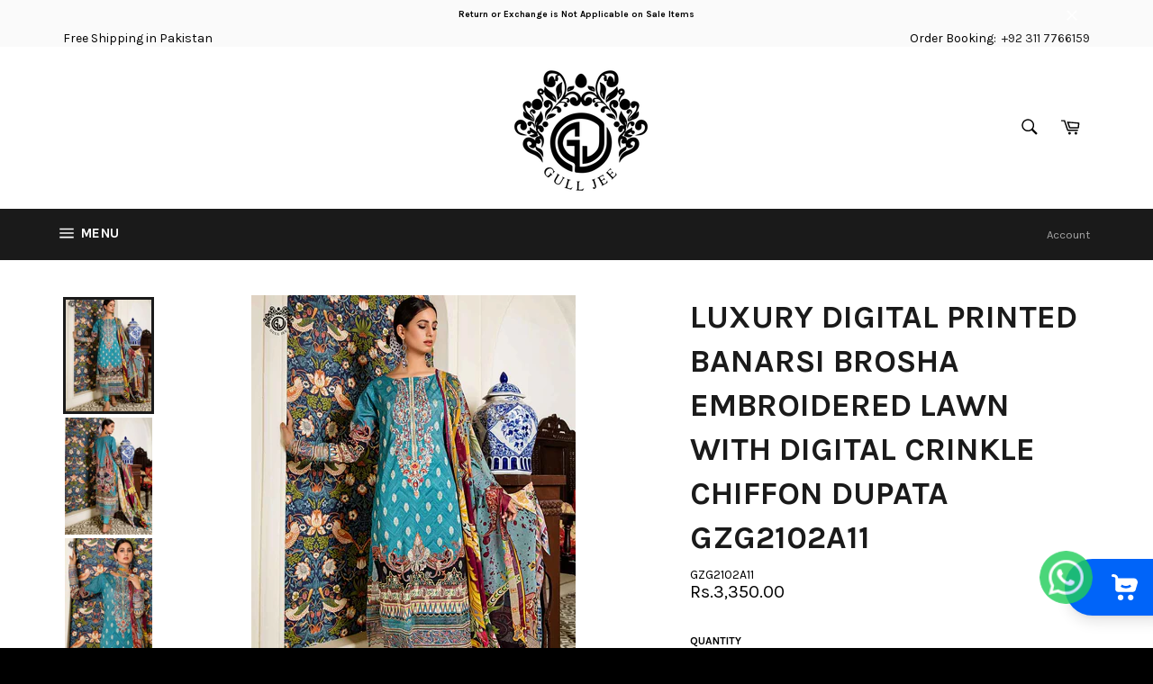

--- FILE ---
content_type: text/html; charset=utf-8
request_url: https://www.gulljee.com/products/luxury-digital-printed-banarsi-brosha-embroidered-lawn-with-digital-crinkle-chiffon-dupata-10
body_size: 34028
content:
<!doctype html>
<!--[if IE 9]> <html class="ie9 no-js" lang="en"> <![endif]-->
<!--[if (gt IE 9)|!(IE)]><!--> <html class="no-js" lang="en"> <!--<![endif]-->
<head>
  

 
<!-- Added by AVADA SEO Suite -->






<meta name="twitter:image" content="http://www.gulljee.com/cdn/shop/products/32_71c2900a-a47d-43fb-b73b-06fd0bbbe51d.jpg?v=1619018945">
    
<script>window.FPConfig = {};window.FPConfig.ignoreKeywords=["/cart","/account"]</script>



<!-- Added by AVADA SEO Suite: Product Structured Data -->
<script type="application/ld+json">{
"@context": "https://schema.org/",
"@type": "Product",
"@id": "https:\/\/www.gulljee.com\/products\/luxury-digital-printed-banarsi-brosha-embroidered-lawn-with-digital-crinkle-chiffon-dupata-10#product",
"name": "Luxury Digital Printed Banarsi Brosha Embroidered Lawn With Digital Crinkle Chiffon Dupata GZG2102A11",
"description": "3 PC Unstitched (SHIRT TROUSER &amp;amp; DUPATTA)Front - Digital Printed Banarsi Brosha Embroidered Neck LineBack - Digital Printed LawnSleeves - Digital Printed Lawn Laces - Organza EmbroideredDupata - Digital Printed Crinkle ChiffonTrouser - Dyed Cambric Cotton",
"brand": {
  "@type": "Brand",
  "name": "GullJee"
},
"offers": {
  "@type": "Offer",
  "price": "3350.0",
  "priceCurrency": "PKR",
  "itemCondition": "https://schema.org/NewCondition",
  "availability": "https://schema.org/OutOfStock",
  "url": "https://www.gulljee.com/products/luxury-digital-printed-banarsi-brosha-embroidered-lawn-with-digital-crinkle-chiffon-dupata-10"
},
"image": [
  "https://www.gulljee.com/cdn/shop/products/32_71c2900a-a47d-43fb-b73b-06fd0bbbe51d.jpg?v=1619018945",
  "https://www.gulljee.com/cdn/shop/products/31_bb42de98-aa46-4cf5-84df-7dfcd8c445d1.jpg?v=1619018945",
  "https://www.gulljee.com/cdn/shop/products/33_16c7e7e0-3d0a-4fe4-bdc7-6bf65099158e.jpg?v=1619018945"
],
"releaseDate": "2021-06-20 17:58:09 +0500",
"sku": "GZG2102A11",
"mpn": "GZG2102A11"}</script>
<!-- /Added by AVADA SEO Suite --><!-- Added by AVADA SEO Suite: Breadcrumb Structured Data  -->
<script type="application/ld+json">{
  "@context": "https://schema.org",
  "@type": "BreadcrumbList",
  "itemListElement": [{
    "@type": "ListItem",
    "position": 1,
    "name": "Home",
    "item": "https://www.gulljee.com"
  }, {
    "@type": "ListItem",
    "position": 2,
    "name": "Luxury Digital Printed Banarsi Brosha Embroidered Lawn With Digital Crinkle Chiffon Dupata GZG2102A11",
    "item": "https://www.gulljee.com/products/luxury-digital-printed-banarsi-brosha-embroidered-lawn-with-digital-crinkle-chiffon-dupata-10"
  }]
}
</script>
<!-- Added by AVADA SEO Suite -->


<!-- /Added by AVADA SEO Suite -->


  <meta charset="utf-8">
  <meta http-equiv="X-UA-Compatible" content="IE=edge,chrome=1">
  <meta name="viewport" content="width=device-width,initial-scale=1">
  <meta name="theme-color" content="#1a1a1a">

  
    <link rel="shortcut icon" href="//www.gulljee.com/cdn/shop/files/android-icon-144x144_32x32.png?v=1614933784" type="image/png">
  

  <link rel="canonical" href="https://www.gulljee.com/products/luxury-digital-printed-banarsi-brosha-embroidered-lawn-with-digital-crinkle-chiffon-dupata-10">
  <title>
  Luxury Digital Printed Banarsi Brosha Embroidered Lawn With Digital Cr &ndash; GullJee
  </title>

  
    <meta name="description" content="3 PC Unstitched (SHIRT TROUSER &amp;amp; DUPATTA) Front - Digital Printed Banarsi Brosha Embroidered Neck Line Back - Digital Printed Lawn Sleeves - Digital Printed Lawn  Laces - Organza Embroidered Dupata - Digital Printed Crinkle Chiffon Trouser - Dyed Cambric Cotton">
  

  <!-- /snippets/social-meta-tags.liquid -->




<meta property="og:site_name" content="GullJee">
<meta property="og:url" content="https://www.gulljee.com/products/luxury-digital-printed-banarsi-brosha-embroidered-lawn-with-digital-crinkle-chiffon-dupata-10">
<meta property="og:title" content="Luxury Digital Printed Banarsi Brosha Embroidered Lawn With Digital Crinkle Chiffon Dupata GZG2102A11">
<meta property="og:type" content="product">
<meta property="og:description" content="3 PC Unstitched (SHIRT TROUSER &amp;amp; DUPATTA) Front - Digital Printed Banarsi Brosha Embroidered Neck Line Back - Digital Printed Lawn Sleeves - Digital Printed Lawn  Laces - Organza Embroidered Dupata - Digital Printed Crinkle Chiffon Trouser - Dyed Cambric Cotton">

  <meta property="og:price:amount" content="3,350.00">
  <meta property="og:price:currency" content="PKR">

<meta property="og:image" content="http://www.gulljee.com/cdn/shop/products/32_71c2900a-a47d-43fb-b73b-06fd0bbbe51d_1200x1200.jpg?v=1619018945"><meta property="og:image" content="http://www.gulljee.com/cdn/shop/products/31_bb42de98-aa46-4cf5-84df-7dfcd8c445d1_1200x1200.jpg?v=1619018945"><meta property="og:image" content="http://www.gulljee.com/cdn/shop/products/33_16c7e7e0-3d0a-4fe4-bdc7-6bf65099158e_1200x1200.jpg?v=1619018945">
<meta property="og:image:secure_url" content="https://www.gulljee.com/cdn/shop/products/32_71c2900a-a47d-43fb-b73b-06fd0bbbe51d_1200x1200.jpg?v=1619018945"><meta property="og:image:secure_url" content="https://www.gulljee.com/cdn/shop/products/31_bb42de98-aa46-4cf5-84df-7dfcd8c445d1_1200x1200.jpg?v=1619018945"><meta property="og:image:secure_url" content="https://www.gulljee.com/cdn/shop/products/33_16c7e7e0-3d0a-4fe4-bdc7-6bf65099158e_1200x1200.jpg?v=1619018945">


  <meta name="twitter:site" content="@gulljeeofficial">

<meta name="twitter:card" content="summary_large_image">
<meta name="twitter:title" content="Luxury Digital Printed Banarsi Brosha Embroidered Lawn With Digital Crinkle Chiffon Dupata GZG2102A11">
<meta name="twitter:description" content="3 PC Unstitched (SHIRT TROUSER &amp;amp; DUPATTA) Front - Digital Printed Banarsi Brosha Embroidered Neck Line Back - Digital Printed Lawn Sleeves - Digital Printed Lawn  Laces - Organza Embroidered Dupata - Digital Printed Crinkle Chiffon Trouser - Dyed Cambric Cotton">


  <script>
    document.documentElement.className = document.documentElement.className.replace('no-js', 'js');
  </script>

  <link href="//www.gulljee.com/cdn/shop/t/51/assets/theme.scss.css?v=69893435454523205751696148099" rel="stylesheet" type="text/css" media="all" />
  
  
  
  <link href="//fonts.googleapis.com/css?family=Karla:400,700" rel="stylesheet" type="text/css" media="all" />


  



  <script>
    window.theme = window.theme || {};

    theme.strings = {
      stockAvailable: "1 available",
      addToCart: "Add to Cart",
      soldOut: "Sold Out",
      unavailable: "Unavailable",
      noStockAvailable: "The item could not be added to your cart because there are not enough in stock.",
      willNotShipUntil: "Will not ship until [date]",
      willBeInStockAfter: "Will be in stock after [date]",
      totalCartDiscount: "You're saving [savings]",
      addressError: "Error looking up that address",
      addressNoResults: "No results for that address",
      addressQueryLimit: "You have exceeded the Google API usage limit. Consider upgrading to a \u003ca href=\"https:\/\/developers.google.com\/maps\/premium\/usage-limits\"\u003ePremium Plan\u003c\/a\u003e.",
      authError: "There was a problem authenticating your Google Maps API Key."
    };
  </script>

  <!--[if (gt IE 9)|!(IE)]><!--><script src="//www.gulljee.com/cdn/shop/t/51/assets/lazysizes.min.js?v=56045284683979784691632896317" async="async"></script><!--<![endif]-->
  <!--[if lte IE 9]><script src="//www.gulljee.com/cdn/shop/t/51/assets/lazysizes.min.js?v=56045284683979784691632896317"></script><![endif]-->

  

  <!--[if (gt IE 9)|!(IE)]><!--><script src="//www.gulljee.com/cdn/shop/t/51/assets/vendor.js?v=39418018684300761971632896330" defer="defer"></script><!--<![endif]-->
  <!--[if lt IE 9]><script src="//www.gulljee.com/cdn/shop/t/51/assets/vendor.js?v=39418018684300761971632896330"></script><![endif]-->

  
    <script>
      window.theme = window.theme || {};
      theme.moneyFormat = "Rs.{{amount}}";
    </script>
  

  <!--[if (gt IE 9)|!(IE)]><!--><script src="//www.gulljee.com/cdn/shop/t/51/assets/theme.js?v=89581473892132989771632896326" defer="defer"></script><!--<![endif]-->
  <!--[if lte IE 9]><script src="//www.gulljee.com/cdn/shop/t/51/assets/theme.js?v=89581473892132989771632896326"></script><![endif]-->

  <script>var EWD_ULB_Options = {"Add_Lightbox":["galleries_main","galleries_any"],"Image_Class_List":"","Image_Selector_List":"","Background_Close":"true","Gallery_Loop":"true","Show_Thumbnails":"bottom","Start_Autoplay":"false","Autoplay_Interval":"5000","Hide_On_Mobile":["description","thumbnails"],"Min_Height":"0","Min_Width":"0","Transition_Type":"ewd-ulb-no-transition","Top_Right_Controls":["exit"],"Top_Left_Controls":["autoplay","zoom"],"Bottom_Right_Controls":["slide_counter"],"Bottom_Left_Controls":null,"Arrow":"a","Icon_Set":"a","Styling_Title_Font":"","Styling_Title_Font_Size":"","Styling_Title_Font_Color":"","Styling_Description_Font":"","Styling_Description_Font_Size":"","Styling_Description_Font_Color":"","Styling_Arrow_Size":"","Styling_Arrow_Color":"","Styling_Arrow_Background_Color":"","Styling_Arrow_Background_Opacity":"","Styling_Arrow_Background_Hover_Opacity":"","Styling_Icon_Size":"","Styling_Icon_Color":"","Styling_Background_Overlay_Color":"","Styling_Background_Overlay_Opacity":"","Styling_Toolbar_Color":"","Styling_Toolbar_Opacity":"","Styling_Image_Overlay_Color":"","Styling_Image_Overlay_Opacity":"","Styling_Thumbnail_Bar_Color":"","Styling_Thumbnail_Bar_Opacity":"","Styling_Thumbnail_Scroll_Arrow_Color":"","Styling_Active_Thumbnail_Border_Color":"","Shop":"gulljeefabric.myshopify.com","Custom_CSS":" "};
</script> 

  

<!-- Avada Boost Sales Script -->




<script>const AVADA_SALES_POP_LAST_UPDATE = 1614245194930</script>
<script>const AVADA_ENHANCEMENTS = {};
          AVADA_ENHANCEMENTS.contentProtection = false;
          AVADA_ENHANCEMENTS.hideCheckoutButon = false;
          </script>



















<script>const AVADA_CDT = {};
              AVADA_CDT.product = {"id":6602135699519,"title":"Luxury Digital Printed Banarsi Brosha Embroidered Lawn With Digital Crinkle Chiffon Dupata GZG2102A11","handle":"luxury-digital-printed-banarsi-brosha-embroidered-lawn-with-digital-crinkle-chiffon-dupata-10","description":"\u003ch1 style=\"text-align: center;\" data-mce-fragment=\"1\" data-mce-style=\"text-align: center;\"\u003e\u003cstrong data-mce-fragment=\"1\"\u003e\u003cu data-mce-fragment=\"1\"\u003e3 PC Unstitched (SHIRT TROUSER \u0026amp; DUPATTA)\u003c\/u\u003e\u003c\/strong\u003e\u003c\/h1\u003e\n\u003cul data-mce-fragment=\"1\"\u003e\n\u003cli data-mce-fragment=\"1\"\u003e\u003cstrong data-mce-fragment=\"1\"\u003e\u003cu data-mce-fragment=\"1\"\u003eFront - Digital Printed Banarsi Brosha Embroidered Neck Line\u003c\/u\u003e\u003c\/strong\u003e\u003c\/li\u003e\n\u003cli data-mce-fragment=\"1\"\u003e\u003cstrong data-mce-fragment=\"1\"\u003e\u003cu data-mce-fragment=\"1\"\u003eBack - Digital Printed Lawn\u003c\/u\u003e\u003c\/strong\u003e\u003c\/li\u003e\n\u003cli data-mce-fragment=\"1\"\u003e\u003cstrong data-mce-fragment=\"1\"\u003e\u003cu data-mce-fragment=\"1\"\u003eSleeves - Digital Printed Lawn \u003c\/u\u003e\u003c\/strong\u003e\u003c\/li\u003e\n\u003cli data-mce-fragment=\"1\"\u003e\u003cstrong data-mce-fragment=\"1\"\u003e\u003cu data-mce-fragment=\"1\"\u003eLaces - Organza Embroidered\u003c\/u\u003e\u003c\/strong\u003e\u003c\/li\u003e\n\u003cli data-mce-fragment=\"1\"\u003e\u003cstrong data-mce-fragment=\"1\"\u003e\u003cu data-mce-fragment=\"1\"\u003eDupata - Digital Printed Crinkle Chiffon\u003c\/u\u003e\u003c\/strong\u003e\u003c\/li\u003e\n\u003cli data-mce-fragment=\"1\"\u003e\u003cstrong data-mce-fragment=\"1\"\u003e\u003cu data-mce-fragment=\"1\"\u003eTrouser - Dyed Cambric Cotton\u003c\/u\u003e\u003c\/strong\u003e\u003c\/li\u003e\n\u003c\/ul\u003e","published_at":"2021-06-20T17:58:09+05:00","created_at":"2021-04-21T20:29:02+05:00","vendor":"GullJee","type":"Unstiched","tags":["Flat20","V19","Zara Gold"],"price":335000,"price_min":335000,"price_max":335000,"available":false,"price_varies":false,"compare_at_price":null,"compare_at_price_min":0,"compare_at_price_max":0,"compare_at_price_varies":false,"variants":[{"id":39320506007615,"title":"Default Title","option1":"Default Title","option2":null,"option3":null,"sku":"GZG2102A11","requires_shipping":true,"taxable":false,"featured_image":null,"available":false,"name":"Luxury Digital Printed Banarsi Brosha Embroidered Lawn With Digital Crinkle Chiffon Dupata GZG2102A11","public_title":null,"options":["Default Title"],"price":335000,"weight":800,"compare_at_price":null,"inventory_management":"shopify","barcode":"GZG2102A11","requires_selling_plan":false,"selling_plan_allocations":[]}],"images":["\/\/www.gulljee.com\/cdn\/shop\/products\/32_71c2900a-a47d-43fb-b73b-06fd0bbbe51d.jpg?v=1619018945","\/\/www.gulljee.com\/cdn\/shop\/products\/31_bb42de98-aa46-4cf5-84df-7dfcd8c445d1.jpg?v=1619018945","\/\/www.gulljee.com\/cdn\/shop\/products\/33_16c7e7e0-3d0a-4fe4-bdc7-6bf65099158e.jpg?v=1619018945"],"featured_image":"\/\/www.gulljee.com\/cdn\/shop\/products\/32_71c2900a-a47d-43fb-b73b-06fd0bbbe51d.jpg?v=1619018945","options":["Title"],"media":[{"alt":null,"id":20517227167807,"position":1,"preview_image":{"aspect_ratio":0.75,"height":1200,"width":900,"src":"\/\/www.gulljee.com\/cdn\/shop\/products\/32_71c2900a-a47d-43fb-b73b-06fd0bbbe51d.jpg?v=1619018945"},"aspect_ratio":0.75,"height":1200,"media_type":"image","src":"\/\/www.gulljee.com\/cdn\/shop\/products\/32_71c2900a-a47d-43fb-b73b-06fd0bbbe51d.jpg?v=1619018945","width":900},{"alt":null,"id":20517227200575,"position":2,"preview_image":{"aspect_ratio":0.75,"height":1200,"width":900,"src":"\/\/www.gulljee.com\/cdn\/shop\/products\/31_bb42de98-aa46-4cf5-84df-7dfcd8c445d1.jpg?v=1619018945"},"aspect_ratio":0.75,"height":1200,"media_type":"image","src":"\/\/www.gulljee.com\/cdn\/shop\/products\/31_bb42de98-aa46-4cf5-84df-7dfcd8c445d1.jpg?v=1619018945","width":900},{"alt":null,"id":20517227233343,"position":3,"preview_image":{"aspect_ratio":0.75,"height":1200,"width":900,"src":"\/\/www.gulljee.com\/cdn\/shop\/products\/33_16c7e7e0-3d0a-4fe4-bdc7-6bf65099158e.jpg?v=1619018945"},"aspect_ratio":0.75,"height":1200,"media_type":"image","src":"\/\/www.gulljee.com\/cdn\/shop\/products\/33_16c7e7e0-3d0a-4fe4-bdc7-6bf65099158e.jpg?v=1619018945","width":900}],"requires_selling_plan":false,"selling_plan_groups":[],"content":"\u003ch1 style=\"text-align: center;\" data-mce-fragment=\"1\" data-mce-style=\"text-align: center;\"\u003e\u003cstrong data-mce-fragment=\"1\"\u003e\u003cu data-mce-fragment=\"1\"\u003e3 PC Unstitched (SHIRT TROUSER \u0026amp; DUPATTA)\u003c\/u\u003e\u003c\/strong\u003e\u003c\/h1\u003e\n\u003cul data-mce-fragment=\"1\"\u003e\n\u003cli data-mce-fragment=\"1\"\u003e\u003cstrong data-mce-fragment=\"1\"\u003e\u003cu data-mce-fragment=\"1\"\u003eFront - Digital Printed Banarsi Brosha Embroidered Neck Line\u003c\/u\u003e\u003c\/strong\u003e\u003c\/li\u003e\n\u003cli data-mce-fragment=\"1\"\u003e\u003cstrong data-mce-fragment=\"1\"\u003e\u003cu data-mce-fragment=\"1\"\u003eBack - Digital Printed Lawn\u003c\/u\u003e\u003c\/strong\u003e\u003c\/li\u003e\n\u003cli data-mce-fragment=\"1\"\u003e\u003cstrong data-mce-fragment=\"1\"\u003e\u003cu data-mce-fragment=\"1\"\u003eSleeves - Digital Printed Lawn \u003c\/u\u003e\u003c\/strong\u003e\u003c\/li\u003e\n\u003cli data-mce-fragment=\"1\"\u003e\u003cstrong data-mce-fragment=\"1\"\u003e\u003cu data-mce-fragment=\"1\"\u003eLaces - Organza Embroidered\u003c\/u\u003e\u003c\/strong\u003e\u003c\/li\u003e\n\u003cli data-mce-fragment=\"1\"\u003e\u003cstrong data-mce-fragment=\"1\"\u003e\u003cu data-mce-fragment=\"1\"\u003eDupata - Digital Printed Crinkle Chiffon\u003c\/u\u003e\u003c\/strong\u003e\u003c\/li\u003e\n\u003cli data-mce-fragment=\"1\"\u003e\u003cstrong data-mce-fragment=\"1\"\u003e\u003cu data-mce-fragment=\"1\"\u003eTrouser - Dyed Cambric Cotton\u003c\/u\u003e\u003c\/strong\u003e\u003c\/li\u003e\n\u003c\/ul\u003e"};
              AVADA_CDT.template = "product";
              AVADA_CDT.collections = [];
              
              AVADA_CDT.collections.push("261329616959");
              
              const AVADA_INVQTY = {};
              
              AVADA_INVQTY[39320506007615] = 0;
              
              AVADA_CDT.cartitem = 0;
              AVADA_CDT.moneyformat = "Rs.{{amount}}";
              AVADA_CDT.cartTotalPrice = 0;
      </script>
<!-- /Avada Boost Sales Script -->

<script>window.performance && window.performance.mark && window.performance.mark('shopify.content_for_header.start');</script><meta name="facebook-domain-verification" content="e5ytxez8d9l3ycmb6pggs63xpmojmi">
<meta name="facebook-domain-verification" content="oolwbdge8tqrgdczoon0zmz3d6y7vb">
<meta id="shopify-digital-wallet" name="shopify-digital-wallet" content="/1091076159/digital_wallets/dialog">
<link rel="alternate" type="application/json+oembed" href="https://www.gulljee.com/products/luxury-digital-printed-banarsi-brosha-embroidered-lawn-with-digital-crinkle-chiffon-dupata-10.oembed">
<script async="async" src="/checkouts/internal/preloads.js?locale=en-PK"></script>
<script id="shopify-features" type="application/json">{"accessToken":"add013ab0c98c5f3b041dc2e2bb4c66f","betas":["rich-media-storefront-analytics"],"domain":"www.gulljee.com","predictiveSearch":true,"shopId":1091076159,"locale":"en"}</script>
<script>var Shopify = Shopify || {};
Shopify.shop = "gulljeefabric.myshopify.com";
Shopify.locale = "en";
Shopify.currency = {"active":"PKR","rate":"1.0"};
Shopify.country = "PK";
Shopify.theme = {"name":"backup before","id":120560812095,"schema_name":"Venture","schema_version":"4.1.1","theme_store_id":null,"role":"main"};
Shopify.theme.handle = "null";
Shopify.theme.style = {"id":null,"handle":null};
Shopify.cdnHost = "www.gulljee.com/cdn";
Shopify.routes = Shopify.routes || {};
Shopify.routes.root = "/";</script>
<script type="module">!function(o){(o.Shopify=o.Shopify||{}).modules=!0}(window);</script>
<script>!function(o){function n(){var o=[];function n(){o.push(Array.prototype.slice.apply(arguments))}return n.q=o,n}var t=o.Shopify=o.Shopify||{};t.loadFeatures=n(),t.autoloadFeatures=n()}(window);</script>
<script id="shop-js-analytics" type="application/json">{"pageType":"product"}</script>
<script defer="defer" async type="module" src="//www.gulljee.com/cdn/shopifycloud/shop-js/modules/v2/client.init-shop-cart-sync_DtuiiIyl.en.esm.js"></script>
<script defer="defer" async type="module" src="//www.gulljee.com/cdn/shopifycloud/shop-js/modules/v2/chunk.common_CUHEfi5Q.esm.js"></script>
<script type="module">
  await import("//www.gulljee.com/cdn/shopifycloud/shop-js/modules/v2/client.init-shop-cart-sync_DtuiiIyl.en.esm.js");
await import("//www.gulljee.com/cdn/shopifycloud/shop-js/modules/v2/chunk.common_CUHEfi5Q.esm.js");

  window.Shopify.SignInWithShop?.initShopCartSync?.({"fedCMEnabled":true,"windoidEnabled":true});

</script>
<script>(function() {
  var isLoaded = false;
  function asyncLoad() {
    if (isLoaded) return;
    isLoaded = true;
    var urls = ["\/\/www.powr.io\/powr.js?powr-token=gulljeefabric.myshopify.com\u0026external-type=shopify\u0026shop=gulljeefabric.myshopify.com","\/\/www.powr.io\/powr.js?powr-token=gulljeefabric.myshopify.com\u0026external-type=shopify\u0026shop=gulljeefabric.myshopify.com","https:\/\/privateapp.gowebbaby.com\/appfiles\/gwb_zoom-script.js?shop=gulljeefabric.myshopify.com","\/\/www.powr.io\/powr.js?powr-token=gulljeefabric.myshopify.com\u0026external-type=shopify\u0026shop=gulljeefabric.myshopify.com","\/\/shopify.privy.com\/widget.js?shop=gulljeefabric.myshopify.com","\/\/www.powr.io\/powr.js?powr-token=gulljeefabric.myshopify.com\u0026external-type=shopify\u0026shop=gulljeefabric.myshopify.com","https:\/\/cdn.shopify.com\/s\/files\/1\/0033\/3538\/9233\/files\/pushdaddy_v12.js?v=1632384093\u0026shop=gulljeefabric.myshopify.com","https:\/\/chimpstatic.com\/mcjs-connected\/js\/users\/0f4b5daae61a20133b07f8f40\/61444f0b31d2ba1949f49969e.js?shop=gulljeefabric.myshopify.com","https:\/\/static.klaviyo.com\/onsite\/js\/klaviyo.js?company_id=XnuZuF\u0026shop=gulljeefabric.myshopify.com","https:\/\/static.klaviyo.com\/onsite\/js\/klaviyo.js?company_id=XnuZuF\u0026shop=gulljeefabric.myshopify.com","https:\/\/cdn.shopify.com\/s\/files\/1\/0010\/9107\/6159\/t\/11\/assets\/globo.preorder.init.js?v=1607169035\u0026shop=gulljeefabric.myshopify.com","https:\/\/fastcheckout.sweetecom.com\/static\/js\/loader.js?shop=gulljeefabric.myshopify.com","https:\/\/cdn1.avada.io\/flying-pages\/module.js?shop=gulljeefabric.myshopify.com","https:\/\/widget.cornercart.io\/embed.js?shop=gulljeefabric.myshopify.com","https:\/\/seo.apps.avada.io\/avada-seo-installed.js?shop=gulljeefabric.myshopify.com","https:\/\/getwinback.com\/new-winback\/assets\/js\/winback.js?shop=gulljeefabric.myshopify.com","\/\/cool-image-magnifier.product-image-zoom.com\/js\/core\/main.min.js?timestamp=1652342107\u0026shop=gulljeefabric.myshopify.com"];
    for (var i = 0; i < urls.length; i++) {
      var s = document.createElement('script');
      s.type = 'text/javascript';
      s.async = true;
      s.src = urls[i];
      var x = document.getElementsByTagName('script')[0];
      x.parentNode.insertBefore(s, x);
    }
  };
  if(window.attachEvent) {
    window.attachEvent('onload', asyncLoad);
  } else {
    window.addEventListener('load', asyncLoad, false);
  }
})();</script>
<script id="__st">var __st={"a":1091076159,"offset":18000,"reqid":"d0ee249d-8730-456a-a90d-eaa44653aa29-1766760840","pageurl":"www.gulljee.com\/products\/luxury-digital-printed-banarsi-brosha-embroidered-lawn-with-digital-crinkle-chiffon-dupata-10","u":"d73d6295e92b","p":"product","rtyp":"product","rid":6602135699519};</script>
<script>window.ShopifyPaypalV4VisibilityTracking = true;</script>
<script id="captcha-bootstrap">!function(){'use strict';const t='contact',e='account',n='new_comment',o=[[t,t],['blogs',n],['comments',n],[t,'customer']],c=[[e,'customer_login'],[e,'guest_login'],[e,'recover_customer_password'],[e,'create_customer']],r=t=>t.map((([t,e])=>`form[action*='/${t}']:not([data-nocaptcha='true']) input[name='form_type'][value='${e}']`)).join(','),a=t=>()=>t?[...document.querySelectorAll(t)].map((t=>t.form)):[];function s(){const t=[...o],e=r(t);return a(e)}const i='password',u='form_key',d=['recaptcha-v3-token','g-recaptcha-response','h-captcha-response',i],f=()=>{try{return window.sessionStorage}catch{return}},m='__shopify_v',_=t=>t.elements[u];function p(t,e,n=!1){try{const o=window.sessionStorage,c=JSON.parse(o.getItem(e)),{data:r}=function(t){const{data:e,action:n}=t;return t[m]||n?{data:e,action:n}:{data:t,action:n}}(c);for(const[e,n]of Object.entries(r))t.elements[e]&&(t.elements[e].value=n);n&&o.removeItem(e)}catch(o){console.error('form repopulation failed',{error:o})}}const l='form_type',E='cptcha';function T(t){t.dataset[E]=!0}const w=window,h=w.document,L='Shopify',v='ce_forms',y='captcha';let A=!1;((t,e)=>{const n=(g='f06e6c50-85a8-45c8-87d0-21a2b65856fe',I='https://cdn.shopify.com/shopifycloud/storefront-forms-hcaptcha/ce_storefront_forms_captcha_hcaptcha.v1.5.2.iife.js',D={infoText:'Protected by hCaptcha',privacyText:'Privacy',termsText:'Terms'},(t,e,n)=>{const o=w[L][v],c=o.bindForm;if(c)return c(t,g,e,D).then(n);var r;o.q.push([[t,g,e,D],n]),r=I,A||(h.body.append(Object.assign(h.createElement('script'),{id:'captcha-provider',async:!0,src:r})),A=!0)});var g,I,D;w[L]=w[L]||{},w[L][v]=w[L][v]||{},w[L][v].q=[],w[L][y]=w[L][y]||{},w[L][y].protect=function(t,e){n(t,void 0,e),T(t)},Object.freeze(w[L][y]),function(t,e,n,w,h,L){const[v,y,A,g]=function(t,e,n){const i=e?o:[],u=t?c:[],d=[...i,...u],f=r(d),m=r(i),_=r(d.filter((([t,e])=>n.includes(e))));return[a(f),a(m),a(_),s()]}(w,h,L),I=t=>{const e=t.target;return e instanceof HTMLFormElement?e:e&&e.form},D=t=>v().includes(t);t.addEventListener('submit',(t=>{const e=I(t);if(!e)return;const n=D(e)&&!e.dataset.hcaptchaBound&&!e.dataset.recaptchaBound,o=_(e),c=g().includes(e)&&(!o||!o.value);(n||c)&&t.preventDefault(),c&&!n&&(function(t){try{if(!f())return;!function(t){const e=f();if(!e)return;const n=_(t);if(!n)return;const o=n.value;o&&e.removeItem(o)}(t);const e=Array.from(Array(32),(()=>Math.random().toString(36)[2])).join('');!function(t,e){_(t)||t.append(Object.assign(document.createElement('input'),{type:'hidden',name:u})),t.elements[u].value=e}(t,e),function(t,e){const n=f();if(!n)return;const o=[...t.querySelectorAll(`input[type='${i}']`)].map((({name:t})=>t)),c=[...d,...o],r={};for(const[a,s]of new FormData(t).entries())c.includes(a)||(r[a]=s);n.setItem(e,JSON.stringify({[m]:1,action:t.action,data:r}))}(t,e)}catch(e){console.error('failed to persist form',e)}}(e),e.submit())}));const S=(t,e)=>{t&&!t.dataset[E]&&(n(t,e.some((e=>e===t))),T(t))};for(const o of['focusin','change'])t.addEventListener(o,(t=>{const e=I(t);D(e)&&S(e,y())}));const B=e.get('form_key'),M=e.get(l),P=B&&M;t.addEventListener('DOMContentLoaded',(()=>{const t=y();if(P)for(const e of t)e.elements[l].value===M&&p(e,B);[...new Set([...A(),...v().filter((t=>'true'===t.dataset.shopifyCaptcha))])].forEach((e=>S(e,t)))}))}(h,new URLSearchParams(w.location.search),n,t,e,['guest_login'])})(!0,!0)}();</script>
<script integrity="sha256-4kQ18oKyAcykRKYeNunJcIwy7WH5gtpwJnB7kiuLZ1E=" data-source-attribution="shopify.loadfeatures" defer="defer" src="//www.gulljee.com/cdn/shopifycloud/storefront/assets/storefront/load_feature-a0a9edcb.js" crossorigin="anonymous"></script>
<script data-source-attribution="shopify.dynamic_checkout.dynamic.init">var Shopify=Shopify||{};Shopify.PaymentButton=Shopify.PaymentButton||{isStorefrontPortableWallets:!0,init:function(){window.Shopify.PaymentButton.init=function(){};var t=document.createElement("script");t.src="https://www.gulljee.com/cdn/shopifycloud/portable-wallets/latest/portable-wallets.en.js",t.type="module",document.head.appendChild(t)}};
</script>
<script data-source-attribution="shopify.dynamic_checkout.buyer_consent">
  function portableWalletsHideBuyerConsent(e){var t=document.getElementById("shopify-buyer-consent"),n=document.getElementById("shopify-subscription-policy-button");t&&n&&(t.classList.add("hidden"),t.setAttribute("aria-hidden","true"),n.removeEventListener("click",e))}function portableWalletsShowBuyerConsent(e){var t=document.getElementById("shopify-buyer-consent"),n=document.getElementById("shopify-subscription-policy-button");t&&n&&(t.classList.remove("hidden"),t.removeAttribute("aria-hidden"),n.addEventListener("click",e))}window.Shopify?.PaymentButton&&(window.Shopify.PaymentButton.hideBuyerConsent=portableWalletsHideBuyerConsent,window.Shopify.PaymentButton.showBuyerConsent=portableWalletsShowBuyerConsent);
</script>
<script data-source-attribution="shopify.dynamic_checkout.cart.bootstrap">document.addEventListener("DOMContentLoaded",(function(){function t(){return document.querySelector("shopify-accelerated-checkout-cart, shopify-accelerated-checkout")}if(t())Shopify.PaymentButton.init();else{new MutationObserver((function(e,n){t()&&(Shopify.PaymentButton.init(),n.disconnect())})).observe(document.body,{childList:!0,subtree:!0})}}));
</script>

<script>window.performance && window.performance.mark && window.performance.mark('shopify.content_for_header.end');</script><script src="//staticxx.s3.amazonaws.com/aio_stats_lib_v1.min.js?v=1.0"></script> 
  
  
     
<script src="https://ajax.googleapis.com/ajax/libs/jquery/3.5.1/jquery.min.js"></script><link href="https://monorail-edge.shopifysvc.com" rel="dns-prefetch">
<script>(function(){if ("sendBeacon" in navigator && "performance" in window) {try {var session_token_from_headers = performance.getEntriesByType('navigation')[0].serverTiming.find(x => x.name == '_s').description;} catch {var session_token_from_headers = undefined;}var session_cookie_matches = document.cookie.match(/_shopify_s=([^;]*)/);var session_token_from_cookie = session_cookie_matches && session_cookie_matches.length === 2 ? session_cookie_matches[1] : "";var session_token = session_token_from_headers || session_token_from_cookie || "";function handle_abandonment_event(e) {var entries = performance.getEntries().filter(function(entry) {return /monorail-edge.shopifysvc.com/.test(entry.name);});if (!window.abandonment_tracked && entries.length === 0) {window.abandonment_tracked = true;var currentMs = Date.now();var navigation_start = performance.timing.navigationStart;var payload = {shop_id: 1091076159,url: window.location.href,navigation_start,duration: currentMs - navigation_start,session_token,page_type: "product"};window.navigator.sendBeacon("https://monorail-edge.shopifysvc.com/v1/produce", JSON.stringify({schema_id: "online_store_buyer_site_abandonment/1.1",payload: payload,metadata: {event_created_at_ms: currentMs,event_sent_at_ms: currentMs}}));}}window.addEventListener('pagehide', handle_abandonment_event);}}());</script>
<script id="web-pixels-manager-setup">(function e(e,d,r,n,o){if(void 0===o&&(o={}),!Boolean(null===(a=null===(i=window.Shopify)||void 0===i?void 0:i.analytics)||void 0===a?void 0:a.replayQueue)){var i,a;window.Shopify=window.Shopify||{};var t=window.Shopify;t.analytics=t.analytics||{};var s=t.analytics;s.replayQueue=[],s.publish=function(e,d,r){return s.replayQueue.push([e,d,r]),!0};try{self.performance.mark("wpm:start")}catch(e){}var l=function(){var e={modern:/Edge?\/(1{2}[4-9]|1[2-9]\d|[2-9]\d{2}|\d{4,})\.\d+(\.\d+|)|Firefox\/(1{2}[4-9]|1[2-9]\d|[2-9]\d{2}|\d{4,})\.\d+(\.\d+|)|Chrom(ium|e)\/(9{2}|\d{3,})\.\d+(\.\d+|)|(Maci|X1{2}).+ Version\/(15\.\d+|(1[6-9]|[2-9]\d|\d{3,})\.\d+)([,.]\d+|)( \(\w+\)|)( Mobile\/\w+|) Safari\/|Chrome.+OPR\/(9{2}|\d{3,})\.\d+\.\d+|(CPU[ +]OS|iPhone[ +]OS|CPU[ +]iPhone|CPU IPhone OS|CPU iPad OS)[ +]+(15[._]\d+|(1[6-9]|[2-9]\d|\d{3,})[._]\d+)([._]\d+|)|Android:?[ /-](13[3-9]|1[4-9]\d|[2-9]\d{2}|\d{4,})(\.\d+|)(\.\d+|)|Android.+Firefox\/(13[5-9]|1[4-9]\d|[2-9]\d{2}|\d{4,})\.\d+(\.\d+|)|Android.+Chrom(ium|e)\/(13[3-9]|1[4-9]\d|[2-9]\d{2}|\d{4,})\.\d+(\.\d+|)|SamsungBrowser\/([2-9]\d|\d{3,})\.\d+/,legacy:/Edge?\/(1[6-9]|[2-9]\d|\d{3,})\.\d+(\.\d+|)|Firefox\/(5[4-9]|[6-9]\d|\d{3,})\.\d+(\.\d+|)|Chrom(ium|e)\/(5[1-9]|[6-9]\d|\d{3,})\.\d+(\.\d+|)([\d.]+$|.*Safari\/(?![\d.]+ Edge\/[\d.]+$))|(Maci|X1{2}).+ Version\/(10\.\d+|(1[1-9]|[2-9]\d|\d{3,})\.\d+)([,.]\d+|)( \(\w+\)|)( Mobile\/\w+|) Safari\/|Chrome.+OPR\/(3[89]|[4-9]\d|\d{3,})\.\d+\.\d+|(CPU[ +]OS|iPhone[ +]OS|CPU[ +]iPhone|CPU IPhone OS|CPU iPad OS)[ +]+(10[._]\d+|(1[1-9]|[2-9]\d|\d{3,})[._]\d+)([._]\d+|)|Android:?[ /-](13[3-9]|1[4-9]\d|[2-9]\d{2}|\d{4,})(\.\d+|)(\.\d+|)|Mobile Safari.+OPR\/([89]\d|\d{3,})\.\d+\.\d+|Android.+Firefox\/(13[5-9]|1[4-9]\d|[2-9]\d{2}|\d{4,})\.\d+(\.\d+|)|Android.+Chrom(ium|e)\/(13[3-9]|1[4-9]\d|[2-9]\d{2}|\d{4,})\.\d+(\.\d+|)|Android.+(UC? ?Browser|UCWEB|U3)[ /]?(15\.([5-9]|\d{2,})|(1[6-9]|[2-9]\d|\d{3,})\.\d+)\.\d+|SamsungBrowser\/(5\.\d+|([6-9]|\d{2,})\.\d+)|Android.+MQ{2}Browser\/(14(\.(9|\d{2,})|)|(1[5-9]|[2-9]\d|\d{3,})(\.\d+|))(\.\d+|)|K[Aa][Ii]OS\/(3\.\d+|([4-9]|\d{2,})\.\d+)(\.\d+|)/},d=e.modern,r=e.legacy,n=navigator.userAgent;return n.match(d)?"modern":n.match(r)?"legacy":"unknown"}(),u="modern"===l?"modern":"legacy",c=(null!=n?n:{modern:"",legacy:""})[u],f=function(e){return[e.baseUrl,"/wpm","/b",e.hashVersion,"modern"===e.buildTarget?"m":"l",".js"].join("")}({baseUrl:d,hashVersion:r,buildTarget:u}),m=function(e){var d=e.version,r=e.bundleTarget,n=e.surface,o=e.pageUrl,i=e.monorailEndpoint;return{emit:function(e){var a=e.status,t=e.errorMsg,s=(new Date).getTime(),l=JSON.stringify({metadata:{event_sent_at_ms:s},events:[{schema_id:"web_pixels_manager_load/3.1",payload:{version:d,bundle_target:r,page_url:o,status:a,surface:n,error_msg:t},metadata:{event_created_at_ms:s}}]});if(!i)return console&&console.warn&&console.warn("[Web Pixels Manager] No Monorail endpoint provided, skipping logging."),!1;try{return self.navigator.sendBeacon.bind(self.navigator)(i,l)}catch(e){}var u=new XMLHttpRequest;try{return u.open("POST",i,!0),u.setRequestHeader("Content-Type","text/plain"),u.send(l),!0}catch(e){return console&&console.warn&&console.warn("[Web Pixels Manager] Got an unhandled error while logging to Monorail."),!1}}}}({version:r,bundleTarget:l,surface:e.surface,pageUrl:self.location.href,monorailEndpoint:e.monorailEndpoint});try{o.browserTarget=l,function(e){var d=e.src,r=e.async,n=void 0===r||r,o=e.onload,i=e.onerror,a=e.sri,t=e.scriptDataAttributes,s=void 0===t?{}:t,l=document.createElement("script"),u=document.querySelector("head"),c=document.querySelector("body");if(l.async=n,l.src=d,a&&(l.integrity=a,l.crossOrigin="anonymous"),s)for(var f in s)if(Object.prototype.hasOwnProperty.call(s,f))try{l.dataset[f]=s[f]}catch(e){}if(o&&l.addEventListener("load",o),i&&l.addEventListener("error",i),u)u.appendChild(l);else{if(!c)throw new Error("Did not find a head or body element to append the script");c.appendChild(l)}}({src:f,async:!0,onload:function(){if(!function(){var e,d;return Boolean(null===(d=null===(e=window.Shopify)||void 0===e?void 0:e.analytics)||void 0===d?void 0:d.initialized)}()){var d=window.webPixelsManager.init(e)||void 0;if(d){var r=window.Shopify.analytics;r.replayQueue.forEach((function(e){var r=e[0],n=e[1],o=e[2];d.publishCustomEvent(r,n,o)})),r.replayQueue=[],r.publish=d.publishCustomEvent,r.visitor=d.visitor,r.initialized=!0}}},onerror:function(){return m.emit({status:"failed",errorMsg:"".concat(f," has failed to load")})},sri:function(e){var d=/^sha384-[A-Za-z0-9+/=]+$/;return"string"==typeof e&&d.test(e)}(c)?c:"",scriptDataAttributes:o}),m.emit({status:"loading"})}catch(e){m.emit({status:"failed",errorMsg:(null==e?void 0:e.message)||"Unknown error"})}}})({shopId: 1091076159,storefrontBaseUrl: "https://www.gulljee.com",extensionsBaseUrl: "https://extensions.shopifycdn.com/cdn/shopifycloud/web-pixels-manager",monorailEndpoint: "https://monorail-edge.shopifysvc.com/unstable/produce_batch",surface: "storefront-renderer",enabledBetaFlags: ["2dca8a86","a0d5f9d2"],webPixelsConfigList: [{"id":"44695615","eventPayloadVersion":"v1","runtimeContext":"LAX","scriptVersion":"1","type":"CUSTOM","privacyPurposes":["MARKETING"],"name":"Meta pixel (migrated)"},{"id":"74383423","eventPayloadVersion":"v1","runtimeContext":"LAX","scriptVersion":"1","type":"CUSTOM","privacyPurposes":["ANALYTICS"],"name":"Google Analytics tag (migrated)"},{"id":"shopify-app-pixel","configuration":"{}","eventPayloadVersion":"v1","runtimeContext":"STRICT","scriptVersion":"0450","apiClientId":"shopify-pixel","type":"APP","privacyPurposes":["ANALYTICS","MARKETING"]},{"id":"shopify-custom-pixel","eventPayloadVersion":"v1","runtimeContext":"LAX","scriptVersion":"0450","apiClientId":"shopify-pixel","type":"CUSTOM","privacyPurposes":["ANALYTICS","MARKETING"]}],isMerchantRequest: false,initData: {"shop":{"name":"GullJee","paymentSettings":{"currencyCode":"PKR"},"myshopifyDomain":"gulljeefabric.myshopify.com","countryCode":"PK","storefrontUrl":"https:\/\/www.gulljee.com"},"customer":null,"cart":null,"checkout":null,"productVariants":[{"price":{"amount":3350.0,"currencyCode":"PKR"},"product":{"title":"Luxury Digital Printed Banarsi Brosha Embroidered Lawn With Digital Crinkle Chiffon Dupata GZG2102A11","vendor":"GullJee","id":"6602135699519","untranslatedTitle":"Luxury Digital Printed Banarsi Brosha Embroidered Lawn With Digital Crinkle Chiffon Dupata GZG2102A11","url":"\/products\/luxury-digital-printed-banarsi-brosha-embroidered-lawn-with-digital-crinkle-chiffon-dupata-10","type":"Unstiched"},"id":"39320506007615","image":{"src":"\/\/www.gulljee.com\/cdn\/shop\/products\/32_71c2900a-a47d-43fb-b73b-06fd0bbbe51d.jpg?v=1619018945"},"sku":"GZG2102A11","title":"Default Title","untranslatedTitle":"Default Title"}],"purchasingCompany":null},},"https://www.gulljee.com/cdn","da62cc92w68dfea28pcf9825a4m392e00d0",{"modern":"","legacy":""},{"shopId":"1091076159","storefrontBaseUrl":"https:\/\/www.gulljee.com","extensionBaseUrl":"https:\/\/extensions.shopifycdn.com\/cdn\/shopifycloud\/web-pixels-manager","surface":"storefront-renderer","enabledBetaFlags":"[\"2dca8a86\", \"a0d5f9d2\"]","isMerchantRequest":"false","hashVersion":"da62cc92w68dfea28pcf9825a4m392e00d0","publish":"custom","events":"[[\"page_viewed\",{}],[\"product_viewed\",{\"productVariant\":{\"price\":{\"amount\":3350.0,\"currencyCode\":\"PKR\"},\"product\":{\"title\":\"Luxury Digital Printed Banarsi Brosha Embroidered Lawn With Digital Crinkle Chiffon Dupata GZG2102A11\",\"vendor\":\"GullJee\",\"id\":\"6602135699519\",\"untranslatedTitle\":\"Luxury Digital Printed Banarsi Brosha Embroidered Lawn With Digital Crinkle Chiffon Dupata GZG2102A11\",\"url\":\"\/products\/luxury-digital-printed-banarsi-brosha-embroidered-lawn-with-digital-crinkle-chiffon-dupata-10\",\"type\":\"Unstiched\"},\"id\":\"39320506007615\",\"image\":{\"src\":\"\/\/www.gulljee.com\/cdn\/shop\/products\/32_71c2900a-a47d-43fb-b73b-06fd0bbbe51d.jpg?v=1619018945\"},\"sku\":\"GZG2102A11\",\"title\":\"Default Title\",\"untranslatedTitle\":\"Default Title\"}}]]"});</script><script>
  window.ShopifyAnalytics = window.ShopifyAnalytics || {};
  window.ShopifyAnalytics.meta = window.ShopifyAnalytics.meta || {};
  window.ShopifyAnalytics.meta.currency = 'PKR';
  var meta = {"product":{"id":6602135699519,"gid":"gid:\/\/shopify\/Product\/6602135699519","vendor":"GullJee","type":"Unstiched","handle":"luxury-digital-printed-banarsi-brosha-embroidered-lawn-with-digital-crinkle-chiffon-dupata-10","variants":[{"id":39320506007615,"price":335000,"name":"Luxury Digital Printed Banarsi Brosha Embroidered Lawn With Digital Crinkle Chiffon Dupata GZG2102A11","public_title":null,"sku":"GZG2102A11"}],"remote":false},"page":{"pageType":"product","resourceType":"product","resourceId":6602135699519,"requestId":"d0ee249d-8730-456a-a90d-eaa44653aa29-1766760840"}};
  for (var attr in meta) {
    window.ShopifyAnalytics.meta[attr] = meta[attr];
  }
</script>
<script class="analytics">
  (function () {
    var customDocumentWrite = function(content) {
      var jquery = null;

      if (window.jQuery) {
        jquery = window.jQuery;
      } else if (window.Checkout && window.Checkout.$) {
        jquery = window.Checkout.$;
      }

      if (jquery) {
        jquery('body').append(content);
      }
    };

    var hasLoggedConversion = function(token) {
      if (token) {
        return document.cookie.indexOf('loggedConversion=' + token) !== -1;
      }
      return false;
    }

    var setCookieIfConversion = function(token) {
      if (token) {
        var twoMonthsFromNow = new Date(Date.now());
        twoMonthsFromNow.setMonth(twoMonthsFromNow.getMonth() + 2);

        document.cookie = 'loggedConversion=' + token + '; expires=' + twoMonthsFromNow;
      }
    }

    var trekkie = window.ShopifyAnalytics.lib = window.trekkie = window.trekkie || [];
    if (trekkie.integrations) {
      return;
    }
    trekkie.methods = [
      'identify',
      'page',
      'ready',
      'track',
      'trackForm',
      'trackLink'
    ];
    trekkie.factory = function(method) {
      return function() {
        var args = Array.prototype.slice.call(arguments);
        args.unshift(method);
        trekkie.push(args);
        return trekkie;
      };
    };
    for (var i = 0; i < trekkie.methods.length; i++) {
      var key = trekkie.methods[i];
      trekkie[key] = trekkie.factory(key);
    }
    trekkie.load = function(config) {
      trekkie.config = config || {};
      trekkie.config.initialDocumentCookie = document.cookie;
      var first = document.getElementsByTagName('script')[0];
      var script = document.createElement('script');
      script.type = 'text/javascript';
      script.onerror = function(e) {
        var scriptFallback = document.createElement('script');
        scriptFallback.type = 'text/javascript';
        scriptFallback.onerror = function(error) {
                var Monorail = {
      produce: function produce(monorailDomain, schemaId, payload) {
        var currentMs = new Date().getTime();
        var event = {
          schema_id: schemaId,
          payload: payload,
          metadata: {
            event_created_at_ms: currentMs,
            event_sent_at_ms: currentMs
          }
        };
        return Monorail.sendRequest("https://" + monorailDomain + "/v1/produce", JSON.stringify(event));
      },
      sendRequest: function sendRequest(endpointUrl, payload) {
        // Try the sendBeacon API
        if (window && window.navigator && typeof window.navigator.sendBeacon === 'function' && typeof window.Blob === 'function' && !Monorail.isIos12()) {
          var blobData = new window.Blob([payload], {
            type: 'text/plain'
          });

          if (window.navigator.sendBeacon(endpointUrl, blobData)) {
            return true;
          } // sendBeacon was not successful

        } // XHR beacon

        var xhr = new XMLHttpRequest();

        try {
          xhr.open('POST', endpointUrl);
          xhr.setRequestHeader('Content-Type', 'text/plain');
          xhr.send(payload);
        } catch (e) {
          console.log(e);
        }

        return false;
      },
      isIos12: function isIos12() {
        return window.navigator.userAgent.lastIndexOf('iPhone; CPU iPhone OS 12_') !== -1 || window.navigator.userAgent.lastIndexOf('iPad; CPU OS 12_') !== -1;
      }
    };
    Monorail.produce('monorail-edge.shopifysvc.com',
      'trekkie_storefront_load_errors/1.1',
      {shop_id: 1091076159,
      theme_id: 120560812095,
      app_name: "storefront",
      context_url: window.location.href,
      source_url: "//www.gulljee.com/cdn/s/trekkie.storefront.8f32c7f0b513e73f3235c26245676203e1209161.min.js"});

        };
        scriptFallback.async = true;
        scriptFallback.src = '//www.gulljee.com/cdn/s/trekkie.storefront.8f32c7f0b513e73f3235c26245676203e1209161.min.js';
        first.parentNode.insertBefore(scriptFallback, first);
      };
      script.async = true;
      script.src = '//www.gulljee.com/cdn/s/trekkie.storefront.8f32c7f0b513e73f3235c26245676203e1209161.min.js';
      first.parentNode.insertBefore(script, first);
    };
    trekkie.load(
      {"Trekkie":{"appName":"storefront","development":false,"defaultAttributes":{"shopId":1091076159,"isMerchantRequest":null,"themeId":120560812095,"themeCityHash":"8475402792682823017","contentLanguage":"en","currency":"PKR","eventMetadataId":"ef2262a6-c7a3-4300-9085-98d309cd58ea"},"isServerSideCookieWritingEnabled":true,"monorailRegion":"shop_domain","enabledBetaFlags":["65f19447"]},"Session Attribution":{},"S2S":{"facebookCapiEnabled":false,"source":"trekkie-storefront-renderer","apiClientId":580111}}
    );

    var loaded = false;
    trekkie.ready(function() {
      if (loaded) return;
      loaded = true;

      window.ShopifyAnalytics.lib = window.trekkie;

      var originalDocumentWrite = document.write;
      document.write = customDocumentWrite;
      try { window.ShopifyAnalytics.merchantGoogleAnalytics.call(this); } catch(error) {};
      document.write = originalDocumentWrite;

      window.ShopifyAnalytics.lib.page(null,{"pageType":"product","resourceType":"product","resourceId":6602135699519,"requestId":"d0ee249d-8730-456a-a90d-eaa44653aa29-1766760840","shopifyEmitted":true});

      var match = window.location.pathname.match(/checkouts\/(.+)\/(thank_you|post_purchase)/)
      var token = match? match[1]: undefined;
      if (!hasLoggedConversion(token)) {
        setCookieIfConversion(token);
        window.ShopifyAnalytics.lib.track("Viewed Product",{"currency":"PKR","variantId":39320506007615,"productId":6602135699519,"productGid":"gid:\/\/shopify\/Product\/6602135699519","name":"Luxury Digital Printed Banarsi Brosha Embroidered Lawn With Digital Crinkle Chiffon Dupata GZG2102A11","price":"3350.00","sku":"GZG2102A11","brand":"GullJee","variant":null,"category":"Unstiched","nonInteraction":true,"remote":false},undefined,undefined,{"shopifyEmitted":true});
      window.ShopifyAnalytics.lib.track("monorail:\/\/trekkie_storefront_viewed_product\/1.1",{"currency":"PKR","variantId":39320506007615,"productId":6602135699519,"productGid":"gid:\/\/shopify\/Product\/6602135699519","name":"Luxury Digital Printed Banarsi Brosha Embroidered Lawn With Digital Crinkle Chiffon Dupata GZG2102A11","price":"3350.00","sku":"GZG2102A11","brand":"GullJee","variant":null,"category":"Unstiched","nonInteraction":true,"remote":false,"referer":"https:\/\/www.gulljee.com\/products\/luxury-digital-printed-banarsi-brosha-embroidered-lawn-with-digital-crinkle-chiffon-dupata-10"});
      }
    });


        var eventsListenerScript = document.createElement('script');
        eventsListenerScript.async = true;
        eventsListenerScript.src = "//www.gulljee.com/cdn/shopifycloud/storefront/assets/shop_events_listener-3da45d37.js";
        document.getElementsByTagName('head')[0].appendChild(eventsListenerScript);

})();</script>
  <script>
  if (!window.ga || (window.ga && typeof window.ga !== 'function')) {
    window.ga = function ga() {
      (window.ga.q = window.ga.q || []).push(arguments);
      if (window.Shopify && window.Shopify.analytics && typeof window.Shopify.analytics.publish === 'function') {
        window.Shopify.analytics.publish("ga_stub_called", {}, {sendTo: "google_osp_migration"});
      }
      console.error("Shopify's Google Analytics stub called with:", Array.from(arguments), "\nSee https://help.shopify.com/manual/promoting-marketing/pixels/pixel-migration#google for more information.");
    };
    if (window.Shopify && window.Shopify.analytics && typeof window.Shopify.analytics.publish === 'function') {
      window.Shopify.analytics.publish("ga_stub_initialized", {}, {sendTo: "google_osp_migration"});
    }
  }
</script>
<script
  defer
  src="https://www.gulljee.com/cdn/shopifycloud/perf-kit/shopify-perf-kit-2.1.2.min.js"
  data-application="storefront-renderer"
  data-shop-id="1091076159"
  data-render-region="gcp-us-central1"
  data-page-type="product"
  data-theme-instance-id="120560812095"
  data-theme-name="Venture"
  data-theme-version="4.1.1"
  data-monorail-region="shop_domain"
  data-resource-timing-sampling-rate="10"
  data-shs="true"
  data-shs-beacon="true"
  data-shs-export-with-fetch="true"
  data-shs-logs-sample-rate="1"
  data-shs-beacon-endpoint="https://www.gulljee.com/api/collect"
></script>
</head> 

<body class="template-product" >
 

  <a class="in-page-link visually-hidden skip-link" href="#MainContent">
    Skip to content
  </a>

  <div id="shopify-section-header" class="shopify-section">  
    <div id="NotificationPromo" class="notification notification--promo" data-text="return-or-exchange-is-not-applicable-on-sale-items">
      <div class="page-width notification__inner  notification__inner--has-link">
        
          <a href="/collections/new-arrival-unstiched" class="notification__link">
            <span class="notification__message">Return or Exchange is Not Applicable on Sale Items</span>
          </a>
        
        <button type="button" class="text-link notification__close" id="NotificationPromoClose">
          <svg aria-hidden="true" focusable="false" role="presentation" class="icon icon-close" viewBox="0 0 32 32"><path fill="#444" d="M25.313 8.55l-1.862-1.862-7.45 7.45-7.45-7.45L6.689 8.55l7.45 7.45-7.45 7.45 1.862 1.862 7.45-7.45 7.45 7.45 1.862-1.862-7.45-7.45z"/></svg>
          <span class="icon__fallback-text">Close</span>
        </button>
      </div>
    </div>
  


<div style="background-color:#fafafa; color:#000; height:auto;">  
  
<div class="page-width">
 <center>   
   
   <p class="w-d" style="color:#000; margin:0; float:left;">Free Shipping in Pakistan</p> <p class="w-d" style="color:#000; margin:0; float:right;">Order Booking:&nbsp;&nbsp;<a href="tel:+923117766159">+92 311 7766159</a></p>
   
  </center>
  
</div>
  
</div>




<style>
.site-header__logo img {
  max-width: 150px;
}
</style>




  
<!--<div class="page-width">
 <center>   
   
   
   <marquee behavior=scroll direction="left" scrollamount="4">Get 10% Off On Minimum Purchase of 2 Items & 15% Off On Minimum Purchase of 3 Items in Single Order Use the Code 'DC10' & 'DC15' Not Valid For Items On Sale</marquee>
   
  </center>
  
</div>-->
  





        

   <!-- <div style="text-align:right; margin:0;">+92 345-6610142</div> -->
<script>
(function(h,e,a,t,m,p) {
m=e.createElement(a);m.async=!0;m.src=t;
p=e.getElementsByTagName(a)[0];p.parentNode.insertBefore(m,p);
})(window,document,'script','https://u.heatmap.it/log.js');
</script>



<div id="NavDrawer" class="drawer drawer--left">
  <div class="drawer__inner">
    <form action="/search" method="get" class="drawer__search" role="search">
      <input type="search" name="q" placeholder="Search" aria-label="Search" class="drawer__search-input">

      <button type="submit" class="text-link drawer__search-submit">
        <svg aria-hidden="true" focusable="false" role="presentation" class="icon icon-search" viewBox="0 0 32 32"><path fill="#444" d="M21.839 18.771a10.012 10.012 0 0 0 1.57-5.39c0-5.548-4.493-10.048-10.034-10.048-5.548 0-10.041 4.499-10.041 10.048s4.493 10.048 10.034 10.048c2.012 0 3.886-.594 5.456-1.61l.455-.317 7.165 7.165 2.223-2.263-7.158-7.165.33-.468zM18.995 7.767c1.498 1.498 2.322 3.49 2.322 5.608s-.825 4.11-2.322 5.608c-1.498 1.498-3.49 2.322-5.608 2.322s-4.11-.825-5.608-2.322c-1.498-1.498-2.322-3.49-2.322-5.608s.825-4.11 2.322-5.608c1.498-1.498 3.49-2.322 5.608-2.322s4.11.825 5.608 2.322z"/></svg>
        <span class="icon__fallback-text">Search</span>
      </button>
    </form>
    <ul class="drawer__nav">
      
        

        
          <li class="drawer__nav-item">
            <a href="/" class="drawer__nav-link">
              Home
            </a>
          </li>
        
      
        

        
          <li class="drawer__nav-item">
            <div class="drawer__nav-has-sublist">
              <a href="#" class="drawer__nav-link" id="DrawerLabel-new-arrivals">
                NEW ARRIVALS
              </a>
              <div class="drawer__nav-toggle">
                <button type="button" aria-controls="DrawerLinklist-new-arrivals" class="text-link drawer__nav-toggle-btn drawer__meganav-toggle" aria-label="NEW ARRIVALS Menu" aria-expanded="false">
                  <span class="drawer__nav-toggle--open">
                    <svg aria-hidden="true" focusable="false" role="presentation" class="icon icon-plus" viewBox="0 0 22 21"><path d="M12 11.5h9.5v-2H12V0h-2v9.5H.5v2H10V21h2v-9.5z" fill="#000" fill-rule="evenodd"/></svg>
                  </span>
                  <span class="drawer__nav-toggle--close">
                    <svg aria-hidden="true" focusable="false" role="presentation" class="icon icon--wide icon-minus" viewBox="0 0 22 3"><path fill="#000" d="M21.5.5v2H.5v-2z" fill-rule="evenodd"/></svg>
                  </span>
                </button>
              </div>
            </div>

            <div class="meganav meganav--drawer" id="DrawerLinklist-new-arrivals" aria-labelledby="DrawerLabel-new-arrivals" role="navigation">
              <ul class="meganav__nav">
                <div class="grid grid--no-gutters meganav__scroller meganav__scroller--has-list">
  <div class="grid__item meganav__list">
    
      <li class="drawer__nav-item">
        
          <a href="/collections/un-stitched" class="meganav__link">
            SUMMER UN-STITCHED 
          </a>
        
      </li>
    
      <li class="drawer__nav-item">
        
          <a href="/collections/winter-un-stitched" class="meganav__link">
            WINTER UN-STITCHED
          </a>
        
      </li>
    
      <li class="drawer__nav-item">
        
          <a href="/collections/winter-pret" class="meganav__link">
            WINTER PRET
          </a>
        
      </li>
    
  </div>
</div>

              </ul>
            </div>
          </li>
        
      
        

        
          <li class="drawer__nav-item">
            <a href="/collections/modern-muse" class="drawer__nav-link">
              LUXURY PRET
            </a>
          </li>
        
      
        

        
          <li class="drawer__nav-item">
            <div class="drawer__nav-has-sublist">
              <a href="/collections/jazlene/winter" class="drawer__nav-link" id="DrawerLabel-collection">
                Collection
              </a>
              <div class="drawer__nav-toggle">
                <button type="button" aria-controls="DrawerLinklist-collection" class="text-link drawer__nav-toggle-btn drawer__meganav-toggle" aria-label="Collection Menu" aria-expanded="false">
                  <span class="drawer__nav-toggle--open">
                    <svg aria-hidden="true" focusable="false" role="presentation" class="icon icon-plus" viewBox="0 0 22 21"><path d="M12 11.5h9.5v-2H12V0h-2v9.5H.5v2H10V21h2v-9.5z" fill="#000" fill-rule="evenodd"/></svg>
                  </span>
                  <span class="drawer__nav-toggle--close">
                    <svg aria-hidden="true" focusable="false" role="presentation" class="icon icon--wide icon-minus" viewBox="0 0 22 3"><path fill="#000" d="M21.5.5v2H.5v-2z" fill-rule="evenodd"/></svg>
                  </span>
                </button>
              </div>
            </div>

            <div class="meganav meganav--drawer" id="DrawerLinklist-collection" aria-labelledby="DrawerLabel-collection" role="navigation">
              <ul class="meganav__nav">
                <div class="grid grid--no-gutters meganav__scroller meganav__scroller--has-list">
  <div class="grid__item meganav__list">
    
      <li class="drawer__nav-item">
        
          <a href="/collections/mahajl" class="meganav__link">
            MAHAJAL
          </a>
        
      </li>
    
      <li class="drawer__nav-item">
        
          <a href="/collections/gullbano" class="meganav__link">
            GULLBANO
          </a>
        
      </li>
    
      <li class="drawer__nav-item">
        
          <a href="/collections/ruhay-sukhan" class="meganav__link">
            RUHAY SUKHAN
          </a>
        
      </li>
    
      <li class="drawer__nav-item">
        
          <a href="/collections/morja" class="meganav__link">
            MORJA
          </a>
        
      </li>
    
      <li class="drawer__nav-item">
        
          <a href="/collections/rang-pasand" class="meganav__link">
            RANG PASAND 
          </a>
        
      </li>
    
      <li class="drawer__nav-item">
        
          <a href="/collections/ziva" class="meganav__link">
            ZIVA
          </a>
        
      </li>
    
      <li class="drawer__nav-item">
        
          <a href="/collections/mishaal" class="meganav__link">
            MISHAAL
          </a>
        
      </li>
    
      <li class="drawer__nav-item">
        
          <a href="/collections/gulposh" class="meganav__link">
            GULPOSH
          </a>
        
      </li>
    
      <li class="drawer__nav-item">
        
          <a href="/collections/raj-bano" class="meganav__link">
            RAJ BANO
          </a>
        
      </li>
    
      <li class="drawer__nav-item">
        
          <a href="/collections/sareen" class="meganav__link">
            SAREEN
          </a>
        
      </li>
    
      <li class="drawer__nav-item">
        
          <a href="/collections/gulljeena" class="meganav__link">
            GULL JEENA
          </a>
        
      </li>
    
      <li class="drawer__nav-item">
        
          <a href="/collections/reet" class="meganav__link">
            REET
          </a>
        
      </li>
    
      <li class="drawer__nav-item">
        
          <a href="/collections/lily" class="meganav__link">
            LILY
          </a>
        
      </li>
    
      <li class="drawer__nav-item">
        
          <a href="/collections/gulnaar" class="meganav__link">
            GULNAAR
          </a>
        
      </li>
    
      <li class="drawer__nav-item">
        
          <a href="/collections/riva" class="meganav__link">
            RIVA
          </a>
        
      </li>
    
      <li class="drawer__nav-item">
        
          <a href="/collections/fareena" class="meganav__link">
            FAREENA
          </a>
        
      </li>
    
      <li class="drawer__nav-item">
        
          <a href="/collections/tabeer" class="meganav__link">
            TABEER
          </a>
        
      </li>
    
      <li class="drawer__nav-item">
        
          <a href="/collections/phool-kaliyan" class="meganav__link">
            PHOOL KALIYAN
          </a>
        
      </li>
    
      <li class="drawer__nav-item">
        
          <a href="/collections/jasmine-1" class="meganav__link">
            JASMINE
          </a>
        
      </li>
    
      <li class="drawer__nav-item">
        
          <a href="/collections/qalamkari" class="meganav__link">
            QALAMKARI
          </a>
        
      </li>
    
      <li class="drawer__nav-item">
        
          <a href="/collections/selene" class="meganav__link">
            SELENE
          </a>
        
      </li>
    
      <li class="drawer__nav-item">
        
          <a href="/collections/asha" class="meganav__link">
            Asha
          </a>
        
      </li>
    
      <li class="drawer__nav-item">
        
          <a href="/collections/mehtaabi" class="meganav__link">
            MEHTAAABI
          </a>
        
      </li>
    
      <li class="drawer__nav-item">
        
          <a href="/collections/ayaneh" class="meganav__link">
            AYANEH
          </a>
        
      </li>
    
      <li class="drawer__nav-item">
        
          <a href="/collections/esme" class="meganav__link">
            ESME
          </a>
        
      </li>
    
      <li class="drawer__nav-item">
        
          <a href="/collections/nora" class="meganav__link">
            NORA
          </a>
        
      </li>
    
      <li class="drawer__nav-item">
        
          <a href="/collections/helen" class="meganav__link">
            HELEN
          </a>
        
      </li>
    
      <li class="drawer__nav-item">
        
          <a href="/collections/coco-cherry" class="meganav__link">
            COCO CHERRY
          </a>
        
      </li>
    
      <li class="drawer__nav-item">
        
          <a href="/collections/erasmus" class="meganav__link">
            ERASMUS
          </a>
        
      </li>
    
      <li class="drawer__nav-item">
        
          <a href="/collections/dune" class="meganav__link">
            DUNE
          </a>
        
      </li>
    
      <li class="drawer__nav-item">
        
          <a href="/collections/alana" class="meganav__link">
            ALANA
          </a>
        
      </li>
    
      <li class="drawer__nav-item">
        
          <a href="/collections/gullpairhan" class="meganav__link">
            GULLPAIRHAN
          </a>
        
      </li>
    
      <li class="drawer__nav-item">
        
          <a href="/collections/diora" class="meganav__link">
            DIORA
          </a>
        
      </li>
    
      <li class="drawer__nav-item">
        
          <a href="/collections/rang-e-haya" class="meganav__link">
            RANG E HAYA
          </a>
        
      </li>
    
      <li class="drawer__nav-item">
        
          <a href="/collections/soz-kesimi" class="meganav__link">
            SOZ KESIMI
          </a>
        
      </li>
    
      <li class="drawer__nav-item">
        
          <a href="/collections/mahi" class="meganav__link">
            MAHI
          </a>
        
      </li>
    
      <li class="drawer__nav-item">
        
          <a href="/collections/dove" class="meganav__link">
            DOVE
          </a>
        
      </li>
    
      <li class="drawer__nav-item">
        
          <a href="/collections/ember-and-lace" class="meganav__link">
            EMBER AND LACE
          </a>
        
      </li>
    
      <li class="drawer__nav-item">
        
          <a href="/collections/raqshh" class="meganav__link">
            RAQSHH
          </a>
        
      </li>
    
      <li class="drawer__nav-item">
        
          <a href="/collections/marbella" class="meganav__link">
            MARBELLA
          </a>
        
      </li>
    
      <li class="drawer__nav-item">
        
          <a href="/collections/alipne-aura" class="meganav__link">
            ALIPNE AURA
          </a>
        
      </li>
    
      <li class="drawer__nav-item">
        
          <a href="/collections/modern-muse" class="meganav__link">
            MODERN MUSE
          </a>
        
      </li>
    
      <li class="drawer__nav-item">
        
          <a href="/collections/dusken" class="meganav__link">
            DUSKEN
          </a>
        
      </li>
    
      <li class="drawer__nav-item">
        
          <a href="/collections/zade" class="meganav__link">
            ZADE
          </a>
        
      </li>
    
      <li class="drawer__nav-item">
        
          <a href="/collections/evelyn" class="meganav__link">
            EVELYN
          </a>
        
      </li>
    
      <li class="drawer__nav-item">
        
          <a href="/collections/noorie" class="meganav__link">
            NOORIE
          </a>
        
      </li>
    
      <li class="drawer__nav-item">
        
          <a href="/collections/pearly" class="meganav__link">
            PEARLY
          </a>
        
      </li>
    
      <li class="drawer__nav-item">
        
          <a href="/collections/meera" class="meganav__link">
            MEERA
          </a>
        
      </li>
    
      <li class="drawer__nav-item">
        
          <a href="/collections/amore" class="meganav__link">
            AMORE
          </a>
        
      </li>
    
      <li class="drawer__nav-item">
        
          <a href="/collections/nora" class="meganav__link">
            NORA
          </a>
        
      </li>
    
      <li class="drawer__nav-item">
        
          <a href="/collections/mulachi" class="meganav__link">
            MULACHI
          </a>
        
      </li>
    
      <li class="drawer__nav-item">
        
          <a href="/collections/pretty-petals" class="meganav__link">
            PREETY PETALS
          </a>
        
      </li>
    
      <li class="drawer__nav-item">
        
          <a href="/collections/meet" class="meganav__link">
            MEET
          </a>
        
      </li>
    
      <li class="drawer__nav-item">
        
          <a href="/collections/tehzeeb-1" class="meganav__link">
            TEHZEEB
          </a>
        
      </li>
    
      <li class="drawer__nav-item">
        
          <a href="/collections/stella" class="meganav__link">
            STELLA
          </a>
        
      </li>
    
      <li class="drawer__nav-item">
        
          <a href="/collections/aik-rang" class="meganav__link">
            AIK RANG
          </a>
        
      </li>
    
      <li class="drawer__nav-item">
        
          <a href="/collections/fable" class="meganav__link">
            FABLE
          </a>
        
      </li>
    
      <li class="drawer__nav-item">
        
          <a href="/collections/jhill-mill" class="meganav__link">
            JHILL MILL
          </a>
        
      </li>
    
      <li class="drawer__nav-item">
        
          <a href="/collections/joi" class="meganav__link">
            JOI
          </a>
        
      </li>
    
      <li class="drawer__nav-item">
        
          <a href="/collections/dastak" class="meganav__link">
            DASTAK
          </a>
        
      </li>
    
      <li class="drawer__nav-item">
        
          <a href="/collections/roomi" class="meganav__link">
            ROOMI
          </a>
        
      </li>
    
      <li class="drawer__nav-item">
        
          <a href="/collections/amel" class="meganav__link">
            AMEL
          </a>
        
      </li>
    
      <li class="drawer__nav-item">
        
          <a href="/collections/kroma" class="meganav__link">
            KROMA
          </a>
        
      </li>
    
      <li class="drawer__nav-item">
        
          <a href="/collections/meer" class="meganav__link">
            MEER
          </a>
        
      </li>
    
      <li class="drawer__nav-item">
        
          <a href="/collections/floweret" class="meganav__link">
            FLOWERET
          </a>
        
      </li>
    
      <li class="drawer__nav-item">
        
          <a href="/collections/amel" class="meganav__link">
            AMEL
          </a>
        
      </li>
    
      <li class="drawer__nav-item">
        
          <a href="/collections/banafsha" class="meganav__link">
            BANAFSHA
          </a>
        
      </li>
    
      <li class="drawer__nav-item">
        
          <a href="/collections/asha" class="meganav__link">
            ASHA
          </a>
        
      </li>
    
      <li class="drawer__nav-item">
        
          <a href="/collections/emery" class="meganav__link">
            EMERY
          </a>
        
      </li>
    
      <li class="drawer__nav-item">
        
          <a href="/collections/gul-moh" class="meganav__link">
            GUL MOH
          </a>
        
      </li>
    
      <li class="drawer__nav-item">
        
          <a href="/collections/jad" class="meganav__link">
            JAD
          </a>
        
      </li>
    
      <li class="drawer__nav-item">
        
          <a href="/collections/jugan" class="meganav__link">
            JUGAN
          </a>
        
      </li>
    
      <li class="drawer__nav-item">
        
          <a href="/collections/mahlij" class="meganav__link">
            MAHLIJ
          </a>
        
      </li>
    
      <li class="drawer__nav-item">
        
          <a href="/collections/exotic-blooms" class="meganav__link">
            EXOTIC BLOOMS
          </a>
        
      </li>
    
      <li class="drawer__nav-item">
        
          <a href="/collections/mahrosh" class="meganav__link">
            MAHROSH
          </a>
        
      </li>
    
      <li class="drawer__nav-item">
        
          <a href="/collections/mina" class="meganav__link">
            MINA
          </a>
        
      </li>
    
      <li class="drawer__nav-item">
        
          <a href="/collections/bloomy-blossom" class="meganav__link">
            BLOOMY BLOSSOM
          </a>
        
      </li>
    
      <li class="drawer__nav-item">
        
          <a href="/collections/naqsh" class="meganav__link">
            NAQSH
          </a>
        
      </li>
    
      <li class="drawer__nav-item">
        
          <a href="/collections/clemence" class="meganav__link">
            Clemence
          </a>
        
      </li>
    
      <li class="drawer__nav-item">
        
          <a href="/collections/phool-khari" class="meganav__link">
            Phool Khari
          </a>
        
      </li>
    
      <li class="drawer__nav-item">
        
          <a href="/collections/zing" class="meganav__link">
            zing
          </a>
        
      </li>
    
      <li class="drawer__nav-item">
        
          <a href="/collections/bella-breez-1" class="meganav__link">
            BELLA BREEZ
          </a>
        
      </li>
    
      <li class="drawer__nav-item">
        
          <a href="/collections/chaap" class="meganav__link">
            CHAAP
          </a>
        
      </li>
    
      <li class="drawer__nav-item">
        
          <a href="/collections/nova" class="meganav__link">
            NOVA
          </a>
        
      </li>
    
      <li class="drawer__nav-item">
        
          <a href="/collections/roshnai" class="meganav__link">
            ROSHNAI
          </a>
        
      </li>
    
      <li class="drawer__nav-item">
        
          <a href="/collections/raya" class="meganav__link">
            RAYA
          </a>
        
      </li>
    
      <li class="drawer__nav-item">
        
          <a href="/collections/rosebude" class="meganav__link">
            ROSEBUDE
          </a>
        
      </li>
    
      <li class="drawer__nav-item">
        
          <a href="/collections/azalea" class="meganav__link">
            AZALEA
          </a>
        
      </li>
    
      <li class="drawer__nav-item">
        
          <a href="/collections/dhaani" class="meganav__link">
            DHAANI
          </a>
        
      </li>
    
      <li class="drawer__nav-item">
        
          <a href="/collections/andaaz-e-hawwa" class="meganav__link">
            ANDAAZ-E-HAWA
          </a>
        
      </li>
    
      <li class="drawer__nav-item">
        
          <a href="/collections/zing" class="meganav__link">
            ZING
          </a>
        
      </li>
    
  </div>
</div>

              </ul>
            </div>
          </li>
        
      
        

        
          <li class="drawer__nav-item">
            <a href="/collections/mia" class="drawer__nav-link">
              2 PIECE 
            </a>
          </li>
        
      
        

        
          <li class="drawer__nav-item">
            <div class="drawer__nav-has-sublist">
              <a href="/collections/sale" class="drawer__nav-link" id="DrawerLabel-12-12-sale">
                12.12 SALE
              </a>
              <div class="drawer__nav-toggle">
                <button type="button" aria-controls="DrawerLinklist-12-12-sale" class="text-link drawer__nav-toggle-btn drawer__meganav-toggle" aria-label="12.12 SALE Menu" aria-expanded="false">
                  <span class="drawer__nav-toggle--open">
                    <svg aria-hidden="true" focusable="false" role="presentation" class="icon icon-plus" viewBox="0 0 22 21"><path d="M12 11.5h9.5v-2H12V0h-2v9.5H.5v2H10V21h2v-9.5z" fill="#000" fill-rule="evenodd"/></svg>
                  </span>
                  <span class="drawer__nav-toggle--close">
                    <svg aria-hidden="true" focusable="false" role="presentation" class="icon icon--wide icon-minus" viewBox="0 0 22 3"><path fill="#000" d="M21.5.5v2H.5v-2z" fill-rule="evenodd"/></svg>
                  </span>
                </button>
              </div>
            </div>

            <div class="meganav meganav--drawer" id="DrawerLinklist-12-12-sale" aria-labelledby="DrawerLabel-12-12-sale" role="navigation">
              <ul class="meganav__nav">
                <div class="grid grid--no-gutters meganav__scroller meganav__scroller--has-list">
  <div class="grid__item meganav__list">
    
      <li class="drawer__nav-item">
        
          <a href="/collections/un-stitched-1" class="meganav__link">
            UN-STITCHED
          </a>
        
      </li>
    
      <li class="drawer__nav-item">
        
          <a href="/collections/pret" class="meganav__link">
            PRET
          </a>
        
      </li>
    
  </div>
</div>

              </ul>
            </div>
          </li>
        
      
        

        
          <li class="drawer__nav-item">
            <div class="drawer__nav-has-sublist">
              <a href="/collections/pret" class="drawer__nav-link" id="DrawerLabel-pret">
                PRET
              </a>
              <div class="drawer__nav-toggle">
                <button type="button" aria-controls="DrawerLinklist-pret" class="text-link drawer__nav-toggle-btn drawer__meganav-toggle" aria-label="PRET Menu" aria-expanded="false">
                  <span class="drawer__nav-toggle--open">
                    <svg aria-hidden="true" focusable="false" role="presentation" class="icon icon-plus" viewBox="0 0 22 21"><path d="M12 11.5h9.5v-2H12V0h-2v9.5H.5v2H10V21h2v-9.5z" fill="#000" fill-rule="evenodd"/></svg>
                  </span>
                  <span class="drawer__nav-toggle--close">
                    <svg aria-hidden="true" focusable="false" role="presentation" class="icon icon--wide icon-minus" viewBox="0 0 22 3"><path fill="#000" d="M21.5.5v2H.5v-2z" fill-rule="evenodd"/></svg>
                  </span>
                </button>
              </div>
            </div>

            <div class="meganav meganav--drawer" id="DrawerLinklist-pret" aria-labelledby="DrawerLabel-pret" role="navigation">
              <ul class="meganav__nav">
                <div class="grid grid--no-gutters meganav__scroller meganav__scroller--has-list">
  <div class="grid__item meganav__list">
    
      <li class="drawer__nav-item">
        
          <a href="/collections/minimal" class="meganav__link">
            MINIMAL
          </a>
        
      </li>
    
      <li class="drawer__nav-item">
        
          <a href="/collections/mooj" class="meganav__link">
            MOOJ
          </a>
        
      </li>
    
      <li class="drawer__nav-item">
        
          <a href="/collections/nova" class="meganav__link">
            NOVA
          </a>
        
      </li>
    
      <li class="drawer__nav-item">
        
          <a href="/collections/raya" class="meganav__link">
            RAYA
          </a>
        
      </li>
    
      <li class="drawer__nav-item">
        
          <a href="/collections/silai" class="meganav__link">
            SILAI
          </a>
        
      </li>
    
      <li class="drawer__nav-item">
        
          <a href="/collections/winter-basics" class="meganav__link">
            WINTER BASICS
          </a>
        
      </li>
    
      <li class="drawer__nav-item">
        
          <a href="/collections/pret-two-piece" class="meganav__link">
            ARIA
          </a>
        
      </li>
    
  </div>
</div>

              </ul>
            </div>
          </li>
        
      
        

        
          <li class="drawer__nav-item">
            <div class="drawer__nav-has-sublist">
              <a href="/collections/winter" class="drawer__nav-link" id="DrawerLabel-winter">
                Winter
              </a>
              <div class="drawer__nav-toggle">
                <button type="button" aria-controls="DrawerLinklist-winter" class="text-link drawer__nav-toggle-btn drawer__meganav-toggle" aria-label="Winter Menu" aria-expanded="false">
                  <span class="drawer__nav-toggle--open">
                    <svg aria-hidden="true" focusable="false" role="presentation" class="icon icon-plus" viewBox="0 0 22 21"><path d="M12 11.5h9.5v-2H12V0h-2v9.5H.5v2H10V21h2v-9.5z" fill="#000" fill-rule="evenodd"/></svg>
                  </span>
                  <span class="drawer__nav-toggle--close">
                    <svg aria-hidden="true" focusable="false" role="presentation" class="icon icon--wide icon-minus" viewBox="0 0 22 3"><path fill="#000" d="M21.5.5v2H.5v-2z" fill-rule="evenodd"/></svg>
                  </span>
                </button>
              </div>
            </div>

            <div class="meganav meganav--drawer" id="DrawerLinklist-winter" aria-labelledby="DrawerLabel-winter" role="navigation">
              <ul class="meganav__nav">
                <div class="grid grid--no-gutters meganav__scroller meganav__scroller--has-list">
  <div class="grid__item meganav__list">
    
      <li class="drawer__nav-item">
        
          <a href="/collections/winter-un-stitched" class="meganav__link">
            UN-STITCHED
          </a>
        
      </li>
    
  </div>
</div>

              </ul>
            </div>
          </li>
        
      
        

        
          <li class="drawer__nav-item">
            <a href="/collections/winter-pret" class="drawer__nav-link">
              WINTER PRET
            </a>
          </li>
        
      
        

        
          <li class="drawer__nav-item">
            <a href="/collections/dupatta" class="drawer__nav-link">
              DUPPATA
            </a>
          </li>
        
      

      
        
          <li class="drawer__nav-item">
            <a href="/account/login" class="drawer__nav-link">
              Account
            </a>
          </li>
        
      
    </ul>
  </div>
</div>

<header class="site-header page-element is-moved-by-drawer" role="banner" data-section-id="header" data-section-type="header">

  <meta name="facebook-domain-verification" content="6lrjpkwvy5yjxe6tj6aj0ycxwkio2o" />
  
  <div class="site-header__upper page-width">
    <div class="grid grid--table">
      <div class="grid__item small--one-quarter medium-up--hide">
        <button type="button" class="text-link site-header__link js-drawer-open-left">
          <span class="site-header__menu-toggle--open">
            <svg aria-hidden="true" focusable="false" role="presentation" class="icon icon-hamburger" viewBox="0 0 32 32"><path fill="#444" d="M4.889 14.958h22.222v2.222H4.889v-2.222zM4.889 8.292h22.222v2.222H4.889V8.292zM4.889 21.625h22.222v2.222H4.889v-2.222z"/></svg>
          </span>
          <span class="site-header__menu-toggle--close">
            <svg aria-hidden="true" focusable="false" role="presentation" class="icon icon-close" viewBox="0 0 32 32"><path fill="#444" d="M25.313 8.55l-1.862-1.862-7.45 7.45-7.45-7.45L6.689 8.55l7.45 7.45-7.45 7.45 1.862 1.862 7.45-7.45 7.45 7.45 1.862-1.862-7.45-7.45z"/></svg>
          </span>
          <span class="icon__fallback-text">Site navigation</span>
        </button>
      </div>
      

		  <div class="grid__item small--one-half medium-up--two-thirds small--text-center">
		  <center>
			
			  <div class="site-header__logo h1" itemscope itemtype="http://schema.org/Organization">
			
			  
				

				<a href="/" itemprop="url" class="site-header__logo-link">
				  <img src="//www.gulljee.com/cdn/shop/files/GULLJEE_Logo_150x.png?v=1625120094"
					   srcset="//www.gulljee.com/cdn/shop/files/GULLJEE_Logo_150x.png?v=1625120094 1x, //www.gulljee.com/cdn/shop/files/GULLJEE_Logo_150x@2x.png?v=1625120094 2x"
					   alt="GullJee"
					   itemprop="logo">
				</a>

			  
			
			  </div>
			
			</center>
		  </div>


      <div class="grid__item small--one-quarter medium-up--one-third text-right">
        <div id="SiteNavSearchCart">
          <form action="/search" method="get" class="site-header__search small--hide" role="search">
            
            <div class="site-header__search-inner">
              <label for="SiteNavSearch" class="visually-hidden">Search</label>
              <input type="search" name="q" id="SiteNavSearch" placeholder="Search" aria-label="Search" class="site-header__search-input">
            </div>

            <button type="submit" class="text-link site-header__link site-header__search-submit">
              <svg aria-hidden="true" focusable="false" role="presentation" class="icon icon-search" viewBox="0 0 32 32"><path fill="#444" d="M21.839 18.771a10.012 10.012 0 0 0 1.57-5.39c0-5.548-4.493-10.048-10.034-10.048-5.548 0-10.041 4.499-10.041 10.048s4.493 10.048 10.034 10.048c2.012 0 3.886-.594 5.456-1.61l.455-.317 7.165 7.165 2.223-2.263-7.158-7.165.33-.468zM18.995 7.767c1.498 1.498 2.322 3.49 2.322 5.608s-.825 4.11-2.322 5.608c-1.498 1.498-3.49 2.322-5.608 2.322s-4.11-.825-5.608-2.322c-1.498-1.498-2.322-3.49-2.322-5.608s.825-4.11 2.322-5.608c1.498-1.498 3.49-2.322 5.608-2.322s4.11.825 5.608 2.322z"/></svg>
              <span class="icon__fallback-text">Search</span>
            </button>
          </form>

          <a href="/cart" class="site-header__link site-header__cart">
            <svg aria-hidden="true" focusable="false" role="presentation" class="icon icon-cart" viewBox="0 0 31 32"><path d="M14.568 25.629c-1.222 0-2.111.889-2.111 2.111 0 1.111 1 2.111 2.111 2.111 1.222 0 2.111-.889 2.111-2.111s-.889-2.111-2.111-2.111zm10.22 0c-1.222 0-2.111.889-2.111 2.111 0 1.111 1 2.111 2.111 2.111 1.222 0 2.111-.889 2.111-2.111s-.889-2.111-2.111-2.111zm2.555-3.777H12.457L7.347 7.078c-.222-.333-.555-.667-1-.667H1.792c-.667 0-1.111.444-1.111 1s.444 1 1.111 1h3.777l5.11 14.885c.111.444.555.666 1 .666h15.663c.555 0 1.111-.444 1.111-1 0-.666-.555-1.111-1.111-1.111zm2.333-11.442l-18.44-1.555h-.111c-.555 0-.777.333-.667.889l3.222 9.22c.222.555.889 1 1.444 1h13.441c.555 0 1.111-.444 1.222-1l.778-7.443c.111-.555-.333-1.111-.889-1.111zm-2 7.443H15.568l-2.333-6.776 15.108 1.222-.666 5.554z"/></svg>
            <span class="icon__fallback-text">Cart</span>
            <span class="site-header__cart-indicator hide"></span>
          </a>
        </div>
      </div>
    </div>
  </div>

  <div id="StickNavWrapper">
    <div id="StickyBar" class="sticky">
      <nav class="nav-bar small--hide" role="navigation" id="StickyNav">
        <div class="page-width">
          <div class="grid grid--table">
            <div class="grid__item four-fifths" id="SiteNavParent">
              <button type="button" class="hide text-link site-nav__link site-nav__link--compressed js-drawer-open-left" id="SiteNavCompressed">
                <svg aria-hidden="true" focusable="false" role="presentation" class="icon icon-hamburger" viewBox="0 0 32 32"><path fill="#444" d="M4.889 14.958h22.222v2.222H4.889v-2.222zM4.889 8.292h22.222v2.222H4.889V8.292zM4.889 21.625h22.222v2.222H4.889v-2.222z"/></svg>
                <span class="site-nav__link-menu-label">Menu</span>
                <span class="icon__fallback-text">Site navigation</span>
              </button>
              <ul class="site-nav list--inline" id="SiteNav">
                
                  

                  
                  
                  
                  

                  

                  
                  

                  
                    <li class="site-nav__item">
                      <a href="/" class="site-nav__link">
                        Home
                      </a>
                    </li>
                  
                
                  

                  
                  
                  
                  

                  

                  
                  

                  
                    <li class="site-nav__item site-nav__item--no-columns" aria-haspopup="true">
                      <a href="#" class="site-nav__link site-nav__link-toggle" id="SiteNavLabel-new-arrivals" aria-controls="SiteNavLinklist-new-arrivals" aria-expanded="false">
                        NEW ARRIVALS
                        <svg aria-hidden="true" focusable="false" role="presentation" class="icon icon-arrow-down" viewBox="0 0 32 32"><path fill="#444" d="M26.984 8.5l1.516 1.617L16 23.5 3.5 10.117 5.008 8.5 16 20.258z"/></svg>
                      </a>

                      <div class="site-nav__dropdown meganav" id="SiteNavLinklist-new-arrivals" aria-labelledby="SiteNavLabel-new-arrivals" role="navigation">
                        <ul class="meganav__nav">
                          























<div class="grid grid--no-gutters meganav__scroller--has-list">
  <div class="grid__item meganav__list one-fifth">

    

    

    
      
      

      

      <li class="site-nav__dropdown-container">
        
        
        
        

        
          <a href="/collections/un-stitched" class="meganav__link meganav__link--second-level">
            SUMMER UN-STITCHED 
          </a>
        
      </li>

      
      
        
        
      
        
        
      
        
        
      
        
        
      
        
        
      
    
      
      

      

      <li class="site-nav__dropdown-container">
        
        
        
        

        
          <a href="/collections/winter-un-stitched" class="meganav__link meganav__link--second-level">
            WINTER UN-STITCHED
          </a>
        
      </li>

      
      
        
        
      
        
        
      
        
        
      
        
        
      
        
        
      
    
      
      

      

      <li class="site-nav__dropdown-container">
        
        
        
        

        
          <a href="/collections/winter-pret" class="meganav__link meganav__link--second-level">
            WINTER PRET
          </a>
        
      </li>

      
      
        
        
      
        
        
      
        
        
      
        
        
      
        
        
      
    
  </div>

  
</div>

                        </ul>
                      </div>
                    </li>
                  
                
                  

                  
                  
                  
                  

                  

                  
                  

                  
                    <li class="site-nav__item">
                      <a href="/collections/modern-muse" class="site-nav__link">
                        LUXURY PRET
                      </a>
                    </li>
                  
                
                  

                  
                  
                  
                  

                  

                  
                  

                  
                    <li class="site-nav__item" aria-haspopup="true">
                      <a href="/collections/jazlene/winter" class="site-nav__link site-nav__link-toggle" id="SiteNavLabel-collection" aria-controls="SiteNavLinklist-collection" aria-expanded="false">
                        Collection
                        <svg aria-hidden="true" focusable="false" role="presentation" class="icon icon-arrow-down" viewBox="0 0 32 32"><path fill="#444" d="M26.984 8.5l1.516 1.617L16 23.5 3.5 10.117 5.008 8.5 16 20.258z"/></svg>
                      </a>

                      <div class="site-nav__dropdown meganav" id="SiteNavLinklist-collection" aria-labelledby="SiteNavLabel-collection" role="navigation">
                        <ul class="meganav__nav meganav__nav--collection page-width">
                          























<div class="grid grid--no-gutters meganav__scroller--has-list meganav__list--multiple-columns">
  <div class="grid__item meganav__list one-fifth meganav__list--has-title">

    
      <h5 class="h1 meganav__title">Collection</h5>
    

    

    
      
      

      

      <li class="site-nav__dropdown-container">
        
        
        
        

        
          <a href="/collections/mahajl" class="meganav__link meganav__link--second-level">
            MAHAJAL
          </a>
        
      </li>

      
      
        
        
      
        
        
      
        
        
      
        
        
      
        
        
      
    
      
      

      

      <li class="site-nav__dropdown-container">
        
        
        
        

        
          <a href="/collections/gullbano" class="meganav__link meganav__link--second-level">
            GULLBANO
          </a>
        
      </li>

      
      
        
        
      
        
        
      
        
        
      
        
        
      
        
        
      
    
      
      

      

      <li class="site-nav__dropdown-container">
        
        
        
        

        
          <a href="/collections/ruhay-sukhan" class="meganav__link meganav__link--second-level">
            RUHAY SUKHAN
          </a>
        
      </li>

      
      
        
        
      
        
        
      
        
        
      
        
        
      
        
        
      
    
      
      

      

      <li class="site-nav__dropdown-container">
        
        
        
        

        
          <a href="/collections/morja" class="meganav__link meganav__link--second-level">
            MORJA
          </a>
        
      </li>

      
      
        
        
      
        
        
      
        
        
      
        
        
      
        
        
      
    
      
      

      

      <li class="site-nav__dropdown-container">
        
        
        
        

        
          <a href="/collections/rang-pasand" class="meganav__link meganav__link--second-level">
            RANG PASAND 
          </a>
        
      </li>

      
      
        
        
      
        
        
      
        
        
      
        
        
      
        
        
      
    
      
      

      

      <li class="site-nav__dropdown-container">
        
        
        
        

        
          <a href="/collections/ziva" class="meganav__link meganav__link--second-level">
            ZIVA
          </a>
        
      </li>

      
      
        
        
      
        
        
      
        
        
      
        
        
      
        
        
      
    
      
      

      

      <li class="site-nav__dropdown-container">
        
        
        
        

        
          <a href="/collections/mishaal" class="meganav__link meganav__link--second-level">
            MISHAAL
          </a>
        
      </li>

      
      
        
        
      
        
        
      
        
        
      
        
        
      
        
        
      
    
      
      

      

      <li class="site-nav__dropdown-container">
        
        
        
        

        
          <a href="/collections/gulposh" class="meganav__link meganav__link--second-level">
            GULPOSH
          </a>
        
      </li>

      
      
        
        
      
        
        
      
        
        
      
        
        
      
        
        
      
    
      
      

      

      <li class="site-nav__dropdown-container">
        
        
        
        

        
          <a href="/collections/raj-bano" class="meganav__link meganav__link--second-level">
            RAJ BANO
          </a>
        
      </li>

      
      
        
        
      
        
        
      
        
        
      
        
        
      
        
        
      
    
      
      

      

      <li class="site-nav__dropdown-container">
        
        
        
        

        
          <a href="/collections/sareen" class="meganav__link meganav__link--second-level">
            SAREEN
          </a>
        
      </li>

      
      
        
        
      
        
        
      
        
        
      
        
        
      
        
        
      
    
      
      

      

      <li class="site-nav__dropdown-container">
        
        
        
        

        
          <a href="/collections/gulljeena" class="meganav__link meganav__link--second-level">
            GULL JEENA
          </a>
        
      </li>

      
      
        
        
      
        
        
      
        
        
      
        
        
      
        
        
      
    
      
      

      

      <li class="site-nav__dropdown-container">
        
        
        
        

        
          <a href="/collections/reet" class="meganav__link meganav__link--second-level">
            REET
          </a>
        
      </li>

      
      
        
        
      
        
        
      
        
        
      
        
        
      
        
        
      
    
      
      

      

      <li class="site-nav__dropdown-container">
        
        
        
        

        
          <a href="/collections/lily" class="meganav__link meganav__link--second-level">
            LILY
          </a>
        
      </li>

      
      
        
        
      
        
        
      
        
        
      
        
        
      
        
        
      
    
      
      

      

      <li class="site-nav__dropdown-container">
        
        
        
        

        
          <a href="/collections/gulnaar" class="meganav__link meganav__link--second-level">
            GULNAAR
          </a>
        
      </li>

      
      
        
        
      
        
        
      
        
        
      
        
        
      
        
        
      
    
      
      

      

      <li class="site-nav__dropdown-container">
        
        
        
        

        
          <a href="/collections/riva" class="meganav__link meganav__link--second-level">
            RIVA
          </a>
        
      </li>

      
      
        
        
      
        
        
      
        
        
      
        
        
      
        
        
      
    
      
      

      

      <li class="site-nav__dropdown-container">
        
        
        
        

        
          <a href="/collections/fareena" class="meganav__link meganav__link--second-level">
            FAREENA
          </a>
        
      </li>

      
      
        
        
      
        
        
      
        
        
      
        
        
      
        
        
      
    
      
      

      

      <li class="site-nav__dropdown-container">
        
        
        
        

        
          <a href="/collections/tabeer" class="meganav__link meganav__link--second-level">
            TABEER
          </a>
        
      </li>

      
      
        
        
      
        
        
      
        
        
      
        
        
      
        
        
      
    
      
      

      

      <li class="site-nav__dropdown-container">
        
        
        
        

        
          <a href="/collections/phool-kaliyan" class="meganav__link meganav__link--second-level">
            PHOOL KALIYAN
          </a>
        
      </li>

      
      
        
        
      
        
        
      
        
        
      
        
        
      
        
        
      
    
      
      

      

      <li class="site-nav__dropdown-container">
        
        
        
        

        
          <a href="/collections/jasmine-1" class="meganav__link meganav__link--second-level">
            JASMINE
          </a>
        
      </li>

      
      
        
        
          
            </div>
            <div class="grid__item meganav__list one-fifth meganav__list--has-title">
          
        
      
        
        
      
        
        
      
        
        
      
        
        
      
    
      
      

      

      <li class="site-nav__dropdown-container">
        
        
        
        

        
          <a href="/collections/qalamkari" class="meganav__link meganav__link--second-level">
            QALAMKARI
          </a>
        
      </li>

      
      
        
        
      
        
        
      
        
        
      
        
        
      
        
        
      
    
      
      

      

      <li class="site-nav__dropdown-container">
        
        
        
        

        
          <a href="/collections/selene" class="meganav__link meganav__link--second-level">
            SELENE
          </a>
        
      </li>

      
      
        
        
      
        
        
      
        
        
      
        
        
      
        
        
      
    
      
      

      

      <li class="site-nav__dropdown-container">
        
        
        
        

        
          <a href="/collections/asha" class="meganav__link meganav__link--second-level">
            Asha
          </a>
        
      </li>

      
      
        
        
      
        
        
      
        
        
      
        
        
      
        
        
      
    
      
      

      

      <li class="site-nav__dropdown-container">
        
        
        
        

        
          <a href="/collections/mehtaabi" class="meganav__link meganav__link--second-level">
            MEHTAAABI
          </a>
        
      </li>

      
      
        
        
      
        
        
      
        
        
      
        
        
      
        
        
      
    
      
      

      

      <li class="site-nav__dropdown-container">
        
        
        
        

        
          <a href="/collections/ayaneh" class="meganav__link meganav__link--second-level">
            AYANEH
          </a>
        
      </li>

      
      
        
        
      
        
        
      
        
        
      
        
        
      
        
        
      
    
      
      

      

      <li class="site-nav__dropdown-container">
        
        
        
        

        
          <a href="/collections/esme" class="meganav__link meganav__link--second-level">
            ESME
          </a>
        
      </li>

      
      
        
        
      
        
        
      
        
        
      
        
        
      
        
        
      
    
      
      

      

      <li class="site-nav__dropdown-container">
        
        
        
        

        
          <a href="/collections/nora" class="meganav__link meganav__link--second-level">
            NORA
          </a>
        
      </li>

      
      
        
        
      
        
        
      
        
        
      
        
        
      
        
        
      
    
      
      

      

      <li class="site-nav__dropdown-container">
        
        
        
        

        
          <a href="/collections/helen" class="meganav__link meganav__link--second-level">
            HELEN
          </a>
        
      </li>

      
      
        
        
      
        
        
      
        
        
      
        
        
      
        
        
      
    
      
      

      

      <li class="site-nav__dropdown-container">
        
        
        
        

        
          <a href="/collections/coco-cherry" class="meganav__link meganav__link--second-level">
            COCO CHERRY
          </a>
        
      </li>

      
      
        
        
      
        
        
      
        
        
      
        
        
      
        
        
      
    
      
      

      

      <li class="site-nav__dropdown-container">
        
        
        
        

        
          <a href="/collections/erasmus" class="meganav__link meganav__link--second-level">
            ERASMUS
          </a>
        
      </li>

      
      
        
        
      
        
        
      
        
        
      
        
        
      
        
        
      
    
      
      

      

      <li class="site-nav__dropdown-container">
        
        
        
        

        
          <a href="/collections/dune" class="meganav__link meganav__link--second-level">
            DUNE
          </a>
        
      </li>

      
      
        
        
      
        
        
      
        
        
      
        
        
      
        
        
      
    
      
      

      

      <li class="site-nav__dropdown-container">
        
        
        
        

        
          <a href="/collections/alana" class="meganav__link meganav__link--second-level">
            ALANA
          </a>
        
      </li>

      
      
        
        
      
        
        
      
        
        
      
        
        
      
        
        
      
    
      
      

      

      <li class="site-nav__dropdown-container">
        
        
        
        

        
          <a href="/collections/gullpairhan" class="meganav__link meganav__link--second-level">
            GULLPAIRHAN
          </a>
        
      </li>

      
      
        
        
      
        
        
      
        
        
      
        
        
      
        
        
      
    
      
      

      

      <li class="site-nav__dropdown-container">
        
        
        
        

        
          <a href="/collections/diora" class="meganav__link meganav__link--second-level">
            DIORA
          </a>
        
      </li>

      
      
        
        
      
        
        
      
        
        
      
        
        
      
        
        
      
    
      
      

      

      <li class="site-nav__dropdown-container">
        
        
        
        

        
          <a href="/collections/rang-e-haya" class="meganav__link meganav__link--second-level">
            RANG E HAYA
          </a>
        
      </li>

      
      
        
        
      
        
        
      
        
        
      
        
        
      
        
        
      
    
      
      

      

      <li class="site-nav__dropdown-container">
        
        
        
        

        
          <a href="/collections/soz-kesimi" class="meganav__link meganav__link--second-level">
            SOZ KESIMI
          </a>
        
      </li>

      
      
        
        
      
        
        
      
        
        
      
        
        
      
        
        
      
    
      
      

      

      <li class="site-nav__dropdown-container">
        
        
        
        

        
          <a href="/collections/mahi" class="meganav__link meganav__link--second-level">
            MAHI
          </a>
        
      </li>

      
      
        
        
      
        
        
      
        
        
      
        
        
      
        
        
      
    
      
      

      

      <li class="site-nav__dropdown-container">
        
        
        
        

        
          <a href="/collections/dove" class="meganav__link meganav__link--second-level">
            DOVE
          </a>
        
      </li>

      
      
        
        
      
        
        
      
        
        
      
        
        
      
        
        
      
    
      
      

      

      <li class="site-nav__dropdown-container">
        
        
        
        

        
          <a href="/collections/ember-and-lace" class="meganav__link meganav__link--second-level">
            EMBER AND LACE
          </a>
        
      </li>

      
      
        
        
      
        
        
          
            </div>
            <div class="grid__item meganav__list one-fifth meganav__list--has-title">
          
        
      
        
        
      
        
        
      
        
        
      
    
      
      

      

      <li class="site-nav__dropdown-container">
        
        
        
        

        
          <a href="/collections/raqshh" class="meganav__link meganav__link--second-level">
            RAQSHH
          </a>
        
      </li>

      
      
        
        
      
        
        
      
        
        
      
        
        
      
        
        
      
    
      
      

      

      <li class="site-nav__dropdown-container">
        
        
        
        

        
          <a href="/collections/marbella" class="meganav__link meganav__link--second-level">
            MARBELLA
          </a>
        
      </li>

      
      
        
        
      
        
        
      
        
        
      
        
        
      
        
        
      
    
      
      

      

      <li class="site-nav__dropdown-container">
        
        
        
        

        
          <a href="/collections/alipne-aura" class="meganav__link meganav__link--second-level">
            ALIPNE AURA
          </a>
        
      </li>

      
      
        
        
      
        
        
      
        
        
      
        
        
      
        
        
      
    
      
      

      

      <li class="site-nav__dropdown-container">
        
        
        
        

        
          <a href="/collections/modern-muse" class="meganav__link meganav__link--second-level">
            MODERN MUSE
          </a>
        
      </li>

      
      
        
        
      
        
        
      
        
        
      
        
        
      
        
        
      
    
      
      

      

      <li class="site-nav__dropdown-container">
        
        
        
        

        
          <a href="/collections/dusken" class="meganav__link meganav__link--second-level">
            DUSKEN
          </a>
        
      </li>

      
      
        
        
      
        
        
      
        
        
      
        
        
      
        
        
      
    
      
      

      

      <li class="site-nav__dropdown-container">
        
        
        
        

        
          <a href="/collections/zade" class="meganav__link meganav__link--second-level">
            ZADE
          </a>
        
      </li>

      
      
        
        
      
        
        
      
        
        
      
        
        
      
        
        
      
    
      
      

      

      <li class="site-nav__dropdown-container">
        
        
        
        

        
          <a href="/collections/evelyn" class="meganav__link meganav__link--second-level">
            EVELYN
          </a>
        
      </li>

      
      
        
        
      
        
        
      
        
        
      
        
        
      
        
        
      
    
      
      

      

      <li class="site-nav__dropdown-container">
        
        
        
        

        
          <a href="/collections/noorie" class="meganav__link meganav__link--second-level">
            NOORIE
          </a>
        
      </li>

      
      
        
        
      
        
        
      
        
        
      
        
        
      
        
        
      
    
      
      

      

      <li class="site-nav__dropdown-container">
        
        
        
        

        
          <a href="/collections/pearly" class="meganav__link meganav__link--second-level">
            PEARLY
          </a>
        
      </li>

      
      
        
        
      
        
        
      
        
        
      
        
        
      
        
        
      
    
      
      

      

      <li class="site-nav__dropdown-container">
        
        
        
        

        
          <a href="/collections/meera" class="meganav__link meganav__link--second-level">
            MEERA
          </a>
        
      </li>

      
      
        
        
      
        
        
      
        
        
      
        
        
      
        
        
      
    
      
      

      

      <li class="site-nav__dropdown-container">
        
        
        
        

        
          <a href="/collections/amore" class="meganav__link meganav__link--second-level">
            AMORE
          </a>
        
      </li>

      
      
        
        
      
        
        
      
        
        
      
        
        
      
        
        
      
    
      
      

      

      <li class="site-nav__dropdown-container">
        
        
        
        

        
          <a href="/collections/nora" class="meganav__link meganav__link--second-level">
            NORA
          </a>
        
      </li>

      
      
        
        
      
        
        
      
        
        
      
        
        
      
        
        
      
    
      
      

      

      <li class="site-nav__dropdown-container">
        
        
        
        

        
          <a href="/collections/mulachi" class="meganav__link meganav__link--second-level">
            MULACHI
          </a>
        
      </li>

      
      
        
        
      
        
        
      
        
        
      
        
        
      
        
        
      
    
      
      

      

      <li class="site-nav__dropdown-container">
        
        
        
        

        
          <a href="/collections/pretty-petals" class="meganav__link meganav__link--second-level">
            PREETY PETALS
          </a>
        
      </li>

      
      
        
        
      
        
        
      
        
        
      
        
        
      
        
        
      
    
      
      

      

      <li class="site-nav__dropdown-container">
        
        
        
        

        
          <a href="/collections/meet" class="meganav__link meganav__link--second-level">
            MEET
          </a>
        
      </li>

      
      
        
        
      
        
        
      
        
        
      
        
        
      
        
        
      
    
      
      

      

      <li class="site-nav__dropdown-container">
        
        
        
        

        
          <a href="/collections/tehzeeb-1" class="meganav__link meganav__link--second-level">
            TEHZEEB
          </a>
        
      </li>

      
      
        
        
      
        
        
      
        
        
      
        
        
      
        
        
      
    
      
      

      

      <li class="site-nav__dropdown-container">
        
        
        
        

        
          <a href="/collections/stella" class="meganav__link meganav__link--second-level">
            STELLA
          </a>
        
      </li>

      
      
        
        
      
        
        
      
        
        
      
        
        
      
        
        
      
    
      
      

      

      <li class="site-nav__dropdown-container">
        
        
        
        

        
          <a href="/collections/aik-rang" class="meganav__link meganav__link--second-level">
            AIK RANG
          </a>
        
      </li>

      
      
        
        
      
        
        
      
        
        
      
        
        
      
        
        
      
    
      
      

      

      <li class="site-nav__dropdown-container">
        
        
        
        

        
          <a href="/collections/fable" class="meganav__link meganav__link--second-level">
            FABLE
          </a>
        
      </li>

      
      
        
        
      
        
        
      
        
        
          
            </div>
            <div class="grid__item meganav__list one-fifth meganav__list--has-title">
          
        
      
        
        
      
        
        
      
    
      
      

      

      <li class="site-nav__dropdown-container">
        
        
        
        

        
          <a href="/collections/jhill-mill" class="meganav__link meganav__link--second-level">
            JHILL MILL
          </a>
        
      </li>

      
      
        
        
      
        
        
      
        
        
      
        
        
      
        
        
      
    
      
      

      

      <li class="site-nav__dropdown-container">
        
        
        
        

        
          <a href="/collections/joi" class="meganav__link meganav__link--second-level">
            JOI
          </a>
        
      </li>

      
      
        
        
      
        
        
      
        
        
      
        
        
      
        
        
      
    
      
      

      

      <li class="site-nav__dropdown-container">
        
        
        
        

        
          <a href="/collections/dastak" class="meganav__link meganav__link--second-level">
            DASTAK
          </a>
        
      </li>

      
      
        
        
      
        
        
      
        
        
      
        
        
      
        
        
      
    
      
      

      

      <li class="site-nav__dropdown-container">
        
        
        
        

        
          <a href="/collections/roomi" class="meganav__link meganav__link--second-level">
            ROOMI
          </a>
        
      </li>

      
      
        
        
      
        
        
      
        
        
      
        
        
      
        
        
      
    
      
      

      

      <li class="site-nav__dropdown-container">
        
        
        
        

        
          <a href="/collections/amel" class="meganav__link meganav__link--second-level">
            AMEL
          </a>
        
      </li>

      
      
        
        
      
        
        
      
        
        
      
        
        
      
        
        
      
    
      
      

      

      <li class="site-nav__dropdown-container">
        
        
        
        

        
          <a href="/collections/kroma" class="meganav__link meganav__link--second-level">
            KROMA
          </a>
        
      </li>

      
      
        
        
      
        
        
      
        
        
      
        
        
      
        
        
      
    
      
      

      

      <li class="site-nav__dropdown-container">
        
        
        
        

        
          <a href="/collections/meer" class="meganav__link meganav__link--second-level">
            MEER
          </a>
        
      </li>

      
      
        
        
      
        
        
      
        
        
      
        
        
      
        
        
      
    
      
      

      

      <li class="site-nav__dropdown-container">
        
        
        
        

        
          <a href="/collections/floweret" class="meganav__link meganav__link--second-level">
            FLOWERET
          </a>
        
      </li>

      
      
        
        
      
        
        
      
        
        
      
        
        
      
        
        
      
    
      
      

      

      <li class="site-nav__dropdown-container">
        
        
        
        

        
          <a href="/collections/amel" class="meganav__link meganav__link--second-level">
            AMEL
          </a>
        
      </li>

      
      
        
        
      
        
        
      
        
        
      
        
        
      
        
        
      
    
      
      

      

      <li class="site-nav__dropdown-container">
        
        
        
        

        
          <a href="/collections/banafsha" class="meganav__link meganav__link--second-level">
            BANAFSHA
          </a>
        
      </li>

      
      
        
        
      
        
        
      
        
        
      
        
        
      
        
        
      
    
      
      

      

      <li class="site-nav__dropdown-container">
        
        
        
        

        
          <a href="/collections/asha" class="meganav__link meganav__link--second-level">
            ASHA
          </a>
        
      </li>

      
      
        
        
      
        
        
      
        
        
      
        
        
      
        
        
      
    
      
      

      

      <li class="site-nav__dropdown-container">
        
        
        
        

        
          <a href="/collections/emery" class="meganav__link meganav__link--second-level">
            EMERY
          </a>
        
      </li>

      
      
        
        
      
        
        
      
        
        
      
        
        
      
        
        
      
    
      
      

      

      <li class="site-nav__dropdown-container">
        
        
        
        

        
          <a href="/collections/gul-moh" class="meganav__link meganav__link--second-level">
            GUL MOH
          </a>
        
      </li>

      
      
        
        
      
        
        
      
        
        
      
        
        
      
        
        
      
    
      
      

      

      <li class="site-nav__dropdown-container">
        
        
        
        

        
          <a href="/collections/jad" class="meganav__link meganav__link--second-level">
            JAD
          </a>
        
      </li>

      
      
        
        
      
        
        
      
        
        
      
        
        
      
        
        
      
    
      
      

      

      <li class="site-nav__dropdown-container">
        
        
        
        

        
          <a href="/collections/jugan" class="meganav__link meganav__link--second-level">
            JUGAN
          </a>
        
      </li>

      
      
        
        
      
        
        
      
        
        
      
        
        
      
        
        
      
    
      
      

      

      <li class="site-nav__dropdown-container">
        
        
        
        

        
          <a href="/collections/mahlij" class="meganav__link meganav__link--second-level">
            MAHLIJ
          </a>
        
      </li>

      
      
        
        
      
        
        
      
        
        
      
        
        
      
        
        
      
    
      
      

      

      <li class="site-nav__dropdown-container">
        
        
        
        

        
          <a href="/collections/exotic-blooms" class="meganav__link meganav__link--second-level">
            EXOTIC BLOOMS
          </a>
        
      </li>

      
      
        
        
      
        
        
      
        
        
      
        
        
      
        
        
      
    
      
      

      

      <li class="site-nav__dropdown-container">
        
        
        
        

        
          <a href="/collections/mahrosh" class="meganav__link meganav__link--second-level">
            MAHROSH
          </a>
        
      </li>

      
      
        
        
      
        
        
      
        
        
      
        
        
      
        
        
      
    
      
      

      

      <li class="site-nav__dropdown-container">
        
        
        
        

        
          <a href="/collections/mina" class="meganav__link meganav__link--second-level">
            MINA
          </a>
        
      </li>

      
      
        
        
      
        
        
      
        
        
      
        
        
          
            </div>
            <div class="grid__item meganav__list one-fifth meganav__list--has-title">
          
        
      
        
        
      
    
      
      

      

      <li class="site-nav__dropdown-container">
        
        
        
        

        
          <a href="/collections/bloomy-blossom" class="meganav__link meganav__link--second-level">
            BLOOMY BLOSSOM
          </a>
        
      </li>

      
      
        
        
      
        
        
      
        
        
      
        
        
      
        
        
      
    
      
      

      

      <li class="site-nav__dropdown-container">
        
        
        
        

        
          <a href="/collections/naqsh" class="meganav__link meganav__link--second-level">
            NAQSH
          </a>
        
      </li>

      
      
        
        
      
        
        
      
        
        
      
        
        
      
        
        
      
    
      
      

      

      <li class="site-nav__dropdown-container">
        
        
        
        

        
          <a href="/collections/clemence" class="meganav__link meganav__link--second-level">
            Clemence
          </a>
        
      </li>

      
      
        
        
      
        
        
      
        
        
      
        
        
      
        
        
      
    
      
      

      

      <li class="site-nav__dropdown-container">
        
        
        
        

        
          <a href="/collections/phool-khari" class="meganav__link meganav__link--second-level">
            Phool Khari
          </a>
        
      </li>

      
      
        
        
      
        
        
      
        
        
      
        
        
      
        
        
      
    
      
      

      

      <li class="site-nav__dropdown-container">
        
        
        
        

        
          <a href="/collections/zing" class="meganav__link meganav__link--second-level">
            zing
          </a>
        
      </li>

      
      
        
        
      
        
        
      
        
        
      
        
        
      
        
        
      
    
      
      

      

      <li class="site-nav__dropdown-container">
        
        
        
        

        
          <a href="/collections/bella-breez-1" class="meganav__link meganav__link--second-level">
            BELLA BREEZ
          </a>
        
      </li>

      
      
        
        
      
        
        
      
        
        
      
        
        
      
        
        
      
    
      
      

      

      <li class="site-nav__dropdown-container">
        
        
        
        

        
          <a href="/collections/chaap" class="meganav__link meganav__link--second-level">
            CHAAP
          </a>
        
      </li>

      
      
        
        
      
        
        
      
        
        
      
        
        
      
        
        
      
    
      
      

      

      <li class="site-nav__dropdown-container">
        
        
        
        

        
          <a href="/collections/nova" class="meganav__link meganav__link--second-level">
            NOVA
          </a>
        
      </li>

      
      
        
        
      
        
        
      
        
        
      
        
        
      
        
        
      
    
      
      

      

      <li class="site-nav__dropdown-container">
        
        
        
        

        
          <a href="/collections/roshnai" class="meganav__link meganav__link--second-level">
            ROSHNAI
          </a>
        
      </li>

      
      
        
        
      
        
        
      
        
        
      
        
        
      
        
        
      
    
      
      

      

      <li class="site-nav__dropdown-container">
        
        
        
        

        
          <a href="/collections/raya" class="meganav__link meganav__link--second-level">
            RAYA
          </a>
        
      </li>

      
      
        
        
      
        
        
      
        
        
      
        
        
      
        
        
      
    
      
      

      

      <li class="site-nav__dropdown-container">
        
        
        
        

        
          <a href="/collections/rosebude" class="meganav__link meganav__link--second-level">
            ROSEBUDE
          </a>
        
      </li>

      
      
        
        
      
        
        
      
        
        
      
        
        
      
        
        
      
    
      
      

      

      <li class="site-nav__dropdown-container">
        
        
        
        

        
          <a href="/collections/azalea" class="meganav__link meganav__link--second-level">
            AZALEA
          </a>
        
      </li>

      
      
        
        
      
        
        
      
        
        
      
        
        
      
        
        
      
    
      
      

      

      <li class="site-nav__dropdown-container">
        
        
        
        

        
          <a href="/collections/dhaani" class="meganav__link meganav__link--second-level">
            DHAANI
          </a>
        
      </li>

      
      
        
        
      
        
        
      
        
        
      
        
        
      
        
        
      
    
      
      

      

      <li class="site-nav__dropdown-container">
        
        
        
        

        
          <a href="/collections/andaaz-e-hawwa" class="meganav__link meganav__link--second-level">
            ANDAAZ-E-HAWA
          </a>
        
      </li>

      
      
        
        
      
        
        
      
        
        
      
        
        
      
        
        
      
    
      
      

      

      <li class="site-nav__dropdown-container">
        
        
        
        

        
          <a href="/collections/zing" class="meganav__link meganav__link--second-level">
            ZING
          </a>
        
      </li>

      
      
        
        
      
        
        
      
        
        
      
        
        
      
        
        
      
    
  </div>

  
</div>

                        </ul>
                      </div>
                    </li>
                  
                
                  

                  
                  
                  
                  

                  

                  
                  

                  
                    <li class="site-nav__item">
                      <a href="/collections/mia" class="site-nav__link">
                        2 PIECE 
                      </a>
                    </li>
                  
                
                  

                  
                  
                  
                  

                  

                  
                  

                  
                    <li class="site-nav__item" aria-haspopup="true">
                      <a href="/collections/sale" class="site-nav__link site-nav__link-toggle" id="SiteNavLabel-12-12-sale" aria-controls="SiteNavLinklist-12-12-sale" aria-expanded="false">
                        12.12 SALE
                        <svg aria-hidden="true" focusable="false" role="presentation" class="icon icon-arrow-down" viewBox="0 0 32 32"><path fill="#444" d="M26.984 8.5l1.516 1.617L16 23.5 3.5 10.117 5.008 8.5 16 20.258z"/></svg>
                      </a>

                      <div class="site-nav__dropdown meganav" id="SiteNavLinklist-12-12-sale" aria-labelledby="SiteNavLabel-12-12-sale" role="navigation">
                        <ul class="meganav__nav meganav__nav--collection page-width">
                          























<div class="grid grid--no-gutters meganav__scroller--has-list">
  <div class="grid__item meganav__list one-fifth meganav__list--has-title">

    
      <h5 class="h1 meganav__title">12.12 SALE</h5>
    

    
      <li>
        <a href="/collections/sale" class="meganav__link">All</a>
      </li>
    

    
      
      

      

      <li class="site-nav__dropdown-container">
        
        
        
        

        
          <a href="/collections/un-stitched-1" class="meganav__link meganav__link--second-level">
            UN-STITCHED
          </a>
        
      </li>

      
      
        
        
      
        
        
      
        
        
      
        
        
      
        
        
      
    
      
      

      

      <li class="site-nav__dropdown-container">
        
        
        
        

        
          <a href="/collections/pret" class="meganav__link meganav__link--second-level">
            PRET
          </a>
        
      </li>

      
      
        
        
      
        
        
      
        
        
      
        
        
      
        
        
      
    
  </div>

  
    <div class="grid__item one-fifth meganav__product">
      <!-- /snippets/product-card.liquid -->



<a href="/products/12-575" class="product-card">
  <div class="product-card__image-wrapper">
    <img src="//www.gulljee.com/cdn/shop/files/34_1f8fda91-ec0b-43d4-86e7-819e2af38dc7_480x480.jpg?v=1760524658" alt="GRJB2501A12" class="product-card__image">
  </div>
  <div class="product-card__info">
    

    <div class="product-card__name">GRJB2501A12</div>

    
      <div class="product-card__price">
        
          
          
            <span class="visually-hidden">Regular price</span>
            <s class="product-card__regular-price">Rs.6,485</s>

            <span class="visually-hidden">Sale price</span>
            Rs.5,058
          

        
      </div>
    <span class="shopify-product-reviews-badge" data-id="7933191094335"></span>

    
  </div>

  
    
    <div class="product-tag product-tag--absolute" aria-hidden="true">
      Sale
    </div>
  
  <div class="product-card__overlay">
    
    <span class="btn product-card__overlay-btn ">View</span>
  </div>
</a>

    </div>
  
    <div class="grid__item one-fifth meganav__product">
      <!-- /snippets/product-card.liquid -->



<a href="/products/11-579" class="product-card">
  <div class="product-card__image-wrapper">
    <img src="//www.gulljee.com/cdn/shop/files/22_61fc6cfe-cd02-4f43-911c-de60ce5a6713_480x480.jpg?v=1760524611" alt="GRJB2501A11" class="product-card__image">
  </div>
  <div class="product-card__info">
    

    <div class="product-card__name">GRJB2501A11</div>

    
      <div class="product-card__price">
        
          
          
            <span class="visually-hidden">Regular price</span>
            <s class="product-card__regular-price">Rs.6,485</s>

            <span class="visually-hidden">Sale price</span>
            Rs.5,058
          

        
      </div>
    <span class="shopify-product-reviews-badge" data-id="7933191028799"></span>

    
  </div>

  
    
    <div class="product-tag product-tag--absolute" aria-hidden="true">
      Sale
    </div>
  
  <div class="product-card__overlay">
    
    <span class="btn product-card__overlay-btn ">View</span>
  </div>
</a>

    </div>
  
    <div class="grid__item one-fifth meganav__product">
      <!-- /snippets/product-card.liquid -->



<a href="/products/10-574" class="product-card">
  <div class="product-card__image-wrapper">
    <img src="//www.gulljee.com/cdn/shop/files/31_769bbb6f-b20a-4b9e-850b-37b559728b94_480x480.jpg?v=1760524557" alt="GRJB2501A10" class="product-card__image">
  </div>
  <div class="product-card__info">
    

    <div class="product-card__name">GRJB2501A10</div>

    
      <div class="product-card__price">
        
          
          
            <span class="visually-hidden">Regular price</span>
            <s class="product-card__regular-price">Rs.6,485</s>

            <span class="visually-hidden">Sale price</span>
            Rs.5,058
          

        
      </div>
    <span class="shopify-product-reviews-badge" data-id="7933190963263"></span>

    
  </div>

  
    
    <div class="product-tag product-tag--absolute" aria-hidden="true">
      Sale
    </div>
  
  <div class="product-card__overlay">
    
    <span class="btn product-card__overlay-btn ">View</span>
  </div>
</a>

    </div>
  
    <div class="grid__item one-fifth meganav__product">
      <!-- /snippets/product-card.liquid -->



<a href="/products/9-577" class="product-card">
  <div class="product-card__image-wrapper">
    <img src="//www.gulljee.com/cdn/shop/files/19_16f50d29-6dd2-4364-af58-f306535023fb_480x480.jpg?v=1760524512" alt="GRJB2501A9" class="product-card__image">
  </div>
  <div class="product-card__info">
    

    <div class="product-card__name">GRJB2501A9</div>

    
      <div class="product-card__price">
        
          
          
            <span class="visually-hidden">Regular price</span>
            <s class="product-card__regular-price">Rs.6,485</s>

            <span class="visually-hidden">Sale price</span>
            Rs.5,058
          

        
      </div>
    <span class="shopify-product-reviews-badge" data-id="7933190930495"></span>

    
  </div>

  
    
    <div class="product-tag product-tag--absolute" aria-hidden="true">
      Sale
    </div>
  
  <div class="product-card__overlay">
    
    <span class="btn product-card__overlay-btn ">View</span>
  </div>
</a>

    </div>
  
</div>

                        </ul>
                      </div>
                    </li>
                  
                
                  

                  
                  
                  
                  

                  

                  
                  

                  
                    <li class="site-nav__item" aria-haspopup="true">
                      <a href="/collections/pret" class="site-nav__link site-nav__link-toggle" id="SiteNavLabel-pret" aria-controls="SiteNavLinklist-pret" aria-expanded="false">
                        PRET
                        <svg aria-hidden="true" focusable="false" role="presentation" class="icon icon-arrow-down" viewBox="0 0 32 32"><path fill="#444" d="M26.984 8.5l1.516 1.617L16 23.5 3.5 10.117 5.008 8.5 16 20.258z"/></svg>
                      </a>

                      <div class="site-nav__dropdown meganav" id="SiteNavLinklist-pret" aria-labelledby="SiteNavLabel-pret" role="navigation">
                        <ul class="meganav__nav meganav__nav--collection page-width">
                          























<div class="grid grid--no-gutters meganav__scroller--has-list meganav__list--multiple-columns">
  <div class="grid__item meganav__list one-fifth meganav__list--has-title">

    
      <h5 class="h1 meganav__title">PRET</h5>
    

    
      <li>
        <a href="/collections/pret" class="meganav__link">All</a>
      </li>
    

    
      
      

      

      <li class="site-nav__dropdown-container">
        
        
        
        

        
          <a href="/collections/minimal" class="meganav__link meganav__link--second-level">
            MINIMAL
          </a>
        
      </li>

      
      
        
        
      
        
        
      
        
        
      
        
        
      
        
        
      
    
      
      

      

      <li class="site-nav__dropdown-container">
        
        
        
        

        
          <a href="/collections/mooj" class="meganav__link meganav__link--second-level">
            MOOJ
          </a>
        
      </li>

      
      
        
        
      
        
        
      
        
        
      
        
        
      
        
        
      
    
      
      

      

      <li class="site-nav__dropdown-container">
        
        
        
        

        
          <a href="/collections/nova" class="meganav__link meganav__link--second-level">
            NOVA
          </a>
        
      </li>

      
      
        
        
      
        
        
      
        
        
      
        
        
      
        
        
      
    
      
      

      

      <li class="site-nav__dropdown-container">
        
        
        
        

        
          <a href="/collections/raya" class="meganav__link meganav__link--second-level">
            RAYA
          </a>
        
      </li>

      
      
        
        
      
        
        
      
        
        
      
        
        
      
        
        
      
    
      
      

      

      <li class="site-nav__dropdown-container">
        
        
        
        

        
          <a href="/collections/silai" class="meganav__link meganav__link--second-level">
            SILAI
          </a>
        
      </li>

      
      
        
        
      
        
        
      
        
        
      
        
        
      
        
        
      
    
      
      

      

      <li class="site-nav__dropdown-container">
        
        
        
        

        
          <a href="/collections/winter-basics" class="meganav__link meganav__link--second-level">
            WINTER BASICS
          </a>
        
      </li>

      
      
        
        
          
            </div>
            <div class="grid__item meganav__list one-fifth meganav__list--has-title">
          
        
      
        
        
      
        
        
      
        
        
      
        
        
      
    
      
      

      

      <li class="site-nav__dropdown-container">
        
        
        
        

        
          <a href="/collections/pret-two-piece" class="meganav__link meganav__link--second-level">
            ARIA
          </a>
        
      </li>

      
      
        
        
      
        
        
      
        
        
      
        
        
      
        
        
      
    
  </div>

  
    <div class="grid__item one-fifth meganav__product">
      <!-- /snippets/product-card.liquid -->



<a href="/products/100" class="product-card">
  <div class="product-card__image-wrapper">
    <img src="//www.gulljee.com/cdn/shop/products/19_1d249bd2-9205-4a39-96f2-5fe1f3f1641f_480x480.jpg?v=1678024543" alt="Article 100" class="product-card__image">
  </div>
  <div class="product-card__info">
    

    <div class="product-card__name">Article 100</div>

    
      <div class="product-card__price">
        
          
          
            <span class="visually-hidden">Regular price</span>
            Rs.2,490
          

        
      </div>
    <span class="shopify-product-reviews-badge" data-id="7139946102847"></span>

    
  </div>

  
  <div class="product-card__overlay">
    
    <span class="btn product-card__overlay-btn ">View</span>
  </div>
</a>

    </div>
  
    <div class="grid__item one-fifth meganav__product">
      <!-- /snippets/product-card.liquid -->



<a href="/products/64" class="product-card">
  <div class="product-card__image-wrapper">
    <img src="//www.gulljee.com/cdn/shop/files/16_5428b20a-d8a0-488a-bcdc-17341d26ce74_480x480.jpg?v=1702980703" alt="Article 64" class="product-card__image">
  </div>
  <div class="product-card__info">
    

    <div class="product-card__name">Article 64</div>

    
      <div class="product-card__price">
        
          
          
            <span class="visually-hidden">Regular price</span>
            Rs.6,280
          

        
      </div>
    <span class="shopify-product-reviews-badge" data-id="7271230505023"></span>

    
  </div>

  
  <div class="product-card__overlay">
    
    <span class="btn product-card__overlay-btn ">View</span>
  </div>
</a>

    </div>
  
    <div class="grid__item one-fifth meganav__product">
      <!-- /snippets/product-card.liquid -->



<a href="/products/article-80" class="product-card">
  <div class="product-card__image-wrapper">
    <img src="//www.gulljee.com/cdn/shop/products/42_3686bffb-ee93-428c-94d4-27ee5bd1d756_480x480.jpg?v=1670845036" alt="Article 80" class="product-card__image">
  </div>
  <div class="product-card__info">
    

    <div class="product-card__name">Article 80</div>

    
      <div class="product-card__price">
        
          
          
            <span class="visually-hidden">Regular price</span>
            Rs.2,595
          

        
      </div>
    <span class="shopify-product-reviews-badge" data-id="7100452110399"></span>

    
  </div>

  
  <div class="product-card__overlay">
    
    <span class="btn product-card__overlay-btn ">View</span>
  </div>
</a>

    </div>
  
</div>

                        </ul>
                      </div>
                    </li>
                  
                
                  

                  
                  
                  
                  

                  

                  
                  

                  
                    <li class="site-nav__item" aria-haspopup="true">
                      <a href="/collections/winter" class="site-nav__link site-nav__link-toggle" id="SiteNavLabel-winter" aria-controls="SiteNavLinklist-winter" aria-expanded="false">
                        Winter
                        <svg aria-hidden="true" focusable="false" role="presentation" class="icon icon-arrow-down" viewBox="0 0 32 32"><path fill="#444" d="M26.984 8.5l1.516 1.617L16 23.5 3.5 10.117 5.008 8.5 16 20.258z"/></svg>
                      </a>

                      <div class="site-nav__dropdown meganav" id="SiteNavLinklist-winter" aria-labelledby="SiteNavLabel-winter" role="navigation">
                        <ul class="meganav__nav meganav__nav--collection page-width">
                          























<div class="grid grid--no-gutters meganav__scroller--has-list">
  <div class="grid__item meganav__list one-fifth meganav__list--has-title">

    
      <h5 class="h1 meganav__title">Winter</h5>
    

    
      <li>
        <a href="/collections/winter" class="meganav__link">All</a>
      </li>
    

    
      
      

      

      <li class="site-nav__dropdown-container">
        
        
        
        

        
          <a href="/collections/winter-un-stitched" class="meganav__link meganav__link--second-level">
            UN-STITCHED
          </a>
        
      </li>

      
      
        
        
      
        
        
      
        
        
      
        
        
      
        
        
      
    
  </div>

  
    <div class="grid__item one-fifth meganav__product">
      <!-- /snippets/product-card.liquid -->



<a href="/products/12-594" class="product-card">
  <div class="product-card__image-wrapper">
    <img src="//www.gulljee.com/cdn/shop/files/31_e1d57b70-946b-4944-9d86-5f300fd0e0bf_480x480.jpg?v=1764152819" alt="GGLP2501A12" class="product-card__image">
  </div>
  <div class="product-card__info">
    

    <div class="product-card__name">GGLP2501A12</div>

    
      <div class="product-card__price">
        
          
          
            <span class="visually-hidden">Regular price</span>
            Rs.4,050
          

        
      </div>
    <span class="shopify-product-reviews-badge" data-id="7982649770047"></span>

    
  </div>

  
  <div class="product-card__overlay">
    
    <span class="btn product-card__overlay-btn ">View</span>
  </div>
</a>

    </div>
  
    <div class="grid__item one-fifth meganav__product">
      <!-- /snippets/product-card.liquid -->



<a href="/products/11-598" class="product-card">
  <div class="product-card__image-wrapper">
    <img src="//www.gulljee.com/cdn/shop/files/34_ce1a75c0-3a47-47ff-9188-ab4c457adb59_480x480.jpg?v=1764152789" alt="GGLP2501A11" class="product-card__image">
  </div>
  <div class="product-card__info">
    

    <div class="product-card__name">GGLP2501A11</div>

    
      <div class="product-card__price">
        
          
          
            <span class="visually-hidden">Regular price</span>
            Rs.4,050
          

        
      </div>
    <span class="shopify-product-reviews-badge" data-id="7982649671743"></span>

    
  </div>

  
  <div class="product-card__overlay">
    
    <span class="btn product-card__overlay-btn ">View</span>
  </div>
</a>

    </div>
  
    <div class="grid__item one-fifth meganav__product">
      <!-- /snippets/product-card.liquid -->



<a href="/products/10-593" class="product-card">
  <div class="product-card__image-wrapper">
    <img src="//www.gulljee.com/cdn/shop/files/28_f175ec35-23e1-4f39-82fc-e4d861268118_480x480.jpg?v=1764152734" alt="GGLP2501A10" class="product-card__image">
  </div>
  <div class="product-card__info">
    

    <div class="product-card__name">GGLP2501A10</div>

    
      <div class="product-card__price">
        
          
          
            <span class="visually-hidden">Regular price</span>
            Rs.4,050
          

        
      </div>
    <span class="shopify-product-reviews-badge" data-id="7982649540671"></span>

    
  </div>

  
  <div class="product-card__overlay">
    
    <span class="btn product-card__overlay-btn ">View</span>
  </div>
</a>

    </div>
  
    <div class="grid__item one-fifth meganav__product">
      <!-- /snippets/product-card.liquid -->



<a href="/products/9-596" class="product-card">
  <div class="product-card__image-wrapper">
    <img src="//www.gulljee.com/cdn/shop/files/25_004f0d3e-29b1-4bc0-bb23-e52533aaeb89_480x480.jpg?v=1764152696" alt="GGLP2501A9" class="product-card__image">
  </div>
  <div class="product-card__info">
    

    <div class="product-card__name">GGLP2501A9</div>

    
      <div class="product-card__price">
        
          
          
            <span class="visually-hidden">Regular price</span>
            Rs.4,050
          

        
      </div>
    <span class="shopify-product-reviews-badge" data-id="7982649409599"></span>

    
  </div>

  
  <div class="product-card__overlay">
    
    <span class="btn product-card__overlay-btn ">View</span>
  </div>
</a>

    </div>
  
</div>

                        </ul>
                      </div>
                    </li>
                  
                
                  

                  
                  
                  
                  

                  

                  
                  

                  
                    <li class="site-nav__item">
                      <a href="/collections/winter-pret" class="site-nav__link">
                        WINTER PRET
                      </a>
                    </li>
                  
                
                  

                  
                  
                  
                  

                  

                  
                  

                  
                    <li class="site-nav__item">
                      <a href="/collections/dupatta" class="site-nav__link">
                        DUPPATA
                      </a>
                    </li>
                  
                
              </ul>
            </div>
            <div class="grid__item one-fifth text-right">
              <div class="sticky-only" id="StickyNavSearchCart"></div>
              
                <div class="customer-login-links sticky-hidden">
                  
                    <a href="/account/login" id="customer_login_link">Account</a>
                  
                </div>
              
            </div>
          </div>
        </div>
      </nav>
      <div id="NotificationSuccess" class="notification notification--success" aria-hidden="true">
        <div class="page-width notification__inner notification__inner--has-link">
          <a href="/cart" class="notification__link">
            <span class="notification__message">Item added to cart. <span>View cart and check out</span>.</span>
          </a>
          <button type="button" class="text-link notification__close">
            <svg aria-hidden="true" focusable="false" role="presentation" class="icon icon-close" viewBox="0 0 32 32"><path fill="#444" d="M25.313 8.55l-1.862-1.862-7.45 7.45-7.45-7.45L6.689 8.55l7.45 7.45-7.45 7.45 1.862 1.862 7.45-7.45 7.45 7.45 1.862-1.862-7.45-7.45z"/></svg>
            <span class="icon__fallback-text">Close</span>
          </button>
        </div>
      </div>
      <div id="NotificationError" class="notification notification--error" aria-hidden="true">
        <div class="page-width notification__inner">
          <span class="notification__message notification__message--error" aria-live="assertive" aria-atomic="true"></span>
          <button type="button" class="text-link notification__close">
            <svg aria-hidden="true" focusable="false" role="presentation" class="icon icon-close" viewBox="0 0 32 32"><path fill="#444" d="M25.313 8.55l-1.862-1.862-7.45 7.45-7.45-7.45L6.689 8.55l7.45 7.45-7.45 7.45 1.862 1.862 7.45-7.45 7.45 7.45 1.862-1.862-7.45-7.45z"/></svg>
            <span class="icon__fallback-text">Close</span>
          </button>
        </div>
      </div>
    </div>
  </div>


  
 
  
  <!-- Facebook Pixel Code -->
<script>
!function(f,b,e,v,n,t,s)
{if(f.fbq)return;n=f.fbq=function(){n.callMethod?
n.callMethod.apply(n,arguments):n.queue.push(arguments)};
if(!f._fbq)f._fbq=n;n.push=n;n.loaded=!0;n.version='2.0';
n.queue=[];t=b.createElement(e);t.async=!0;
t.src=v;s=b.getElementsByTagName(e)[0];
s.parentNode.insertBefore(t,s)}(window, document,'script',
'https://connect.facebook.net/en_US/fbevents.js');
fbq('init', '527054251806999');
fbq('track', 'PageView');
</script>
<noscript><img height="1" width="1" style="display:none"
src="https://www.facebook.com/tr?id=527054251806999&ev=PageView&noscript=1"
/></noscript>
<!-- End Facebook Pixel Code -->
  
  
  
</header>


<style>
div#NotificationPromo {
    font-size: 10px;
}
  
  span.notification__message {
    color: black;
}
  
  .notification--promo, .notification--success {
    background-color: #fafafa !important;
   
}
  
  @media only screen and (min-width:320px) and (max-width:768px){
  
  span.notification__message {
    padding: 1%;
}
  
  }
  
    @media only screen and (min-width:320px) and (max-width:390px){
  
p.w-d {
    width: 100%;
}
  
  }
</style></div>

  <div class="page-container page-element is-moved-by-drawer">
    <main class="main-content" id="MainContent" role="main">
      <!--LayoutHub-Workspace-Start-->

<div id="shopify-section-product-template" class="shopify-section"><div class="page-width" itemscope itemtype="http://schema.org/Product" id="ProductSection-product-template" data-section-id="product-template" data-section-type="product" data-enable-history-state="true" data-ajax="true" data-stock="false">
  

  <meta itemprop="name" content="Luxury Digital Printed Banarsi Brosha Embroidered Lawn With Digital Crinkle Chiffon Dupata GZG2102A11">
  
  <meta itemprop="url" content="https://www.gulljee.com/products/luxury-digital-printed-banarsi-brosha-embroidered-lawn-with-digital-crinkle-chiffon-dupata-10">
  <meta itemprop="image" content="//www.gulljee.com/cdn/shop/products/32_71c2900a-a47d-43fb-b73b-06fd0bbbe51d_600x600.jpg?v=1619018945">
  

  <div class="grid product-single">
    <div class="grid__item medium-up--three-fifths">
      <div class="photos">
        <div class="photos__item photos__item--main">
          <div class="product-single__photo" id="ProductPhoto">
            
            <a href="//www.gulljee.com/cdn/shop/products/32_71c2900a-a47d-43fb-b73b-06fd0bbbe51d_1024x1024.jpg?v=1619018945" class="js-modal-open-product-modal" id="ProductPhotoLink-product-template">
              <img src="//www.gulljee.com/cdn/shop/products/32_71c2900a-a47d-43fb-b73b-06fd0bbbe51d_480x480.jpg?v=1619018945" alt="Luxury Digital Printed Banarsi Brosha Embroidered Lawn With Digital Crinkle Chiffon Dupata GZG2102A11" id="ProductPhotoImg-product-template">
            </a>
          </div>
        </div>
        
          <div class="photos__item photos__item--thumbs">
            <div class="product-single__thumbnails" id="ProductThumbs-product-template">
              
                <div class="product-single__thumbnail-item  is-active ">
                  <a href="//www.gulljee.com/cdn/shop/products/32_71c2900a-a47d-43fb-b73b-06fd0bbbe51d_480x480.jpg?v=1619018945" data-zoom="//www.gulljee.com/cdn/shop/products/32_71c2900a-a47d-43fb-b73b-06fd0bbbe51d_1024x1024.jpg?v=1619018945" class="product-single__thumbnail product-single__thumbnail-product-template">
                    <img src="//www.gulljee.com/cdn/shop/products/32_71c2900a-a47d-43fb-b73b-06fd0bbbe51d_160x160.jpg?v=1619018945" alt="Luxury Digital Printed Banarsi Brosha Embroidered Lawn With Digital Crinkle Chiffon Dupata GZG2102A11">
                  </a>
                </div>
              
                <div class="product-single__thumbnail-item ">
                  <a href="//www.gulljee.com/cdn/shop/products/31_bb42de98-aa46-4cf5-84df-7dfcd8c445d1_480x480.jpg?v=1619018945" data-zoom="//www.gulljee.com/cdn/shop/products/31_bb42de98-aa46-4cf5-84df-7dfcd8c445d1_1024x1024.jpg?v=1619018945" class="product-single__thumbnail product-single__thumbnail-product-template">
                    <img src="//www.gulljee.com/cdn/shop/products/31_bb42de98-aa46-4cf5-84df-7dfcd8c445d1_160x160.jpg?v=1619018945" alt="Luxury Digital Printed Banarsi Brosha Embroidered Lawn With Digital Crinkle Chiffon Dupata GZG2102A11">
                  </a>
                </div>
              
                <div class="product-single__thumbnail-item ">
                  <a href="//www.gulljee.com/cdn/shop/products/33_16c7e7e0-3d0a-4fe4-bdc7-6bf65099158e_480x480.jpg?v=1619018945" data-zoom="//www.gulljee.com/cdn/shop/products/33_16c7e7e0-3d0a-4fe4-bdc7-6bf65099158e_1024x1024.jpg?v=1619018945" class="product-single__thumbnail product-single__thumbnail-product-template">
                    <img src="//www.gulljee.com/cdn/shop/products/33_16c7e7e0-3d0a-4fe4-bdc7-6bf65099158e_160x160.jpg?v=1619018945" alt="Luxury Digital Printed Banarsi Brosha Embroidered Lawn With Digital Crinkle Chiffon Dupata GZG2102A11">
                  </a>
                </div>
              
            </div>
          </div>
        
        
          
          <script>
            
            
            
            
            var sliderArrows = {
              left: "\u003csvg aria-hidden=\"true\" focusable=\"false\" role=\"presentation\" class=\"icon icon-arrow-left\" viewBox=\"0 0 32 32\"\u003e\u003cpath fill=\"#444\" d=\"M24.333 28.205l-1.797 1.684L7.666 16l14.87-13.889 1.797 1.675L11.269 16z\"\/\u003e\u003c\/svg\u003e",
              right: "\u003csvg aria-hidden=\"true\" focusable=\"false\" role=\"presentation\" class=\"icon icon-arrow-right\" viewBox=\"0 0 32 32\"\u003e\u003cpath fill=\"#444\" d=\"M7.667 3.795l1.797-1.684L24.334 16 9.464 29.889l-1.797-1.675L20.731 16z\"\/\u003e\u003c\/svg\u003e",
              up: "\u003csvg aria-hidden=\"true\" focusable=\"false\" role=\"presentation\" class=\"icon icon-arrow-up\" viewBox=\"0 0 32 32\"\u003e\u003cpath fill=\"#444\" d=\"M26.984 23.5l1.516-1.617L16 8.5 3.5 21.883 5.008 23.5 16 11.742z\"\/\u003e\u003c\/svg\u003e",
              down: "\u003csvg aria-hidden=\"true\" focusable=\"false\" role=\"presentation\" class=\"icon icon-arrow-down\" viewBox=\"0 0 32 32\"\u003e\u003cpath fill=\"#444\" d=\"M26.984 8.5l1.516 1.617L16 23.5 3.5 10.117 5.008 8.5 16 20.258z\"\/\u003e\u003c\/svg\u003e"
            }
          </script>
        
      </div>
    </div>

    <div class="grid__item medium-up--two-fifths" itemprop="offers" itemscope itemtype="http://schema.org/Offer">
      <div class="product-single__info-wrapper">
        <meta itemprop="priceCurrency" content="PKR">
        <link itemprop="availability" href="http://schema.org/OutOfStock">

        <div class="product-single__meta small--text-center">
          

          <h1 itemprop="name" class="product-single__title">Luxury Digital Printed Banarsi Brosha Embroidered Lawn With Digital Crinkle Chiffon Dupata GZG2102A11</h1>
          
          
          
          <span class="shopify-product-reviews-badge" data-id="6602135699519"></span>


           
          <span class="variant-sku">GZG2102A11</span>
         
          <ul class="product-single__meta-list list--no-bullets list--inline">
            <li id="ProductSaleTag-product-template" class="hide">
              <div class="product-tag">
                Sale
              </div>
            </li>
            <li>
              
                <span class="visually-hidden">Regular price</span>
              
              <span id="ProductPrice-product-template" class="product-single__price" itemprop="price" content="3350.0">
                Rs.3,350.00
              </span>
            </li>
            
            
          </ul>

        </div>

        <hr>

        <form action="/cart/add" method="post" enctype="multipart/form-data" class="product-form" id="AddToCartForm">

          

          <select name="id" id="ProductSelect-product-template" class="product-form__variants no-js">
            
              <option  selected="selected"  data-sku="GZG2102A11" value="39320506007615"  disabled="disabled" >
                
                  Default Title - Sold Out
                
              </option>
            
          </select>
          <div class="product-form__item product-form__item--quantity">
            <label for="Quantity">Quantity</label>
            <input type="number" id="Quantity" name="quantity" value="1" min="1" class="product-form__input product-form__quantity">
          </div>
          <div class="product-form__item product-form__item--submit">
            <button type="submit"
              name="add"
              id="AddToCart-product-template"
              class="btn btn--full product-form__cart-submit btn--sold-out"
              disabled="disabled">
              <span id="AddToCartText-product-template">
                
                  Sold Out
                
              </span>
            </button>
          </div>
        </form>

        <hr>

        <div class="rte product-single__description" itemprop="description">
          <h1 style="text-align: center;" data-mce-fragment="1" data-mce-style="text-align: center;"><strong data-mce-fragment="1"><u data-mce-fragment="1">3 PC Unstitched (SHIRT TROUSER &amp; DUPATTA)</u></strong></h1>
<ul data-mce-fragment="1">
<li data-mce-fragment="1"><strong data-mce-fragment="1"><u data-mce-fragment="1">Front - Digital Printed Banarsi Brosha Embroidered Neck Line</u></strong></li>
<li data-mce-fragment="1"><strong data-mce-fragment="1"><u data-mce-fragment="1">Back - Digital Printed Lawn</u></strong></li>
<li data-mce-fragment="1"><strong data-mce-fragment="1"><u data-mce-fragment="1">Sleeves - Digital Printed Lawn </u></strong></li>
<li data-mce-fragment="1"><strong data-mce-fragment="1"><u data-mce-fragment="1">Laces - Organza Embroidered</u></strong></li>
<li data-mce-fragment="1"><strong data-mce-fragment="1"><u data-mce-fragment="1">Dupata - Digital Printed Crinkle Chiffon</u></strong></li>
<li data-mce-fragment="1"><strong data-mce-fragment="1"><u data-mce-fragment="1">Trouser - Dyed Cambric Cotton</u></strong></li>
</ul>
        </div>
<div id="shopify-product-reviews" data-id="6602135699519"></div>
        
          <hr>
          <!-- /snippets/social-sharing.liquid -->
<div class="social-sharing grid medium-up--grid--table">
  
    <div class="grid__item medium-up--one-third medium-up--text-left">
      <span class="social-sharing__title">Share</span>
    </div>
  
  <div class="grid__item medium-up--two-thirds medium-up--text-right">
    
      <a target="_blank" href="//www.facebook.com/sharer.php?u=https://www.gulljee.com/products/luxury-digital-printed-banarsi-brosha-embroidered-lawn-with-digital-crinkle-chiffon-dupata-10" class="social-sharing__link share-facebook" title="Share on Facebook">
        <svg aria-hidden="true" focusable="false" role="presentation" class="icon icon-facebook" viewBox="0 0 32 32"><path fill="#444" d="M18.222 11.556V8.91c0-1.194.264-1.799 2.118-1.799h2.326V2.667h-3.882c-4.757 0-6.326 2.181-6.326 5.924v2.965H9.333V16h3.125v13.333h5.764V16h3.917l.528-4.444h-4.444z"/></svg>
        <span class="share-title visually-hidden">Share on Facebook</span>
      </a>
    

    
      <a target="_blank" href="//twitter.com/share?text=Luxury%20Digital%20Printed%20Banarsi%20Brosha%20Embroidered%20Lawn%20With%20Digital%20Crinkle%20Chiffon%20Dupata%20GZG2102A11&amp;url=https://www.gulljee.com/products/luxury-digital-printed-banarsi-brosha-embroidered-lawn-with-digital-crinkle-chiffon-dupata-10" class="social-sharing__link share-twitter" title="Tweet on Twitter">
        <svg aria-hidden="true" focusable="false" role="presentation" class="icon icon-twitter" viewBox="0 0 32 32"><path fill="#444" d="M30.75 6.844c-1.087.481-2.25.806-3.475.956a6.079 6.079 0 0 0 2.663-3.35 12.02 12.02 0 0 1-3.844 1.469A6.044 6.044 0 0 0 21.675 4a6.052 6.052 0 0 0-6.05 6.056c0 .475.05.938.156 1.381A17.147 17.147 0 0 1 3.306 5.106a6.068 6.068 0 0 0 1.881 8.088c-1-.025-1.938-.3-2.75-.756v.075a6.056 6.056 0 0 0 4.856 5.937 6.113 6.113 0 0 1-1.594.212c-.388 0-.769-.038-1.138-.113a6.06 6.06 0 0 0 5.656 4.206 12.132 12.132 0 0 1-8.963 2.507A16.91 16.91 0 0 0 10.516 28c11.144 0 17.231-9.231 17.231-17.238 0-.262-.006-.525-.019-.781a12.325 12.325 0 0 0 3.019-3.138z"/></svg>
        <span class="share-title visually-hidden">Tweet on Twitter</span>
      </a>
    

    
      <a target="_blank" href="//pinterest.com/pin/create/button/?url=https://www.gulljee.com/products/luxury-digital-printed-banarsi-brosha-embroidered-lawn-with-digital-crinkle-chiffon-dupata-10&amp;media=//www.gulljee.com/cdn/shop/products/32_71c2900a-a47d-43fb-b73b-06fd0bbbe51d_1024x1024.jpg?v=1619018945&amp;description=Luxury%20Digital%20Printed%20Banarsi%20Brosha%20Embroidered%20Lawn%20With%20Digital%20Crinkle%20Chiffon%20Dupata%20GZG2102A11" class="social-sharing__link share-pinterest" title="Pin on Pinterest">
        <svg aria-hidden="true" focusable="false" role="presentation" class="icon icon-pinterest" viewBox="0 0 32 32"><path fill="#444" d="M16 2C8.269 2 2 8.269 2 16c0 5.731 3.45 10.656 8.381 12.825-.037-.975-.006-2.15.244-3.212l1.8-7.631s-.45-.894-.45-2.213c0-2.075 1.2-3.625 2.7-3.625 1.275 0 1.887.956 1.887 2.1 0 1.281-.819 3.194-1.238 4.969-.35 1.488.744 2.694 2.212 2.694 2.65 0 4.438-3.406 4.438-7.444 0-3.069-2.069-5.362-5.825-5.362-4.244 0-6.894 3.169-6.894 6.706 0 1.219.363 2.081.925 2.744.256.306.294.431.2.781-.069.256-.219.875-.287 1.125-.094.356-.381.481-.7.35-1.956-.8-2.869-2.938-2.869-5.35 0-3.975 3.356-8.744 10.006-8.744 5.344 0 8.863 3.869 8.863 8.019 0 5.494-3.056 9.594-7.556 9.594-1.512 0-2.931-.819-3.419-1.744 0 0-.813 3.225-.988 3.85-.294 1.081-.875 2.156-1.406 3 1.256.369 2.588.575 3.969.575 7.731 0 14-6.269 14-14 .006-7.738-6.262-14.006-13.994-14.006z"/></svg>
        <span class="share-title visually-hidden">Pin on Pinterest</span>
      </a>
    
  </div>
</div>

        
      </div>
    </div>
  </div>
</div>


  <script type="application/json" id="ProductJson-product-template">
    {"id":6602135699519,"title":"Luxury Digital Printed Banarsi Brosha Embroidered Lawn With Digital Crinkle Chiffon Dupata GZG2102A11","handle":"luxury-digital-printed-banarsi-brosha-embroidered-lawn-with-digital-crinkle-chiffon-dupata-10","description":"\u003ch1 style=\"text-align: center;\" data-mce-fragment=\"1\" data-mce-style=\"text-align: center;\"\u003e\u003cstrong data-mce-fragment=\"1\"\u003e\u003cu data-mce-fragment=\"1\"\u003e3 PC Unstitched (SHIRT TROUSER \u0026amp; DUPATTA)\u003c\/u\u003e\u003c\/strong\u003e\u003c\/h1\u003e\n\u003cul data-mce-fragment=\"1\"\u003e\n\u003cli data-mce-fragment=\"1\"\u003e\u003cstrong data-mce-fragment=\"1\"\u003e\u003cu data-mce-fragment=\"1\"\u003eFront - Digital Printed Banarsi Brosha Embroidered Neck Line\u003c\/u\u003e\u003c\/strong\u003e\u003c\/li\u003e\n\u003cli data-mce-fragment=\"1\"\u003e\u003cstrong data-mce-fragment=\"1\"\u003e\u003cu data-mce-fragment=\"1\"\u003eBack - Digital Printed Lawn\u003c\/u\u003e\u003c\/strong\u003e\u003c\/li\u003e\n\u003cli data-mce-fragment=\"1\"\u003e\u003cstrong data-mce-fragment=\"1\"\u003e\u003cu data-mce-fragment=\"1\"\u003eSleeves - Digital Printed Lawn \u003c\/u\u003e\u003c\/strong\u003e\u003c\/li\u003e\n\u003cli data-mce-fragment=\"1\"\u003e\u003cstrong data-mce-fragment=\"1\"\u003e\u003cu data-mce-fragment=\"1\"\u003eLaces - Organza Embroidered\u003c\/u\u003e\u003c\/strong\u003e\u003c\/li\u003e\n\u003cli data-mce-fragment=\"1\"\u003e\u003cstrong data-mce-fragment=\"1\"\u003e\u003cu data-mce-fragment=\"1\"\u003eDupata - Digital Printed Crinkle Chiffon\u003c\/u\u003e\u003c\/strong\u003e\u003c\/li\u003e\n\u003cli data-mce-fragment=\"1\"\u003e\u003cstrong data-mce-fragment=\"1\"\u003e\u003cu data-mce-fragment=\"1\"\u003eTrouser - Dyed Cambric Cotton\u003c\/u\u003e\u003c\/strong\u003e\u003c\/li\u003e\n\u003c\/ul\u003e","published_at":"2021-06-20T17:58:09+05:00","created_at":"2021-04-21T20:29:02+05:00","vendor":"GullJee","type":"Unstiched","tags":["Flat20","V19","Zara Gold"],"price":335000,"price_min":335000,"price_max":335000,"available":false,"price_varies":false,"compare_at_price":null,"compare_at_price_min":0,"compare_at_price_max":0,"compare_at_price_varies":false,"variants":[{"id":39320506007615,"title":"Default Title","option1":"Default Title","option2":null,"option3":null,"sku":"GZG2102A11","requires_shipping":true,"taxable":false,"featured_image":null,"available":false,"name":"Luxury Digital Printed Banarsi Brosha Embroidered Lawn With Digital Crinkle Chiffon Dupata GZG2102A11","public_title":null,"options":["Default Title"],"price":335000,"weight":800,"compare_at_price":null,"inventory_management":"shopify","barcode":"GZG2102A11","requires_selling_plan":false,"selling_plan_allocations":[]}],"images":["\/\/www.gulljee.com\/cdn\/shop\/products\/32_71c2900a-a47d-43fb-b73b-06fd0bbbe51d.jpg?v=1619018945","\/\/www.gulljee.com\/cdn\/shop\/products\/31_bb42de98-aa46-4cf5-84df-7dfcd8c445d1.jpg?v=1619018945","\/\/www.gulljee.com\/cdn\/shop\/products\/33_16c7e7e0-3d0a-4fe4-bdc7-6bf65099158e.jpg?v=1619018945"],"featured_image":"\/\/www.gulljee.com\/cdn\/shop\/products\/32_71c2900a-a47d-43fb-b73b-06fd0bbbe51d.jpg?v=1619018945","options":["Title"],"media":[{"alt":null,"id":20517227167807,"position":1,"preview_image":{"aspect_ratio":0.75,"height":1200,"width":900,"src":"\/\/www.gulljee.com\/cdn\/shop\/products\/32_71c2900a-a47d-43fb-b73b-06fd0bbbe51d.jpg?v=1619018945"},"aspect_ratio":0.75,"height":1200,"media_type":"image","src":"\/\/www.gulljee.com\/cdn\/shop\/products\/32_71c2900a-a47d-43fb-b73b-06fd0bbbe51d.jpg?v=1619018945","width":900},{"alt":null,"id":20517227200575,"position":2,"preview_image":{"aspect_ratio":0.75,"height":1200,"width":900,"src":"\/\/www.gulljee.com\/cdn\/shop\/products\/31_bb42de98-aa46-4cf5-84df-7dfcd8c445d1.jpg?v=1619018945"},"aspect_ratio":0.75,"height":1200,"media_type":"image","src":"\/\/www.gulljee.com\/cdn\/shop\/products\/31_bb42de98-aa46-4cf5-84df-7dfcd8c445d1.jpg?v=1619018945","width":900},{"alt":null,"id":20517227233343,"position":3,"preview_image":{"aspect_ratio":0.75,"height":1200,"width":900,"src":"\/\/www.gulljee.com\/cdn\/shop\/products\/33_16c7e7e0-3d0a-4fe4-bdc7-6bf65099158e.jpg?v=1619018945"},"aspect_ratio":0.75,"height":1200,"media_type":"image","src":"\/\/www.gulljee.com\/cdn\/shop\/products\/33_16c7e7e0-3d0a-4fe4-bdc7-6bf65099158e.jpg?v=1619018945","width":900}],"requires_selling_plan":false,"selling_plan_groups":[],"content":"\u003ch1 style=\"text-align: center;\" data-mce-fragment=\"1\" data-mce-style=\"text-align: center;\"\u003e\u003cstrong data-mce-fragment=\"1\"\u003e\u003cu data-mce-fragment=\"1\"\u003e3 PC Unstitched (SHIRT TROUSER \u0026amp; DUPATTA)\u003c\/u\u003e\u003c\/strong\u003e\u003c\/h1\u003e\n\u003cul data-mce-fragment=\"1\"\u003e\n\u003cli data-mce-fragment=\"1\"\u003e\u003cstrong data-mce-fragment=\"1\"\u003e\u003cu data-mce-fragment=\"1\"\u003eFront - Digital Printed Banarsi Brosha Embroidered Neck Line\u003c\/u\u003e\u003c\/strong\u003e\u003c\/li\u003e\n\u003cli data-mce-fragment=\"1\"\u003e\u003cstrong data-mce-fragment=\"1\"\u003e\u003cu data-mce-fragment=\"1\"\u003eBack - Digital Printed Lawn\u003c\/u\u003e\u003c\/strong\u003e\u003c\/li\u003e\n\u003cli data-mce-fragment=\"1\"\u003e\u003cstrong data-mce-fragment=\"1\"\u003e\u003cu data-mce-fragment=\"1\"\u003eSleeves - Digital Printed Lawn \u003c\/u\u003e\u003c\/strong\u003e\u003c\/li\u003e\n\u003cli data-mce-fragment=\"1\"\u003e\u003cstrong data-mce-fragment=\"1\"\u003e\u003cu data-mce-fragment=\"1\"\u003eLaces - Organza Embroidered\u003c\/u\u003e\u003c\/strong\u003e\u003c\/li\u003e\n\u003cli data-mce-fragment=\"1\"\u003e\u003cstrong data-mce-fragment=\"1\"\u003e\u003cu data-mce-fragment=\"1\"\u003eDupata - Digital Printed Crinkle Chiffon\u003c\/u\u003e\u003c\/strong\u003e\u003c\/li\u003e\n\u003cli data-mce-fragment=\"1\"\u003e\u003cstrong data-mce-fragment=\"1\"\u003e\u003cu data-mce-fragment=\"1\"\u003eTrouser - Dyed Cambric Cotton\u003c\/u\u003e\u003c\/strong\u003e\u003c\/li\u003e\n\u003c\/ul\u003e"}
  </script>
  



</div>



<script>
  // Override default values of shop.strings for each template.
  // Alternate product templates can change values of
  // add to cart button, sold out, and unavailable states here.
  window.productStrings = {
    addToCart: "Add to Cart",
    soldOut: "Sold Out",
    unavailable: "Unavailable"
  }
</script>
<!--LayoutHub-Workspace-End--><div id='vnavs-wrp-el' class='vnavs-wrp-el'></div><script>(function(i,s,o,g,r,a,m){i['VNAObject']=r;i[r]=i[r]||function(){(i[r].q=i[r].q||[]).push(arguments)},i[r].l=1*new Date();a=s.createElement(o),m=s.getElementsByTagName(o)[0];a.async=true;a.type='text/javascript';a.src=g;m.parentNode.insertBefore(a,m)})(window,document,'script','https://avsv1.varinode.com/avjs.php?app_id=156f033b56304cb9a243c017c2b2d671','vna');</script>
    </main>

    <div id="shopify-section-footer" class="shopify-section"><footer class="site-footer" role="contentinfo">
  <div class="page-width">
    <div class="flex-footer">
      
        <div class="flex__item" >
          
              
                <div class="site-footer__section">
                  <h4 class="h1 site-footer__section-title">Customer Care</h4>
                  <ul class="site-footer__list">
                    
                      <li class="site-footer__list-item"><a href="/pages/exchange-policy">Exchange Policy</a></li>
                    
                      <li class="site-footer__list-item"><a href="/pages/contact">Contact Us</a></li>
                    
                  </ul>
                </div>
              

            
        </div>
      
        <div class="flex__item" >
          
              
                <div class="site-footer__section">
                  <h4 class="h1 site-footer__section-title">Information</h4>
                  <ul class="site-footer__list">
                    
                      <li class="site-footer__list-item"><a href="/pages/about-us">About Us</a></li>
                    
                      <li class="site-footer__list-item"><a href="#">Privacy Policy</a></li>
                    
                      <li class="site-footer__list-item"><a href="https://gulljee.com/pages/career">Career</a></li>
                    
                      <li class="site-footer__list-item"><a href="/pages/how-to-order">How To Order</a></li>
                    
                      <li class="site-footer__list-item"><a href="/pages/covid-19-safety-precautions">COVID-19 SAFETY PRECAUTIONS</a></li>
                    
                  </ul>
                </div>
              

            
        </div>
      
        <div class="flex__item" >
          
              <div class="site-footer__section">
                
                  <h4 class="h1 site-footer__section-title text-left">Follow us</h4>
                
                <ul class="list--inline social-icons text-left">
                  
                    <li>
                      <a href="https://web.facebook.com/gulljeee/" title="GullJee on Facebook">
                        <svg aria-hidden="true" focusable="false" role="presentation" class="icon icon-facebook" viewBox="0 0 32 32"><path fill="#444" d="M18.222 11.556V8.91c0-1.194.264-1.799 2.118-1.799h2.326V2.667h-3.882c-4.757 0-6.326 2.181-6.326 5.924v2.965H9.333V16h3.125v13.333h5.764V16h3.917l.528-4.444h-4.444z"/></svg>
                        <span class="icon__fallback-text">Facebook</span>
                      </a>
                    </li>
                  
                  
                    <li>
                      <a href="https://twitter.com/gulljeeofficial" title="GullJee on Twitter">
                        <svg aria-hidden="true" focusable="false" role="presentation" class="icon icon-twitter" viewBox="0 0 32 32"><path fill="#444" d="M30.75 6.844c-1.087.481-2.25.806-3.475.956a6.079 6.079 0 0 0 2.663-3.35 12.02 12.02 0 0 1-3.844 1.469A6.044 6.044 0 0 0 21.675 4a6.052 6.052 0 0 0-6.05 6.056c0 .475.05.938.156 1.381A17.147 17.147 0 0 1 3.306 5.106a6.068 6.068 0 0 0 1.881 8.088c-1-.025-1.938-.3-2.75-.756v.075a6.056 6.056 0 0 0 4.856 5.937 6.113 6.113 0 0 1-1.594.212c-.388 0-.769-.038-1.138-.113a6.06 6.06 0 0 0 5.656 4.206 12.132 12.132 0 0 1-8.963 2.507A16.91 16.91 0 0 0 10.516 28c11.144 0 17.231-9.231 17.231-17.238 0-.262-.006-.525-.019-.781a12.325 12.325 0 0 0 3.019-3.138z"/></svg>
                        <span class="icon__fallback-text">Twitter</span>
                      </a>
                    </li>
                  
                  
                    <li>
                      <a href="https://www.pinterest.com/gulljeeofficial/" title="GullJee on Pinterest">
                        <svg aria-hidden="true" focusable="false" role="presentation" class="icon icon-pinterest" viewBox="0 0 32 32"><path fill="#444" d="M16 2C8.269 2 2 8.269 2 16c0 5.731 3.45 10.656 8.381 12.825-.037-.975-.006-2.15.244-3.212l1.8-7.631s-.45-.894-.45-2.213c0-2.075 1.2-3.625 2.7-3.625 1.275 0 1.887.956 1.887 2.1 0 1.281-.819 3.194-1.238 4.969-.35 1.488.744 2.694 2.212 2.694 2.65 0 4.438-3.406 4.438-7.444 0-3.069-2.069-5.362-5.825-5.362-4.244 0-6.894 3.169-6.894 6.706 0 1.219.363 2.081.925 2.744.256.306.294.431.2.781-.069.256-.219.875-.287 1.125-.094.356-.381.481-.7.35-1.956-.8-2.869-2.938-2.869-5.35 0-3.975 3.356-8.744 10.006-8.744 5.344 0 8.863 3.869 8.863 8.019 0 5.494-3.056 9.594-7.556 9.594-1.512 0-2.931-.819-3.419-1.744 0 0-.813 3.225-.988 3.85-.294 1.081-.875 2.156-1.406 3 1.256.369 2.588.575 3.969.575 7.731 0 14-6.269 14-14 .006-7.738-6.262-14.006-13.994-14.006z"/></svg>
                        <span class="icon__fallback-text">Pinterest</span>
                      </a>
                    </li>
                  
                  
                    <li>
                      <a href="https://www.instagram.com/gulljeeofficial/" title="GullJee on Instagram">
                        <svg aria-hidden="true" focusable="false" role="presentation" class="icon icon-instagram" viewBox="0 0 512 512"><path d="M256 49.5c67.3 0 75.2.3 101.8 1.5 24.6 1.1 37.9 5.2 46.8 8.7 11.8 4.6 20.2 10 29 18.8s14.3 17.2 18.8 29c3.4 8.9 7.6 22.2 8.7 46.8 1.2 26.6 1.5 34.5 1.5 101.8s-.3 75.2-1.5 101.8c-1.1 24.6-5.2 37.9-8.7 46.8-4.6 11.8-10 20.2-18.8 29s-17.2 14.3-29 18.8c-8.9 3.4-22.2 7.6-46.8 8.7-26.6 1.2-34.5 1.5-101.8 1.5s-75.2-.3-101.8-1.5c-24.6-1.1-37.9-5.2-46.8-8.7-11.8-4.6-20.2-10-29-18.8s-14.3-17.2-18.8-29c-3.4-8.9-7.6-22.2-8.7-46.8-1.2-26.6-1.5-34.5-1.5-101.8s.3-75.2 1.5-101.8c1.1-24.6 5.2-37.9 8.7-46.8 4.6-11.8 10-20.2 18.8-29s17.2-14.3 29-18.8c8.9-3.4 22.2-7.6 46.8-8.7 26.6-1.3 34.5-1.5 101.8-1.5m0-45.4c-68.4 0-77 .3-103.9 1.5C125.3 6.8 107 11.1 91 17.3c-16.6 6.4-30.6 15.1-44.6 29.1-14 14-22.6 28.1-29.1 44.6-6.2 16-10.5 34.3-11.7 61.2C4.4 179 4.1 187.6 4.1 256s.3 77 1.5 103.9c1.2 26.8 5.5 45.1 11.7 61.2 6.4 16.6 15.1 30.6 29.1 44.6 14 14 28.1 22.6 44.6 29.1 16 6.2 34.3 10.5 61.2 11.7 26.9 1.2 35.4 1.5 103.9 1.5s77-.3 103.9-1.5c26.8-1.2 45.1-5.5 61.2-11.7 16.6-6.4 30.6-15.1 44.6-29.1 14-14 22.6-28.1 29.1-44.6 6.2-16 10.5-34.3 11.7-61.2 1.2-26.9 1.5-35.4 1.5-103.9s-.3-77-1.5-103.9c-1.2-26.8-5.5-45.1-11.7-61.2-6.4-16.6-15.1-30.6-29.1-44.6-14-14-28.1-22.6-44.6-29.1-16-6.2-34.3-10.5-61.2-11.7-27-1.1-35.6-1.4-104-1.4z"/><path d="M256 126.6c-71.4 0-129.4 57.9-129.4 129.4s58 129.4 129.4 129.4 129.4-58 129.4-129.4-58-129.4-129.4-129.4zm0 213.4c-46.4 0-84-37.6-84-84s37.6-84 84-84 84 37.6 84 84-37.6 84-84 84z"/><circle cx="390.5" cy="121.5" r="30.2"/></svg>
                        <span class="icon__fallback-text">Instagram</span>
                      </a>
                    </li>
                  
                  
                  
                  
                    <li>
                      <a href="https://www.youtube.com/channel/UCXQ7dYo8Ua44dRAtE_0zspA" title="GullJee on YouTube">
                        <svg aria-hidden="true" focusable="false" role="presentation" class="icon icon-youtube" viewBox="0 0 33 32"><path fill="#444" d="M-.314 25.286q0 1.969 1.299 3.347t3.163 1.378h23.913q1.864 0 3.163-1.378t1.299-3.347V6.256q0-1.969-1.313-3.386t-3.15-1.417H4.147q-1.837 0-3.15 1.417T-.316 6.256v19.03zm11.944-3.439V9.694q0-.184.105-.289.079-.026.131-.026l.131.026 11.444 6.09q.105.105.105.262 0 .105-.105.21l-11.444 6.09q-.052.052-.105.052-.105 0-.158-.052-.105-.105-.105-.21z"/></svg>
                        <span class="icon__fallback-text">YouTube</span>
                      </a>
                    </li>
                  
                  
                </ul>
              </div>

            
        </div>
      
        <div class="flex__item" >
          
              <style>
                .site-footer__newsletter-input {
                  background-color: #1a1a1a;
                  color: #ffffff;
                }

                .site-footer__newsletter-input::-webkit-input-placeholder {
                  color: #ffffff;
                  opacity: 0.7;
                }

                .site-footer__newsletter-input:-moz-placeholder {
                  color: #ffffff;
                  opacity: 0.7;
                }

                .site-footer__newsletter-input:-ms-input-placeholder {
                  color: #ffffff;
                  opacity: 0.7;
                }

                .site-footer__newsletter-input::-ms-input-placeholder {
                  color: #ffffff;
                  opacity: 1;
                }
              </style>
              <div class="site-footer__section">
                <h4 class="site-footer__section-title h1">
                  
                    Subscribe
                  
                </h4>
                <div class="form-vertical">
                  <form method="post" action="/contact#contact_form" id="contact_form" accept-charset="UTF-8" class="contact-form"><input type="hidden" name="form_type" value="customer" /><input type="hidden" name="utf8" value="✓" />
                    
                    
                      <input type="hidden" name="contact[tags]" value="newsletter">
                      <label for="NewsletterEmail-1522079068639" class="site-footer__newsletter-label">
                        
                          Sign up for the latest news, offers and styles
                        
                      </label>
                      <div class="input-group">
                        <input type="email" value="" placeholder="Your email" name="contact[email]" id="NewsletterEmail-1522079068639" class="input-group__field site-footer__newsletter-input" autocorrect="off" autocapitalize="off">
                        <div class="input-group__btn">
                          <button type="submit" class="btn btn--narrow" name="commit">
                            <svg aria-hidden="true" focusable="false" role="presentation" class="icon icon-arrow-right" viewBox="0 0 32 32"><path fill="#444" d="M7.667 3.795l1.797-1.684L24.334 16 9.464 29.889l-1.797-1.675L20.731 16z"/></svg>
                            <span class="icon__fallback-text">Subscribe</span>
                          </button>
                        </div>
                      </div>
                    
                  </form>
                </div>
              </div>

          
        </div>
      
        <div class="flex__item" >
          
              
                <div class="site-footer__section">
                  <h4 class="h1 site-footer__section-title">Soldout</h4>
                  <ul class="site-footer__list">
                    
                      <li class="site-footer__list-item"><a href="/collections/previous-soldouts">Items</a></li>
                    
                  </ul>
                </div>
              

            
        </div>
      
    </div>
  </div>
  <div class="site-footer__copyright">
    <div class="page-width">
      <div class="grid medium-up--grid--table">
        <div class="grid__item medium-up--one-half">
          <small>&copy; 2025, <a href="/" title="">GullJee</a>. <a target="_blank">All Rights Reserved</a></small>
        </div>
        <div class="grid__item medium-up--one-half medium-up--text-right">
          
        </div>
      </div>
    </div>
  </div>
</footer>


</div>
  </div>

  <script id="QuantityTemplate" type="text/template">
    
      <div class="js-qty">
        <input type="text" value="{{ value }}" id="{{ key }}" name="{{ name }}" pattern="[0-9]*" data-line="{{ line }}" class="js-qty__input" aria-live="polite">
        <button type="button" class="js-qty__adjust js-qty__adjust--minus" aria-label="Reduce item quantity by one">
          <svg aria-hidden="true" focusable="false" role="presentation" class="icon icon--wide icon-minus" viewBox="0 0 22 3"><path fill="#000" d="M21.5.5v2H.5v-2z" fill-rule="evenodd"/></svg>
          <span class="icon__fallback-text">−</span>
        </button>
        <button type="button" class="js-qty__adjust js-qty__adjust--plus" aria-label="Increase item quantity by one">
          <svg aria-hidden="true" focusable="false" role="presentation" class="icon icon-plus" viewBox="0 0 22 21"><path d="M12 11.5h9.5v-2H12V0h-2v9.5H.5v2H10V21h2v-9.5z" fill="#000" fill-rule="evenodd"/></svg>
          <span class="icon__fallback-text">+</span>
        </button>
      </div>
    
  </script>

  
    <div id="ProductModal" class="modal">
      <div class="modal__inner">
        <img src="" id="ProductZoomImg" class="product-modal__image">
      </div>
      <button type="button" class="modal__close js-modal-close text-link">
        <svg aria-hidden="true" focusable="false" role="presentation" class="icon icon-close" viewBox="0 0 32 32"><path fill="#444" d="M25.313 8.55l-1.862-1.862-7.45 7.45-7.45-7.45L6.689 8.55l7.45 7.45-7.45 7.45 1.862 1.862 7.45-7.45 7.45 7.45 1.862-1.862-7.45-7.45z"/></svg>
        <span class="icon__fallback-text">"Close (esc)"</span>
      </button>
    </div>
  

  

  

  


<link rel="dns-prefetch" href="https://swymstore-v3free-01.swymrelay.com" crossorigin>
<link rel="dns-prefetch" href="//swymv3free-01.azureedge.net/code/swym-shopify.js">
<link rel="preconnect" href="//swymv3free-01.azureedge.net/code/swym-shopify.js">
<script id="swym-snippet">
  window.swymLandingURL = document.URL;
  window.swymCart = {"note":null,"attributes":{},"original_total_price":0,"total_price":0,"total_discount":0,"total_weight":0.0,"item_count":0,"items":[],"requires_shipping":false,"currency":"PKR","items_subtotal_price":0,"cart_level_discount_applications":[],"checkout_charge_amount":0};
  window.swymPageLoad = function(){
    window.SwymProductVariants = window.SwymProductVariants || {};
    window.SwymHasCartItems = 0 > 0;
    window.SwymPageData = {}, window.SwymProductInfo = {};var variants = [];
    window.SwymProductInfo.product = {"id":6602135699519,"title":"Luxury Digital Printed Banarsi Brosha Embroidered Lawn With Digital Crinkle Chiffon Dupata GZG2102A11","handle":"luxury-digital-printed-banarsi-brosha-embroidered-lawn-with-digital-crinkle-chiffon-dupata-10","description":"\u003ch1 style=\"text-align: center;\" data-mce-fragment=\"1\" data-mce-style=\"text-align: center;\"\u003e\u003cstrong data-mce-fragment=\"1\"\u003e\u003cu data-mce-fragment=\"1\"\u003e3 PC Unstitched (SHIRT TROUSER \u0026amp; DUPATTA)\u003c\/u\u003e\u003c\/strong\u003e\u003c\/h1\u003e\n\u003cul data-mce-fragment=\"1\"\u003e\n\u003cli data-mce-fragment=\"1\"\u003e\u003cstrong data-mce-fragment=\"1\"\u003e\u003cu data-mce-fragment=\"1\"\u003eFront - Digital Printed Banarsi Brosha Embroidered Neck Line\u003c\/u\u003e\u003c\/strong\u003e\u003c\/li\u003e\n\u003cli data-mce-fragment=\"1\"\u003e\u003cstrong data-mce-fragment=\"1\"\u003e\u003cu data-mce-fragment=\"1\"\u003eBack - Digital Printed Lawn\u003c\/u\u003e\u003c\/strong\u003e\u003c\/li\u003e\n\u003cli data-mce-fragment=\"1\"\u003e\u003cstrong data-mce-fragment=\"1\"\u003e\u003cu data-mce-fragment=\"1\"\u003eSleeves - Digital Printed Lawn \u003c\/u\u003e\u003c\/strong\u003e\u003c\/li\u003e\n\u003cli data-mce-fragment=\"1\"\u003e\u003cstrong data-mce-fragment=\"1\"\u003e\u003cu data-mce-fragment=\"1\"\u003eLaces - Organza Embroidered\u003c\/u\u003e\u003c\/strong\u003e\u003c\/li\u003e\n\u003cli data-mce-fragment=\"1\"\u003e\u003cstrong data-mce-fragment=\"1\"\u003e\u003cu data-mce-fragment=\"1\"\u003eDupata - Digital Printed Crinkle Chiffon\u003c\/u\u003e\u003c\/strong\u003e\u003c\/li\u003e\n\u003cli data-mce-fragment=\"1\"\u003e\u003cstrong data-mce-fragment=\"1\"\u003e\u003cu data-mce-fragment=\"1\"\u003eTrouser - Dyed Cambric Cotton\u003c\/u\u003e\u003c\/strong\u003e\u003c\/li\u003e\n\u003c\/ul\u003e","published_at":"2021-06-20T17:58:09+05:00","created_at":"2021-04-21T20:29:02+05:00","vendor":"GullJee","type":"Unstiched","tags":["Flat20","V19","Zara Gold"],"price":335000,"price_min":335000,"price_max":335000,"available":false,"price_varies":false,"compare_at_price":null,"compare_at_price_min":0,"compare_at_price_max":0,"compare_at_price_varies":false,"variants":[{"id":39320506007615,"title":"Default Title","option1":"Default Title","option2":null,"option3":null,"sku":"GZG2102A11","requires_shipping":true,"taxable":false,"featured_image":null,"available":false,"name":"Luxury Digital Printed Banarsi Brosha Embroidered Lawn With Digital Crinkle Chiffon Dupata GZG2102A11","public_title":null,"options":["Default Title"],"price":335000,"weight":800,"compare_at_price":null,"inventory_management":"shopify","barcode":"GZG2102A11","requires_selling_plan":false,"selling_plan_allocations":[]}],"images":["\/\/www.gulljee.com\/cdn\/shop\/products\/32_71c2900a-a47d-43fb-b73b-06fd0bbbe51d.jpg?v=1619018945","\/\/www.gulljee.com\/cdn\/shop\/products\/31_bb42de98-aa46-4cf5-84df-7dfcd8c445d1.jpg?v=1619018945","\/\/www.gulljee.com\/cdn\/shop\/products\/33_16c7e7e0-3d0a-4fe4-bdc7-6bf65099158e.jpg?v=1619018945"],"featured_image":"\/\/www.gulljee.com\/cdn\/shop\/products\/32_71c2900a-a47d-43fb-b73b-06fd0bbbe51d.jpg?v=1619018945","options":["Title"],"media":[{"alt":null,"id":20517227167807,"position":1,"preview_image":{"aspect_ratio":0.75,"height":1200,"width":900,"src":"\/\/www.gulljee.com\/cdn\/shop\/products\/32_71c2900a-a47d-43fb-b73b-06fd0bbbe51d.jpg?v=1619018945"},"aspect_ratio":0.75,"height":1200,"media_type":"image","src":"\/\/www.gulljee.com\/cdn\/shop\/products\/32_71c2900a-a47d-43fb-b73b-06fd0bbbe51d.jpg?v=1619018945","width":900},{"alt":null,"id":20517227200575,"position":2,"preview_image":{"aspect_ratio":0.75,"height":1200,"width":900,"src":"\/\/www.gulljee.com\/cdn\/shop\/products\/31_bb42de98-aa46-4cf5-84df-7dfcd8c445d1.jpg?v=1619018945"},"aspect_ratio":0.75,"height":1200,"media_type":"image","src":"\/\/www.gulljee.com\/cdn\/shop\/products\/31_bb42de98-aa46-4cf5-84df-7dfcd8c445d1.jpg?v=1619018945","width":900},{"alt":null,"id":20517227233343,"position":3,"preview_image":{"aspect_ratio":0.75,"height":1200,"width":900,"src":"\/\/www.gulljee.com\/cdn\/shop\/products\/33_16c7e7e0-3d0a-4fe4-bdc7-6bf65099158e.jpg?v=1619018945"},"aspect_ratio":0.75,"height":1200,"media_type":"image","src":"\/\/www.gulljee.com\/cdn\/shop\/products\/33_16c7e7e0-3d0a-4fe4-bdc7-6bf65099158e.jpg?v=1619018945","width":900}],"requires_selling_plan":false,"selling_plan_groups":[],"content":"\u003ch1 style=\"text-align: center;\" data-mce-fragment=\"1\" data-mce-style=\"text-align: center;\"\u003e\u003cstrong data-mce-fragment=\"1\"\u003e\u003cu data-mce-fragment=\"1\"\u003e3 PC Unstitched (SHIRT TROUSER \u0026amp; DUPATTA)\u003c\/u\u003e\u003c\/strong\u003e\u003c\/h1\u003e\n\u003cul data-mce-fragment=\"1\"\u003e\n\u003cli data-mce-fragment=\"1\"\u003e\u003cstrong data-mce-fragment=\"1\"\u003e\u003cu data-mce-fragment=\"1\"\u003eFront - Digital Printed Banarsi Brosha Embroidered Neck Line\u003c\/u\u003e\u003c\/strong\u003e\u003c\/li\u003e\n\u003cli data-mce-fragment=\"1\"\u003e\u003cstrong data-mce-fragment=\"1\"\u003e\u003cu data-mce-fragment=\"1\"\u003eBack - Digital Printed Lawn\u003c\/u\u003e\u003c\/strong\u003e\u003c\/li\u003e\n\u003cli data-mce-fragment=\"1\"\u003e\u003cstrong data-mce-fragment=\"1\"\u003e\u003cu data-mce-fragment=\"1\"\u003eSleeves - Digital Printed Lawn \u003c\/u\u003e\u003c\/strong\u003e\u003c\/li\u003e\n\u003cli data-mce-fragment=\"1\"\u003e\u003cstrong data-mce-fragment=\"1\"\u003e\u003cu data-mce-fragment=\"1\"\u003eLaces - Organza Embroidered\u003c\/u\u003e\u003c\/strong\u003e\u003c\/li\u003e\n\u003cli data-mce-fragment=\"1\"\u003e\u003cstrong data-mce-fragment=\"1\"\u003e\u003cu data-mce-fragment=\"1\"\u003eDupata - Digital Printed Crinkle Chiffon\u003c\/u\u003e\u003c\/strong\u003e\u003c\/li\u003e\n\u003cli data-mce-fragment=\"1\"\u003e\u003cstrong data-mce-fragment=\"1\"\u003e\u003cu data-mce-fragment=\"1\"\u003eTrouser - Dyed Cambric Cotton\u003c\/u\u003e\u003c\/strong\u003e\u003c\/li\u003e\n\u003c\/ul\u003e"};
    window.SwymProductInfo.variants = window.SwymProductInfo.product.variants;
    var piu = "\/\/www.gulljee.com\/cdn\/shop\/products\/32_71c2900a-a47d-43fb-b73b-06fd0bbbe51d_620x620.jpg?v=1619018945";
    
      SwymProductVariants[39320506007615] = {
        empi:window.SwymProductInfo.product.id,epi:39320506007615,
        dt: "Luxury Digital Printed Banarsi Brosha Embroidered Lawn With Digital Crinkle Chiffon Dupata GZG2102A11",
        du: "https://www.gulljee.com/products/luxury-digital-printed-banarsi-brosha-embroidered-lawn-with-digital-crinkle-chiffon-dupata-10",
        iu:  piu ,
        stk: 0,
        pr: 335000/100,
        ct: window.SwymProductInfo.product.type,
        
        variants: [{ "Default Title" : 39320506007615}]
      };window.SwymProductInfo.currentVariant = 39320506007615;
    var product_data = {
      et: 1, empi: window.SwymProductInfo.product.id, epi: window.SwymProductInfo.currentVariant,
      dt: "Luxury Digital Printed Banarsi Brosha Embroidered Lawn With Digital Crinkle Chiffon Dupata GZG2102A11", du: "https://www.gulljee.com/products/luxury-digital-printed-banarsi-brosha-embroidered-lawn-with-digital-crinkle-chiffon-dupata-10",
      ct: window.SwymProductInfo.product.type, pr: 335000/100,
      iu:  piu , variants: [{ "Default Title" : 39320506007615 }],
      stk:0 
    };
    window.SwymPageData = product_data;
    
    window.SwymPageData.uri = window.swymLandingURL;
  };

  if(window.selectCallback){
    (function(){
      // Variant select override
      var originalSelectCallback = window.selectCallback;
      window.selectCallback = function(variant){
        originalSelectCallback.apply(this, arguments);
        try{
          if(window.triggerSwymVariantEvent){
            window.triggerSwymVariantEvent(variant.id);
          }
        }catch(err){
          console.warn("Swym selectCallback", err);
        }
      };
    })();
  }
  window.swymCustomerId = null;
  window.swymCustomerExtraCheck = null;

  var swappName = ("Wishlist" || "Wishlist");
  var swymJSObject = {
    pid: "bbB8To8t62ItDM7vGCg+L7QdqX0n1ACPueZA9jqyWOo=" || "bbB8To8t62ItDM7vGCg+L7QdqX0n1ACPueZA9jqyWOo=",
    interface: "/apps/swym" + swappName + "/interfaces/interfaceStore.php?appname=" + swappName
  };
  window.swymJSShopifyLoad = function(){
    if(window.swymPageLoad) swymPageLoad();
    if(!window._swat) {
      (function (s, w, r, e, l, a, y) {
        r['SwymRetailerConfig'] = s;
        r[s] = r[s] || function (k, v) {
          r[s][k] = v;
        };
      })('_swrc', '', window);
      _swrc('RetailerId', swymJSObject.pid);
      _swrc('Callback', function(){initSwymShopify();});
    }else if(window._swat.postLoader){
      _swrc = window._swat.postLoader;
      _swrc('RetailerId', swymJSObject.pid);
      _swrc('Callback', function(){initSwymShopify();});
    }else{
      initSwymShopify();
    }
  }
  if(!window._SwymPreventAutoLoad) {
    swymJSShopifyLoad();
  }
  window.swymGetCartCookies = function(){
    var RequiredCookies = ["cart", "swym-session-id", "swym-swymRegid", "swym-email"];
    var reqdCookies = {};
    RequiredCookies.forEach(function(k){
      reqdCookies[k] = _swat.storage.getRaw(k);
    });
    var cart_token = window.swymCart.token;
    var data = {
        action:'cart',
        token:cart_token,
        cookies:reqdCookies
    };
    return data;
  }

  window.swymGetCustomerData = function(){
    
    return {status:1};
    
  }
</script>

<style id="safari-flasher-pre"></style>
<script>
  if (navigator.userAgent.indexOf('Safari') != -1 && navigator.userAgent.indexOf('Chrome') == -1) {
    document.getElementById("safari-flasher-pre").innerHTML = ''
      + '#swym-plugin,#swym-hosted-plugin{display: none;}'
      + '.swym-button.swym-add-to-wishlist{display: none;}'
      + '.swym-button.swym-add-to-watchlist{display: none;}'
      + '#swym-plugin  #swym-notepad, #swym-hosted-plugin  #swym-notepad{opacity: 0; visibility: hidden;}'
      + '#swym-plugin  #swym-notepad, #swym-plugin  #swym-overlay, #swym-plugin  #swym-notification,'
      + '#swym-hosted-plugin  #swym-notepad, #swym-hosted-plugin  #swym-overlay, #swym-hosted-plugin  #swym-notification'
      + '{-webkit-transition: none; transition: none;}'
      + '';
    window.SwymCallbacks = window.SwymCallbacks || [];
    window.SwymCallbacks.push(function(tracker){
      tracker.evtLayer.addEventListener(tracker.JSEvents.configLoaded, function(){
        // flash-preventer
        var x = function(){
          SwymUtils.onDOMReady(function() {
            var d = document.createElement("div");
            d.innerHTML = "<style id='safari-flasher-post'>"
              + "#swym-plugin:not(.swym-ready),#swym-hosted-plugin:not(.swym-ready){display: none;}"
              + ".swym-button.swym-add-to-wishlist:not(.swym-loaded){display: none;}"
              + ".swym-button.swym-add-to-watchlist:not(.swym-loaded){display: none;}"
              + "#swym-plugin.swym-ready  #swym-notepad, #swym-plugin.swym-ready  #swym-overlay, #swym-plugin.swym-ready  #swym-notification,"
              + "#swym-hosted-plugin.swym-ready  #swym-notepad, #swym-hosted-plugin.swym-ready  #swym-overlay, #swym-hosted-plugin.swym-ready  #swym-notification"
              + "{-webkit-transition: opacity 0.3s, visibility 0.3ms, -webkit-transform 0.3ms !important;-moz-transition: opacity 0.3s, visibility 0.3ms, -moz-transform 0.3ms !important;-ms-transition: opacity 0.3s, visibility 0.3ms, -ms-transform 0.3ms !important;-o-transition: opacity 0.3s, visibility 0.3ms, -o-transform 0.3ms !important;transition: opacity 0.3s, visibility 0.3ms, transform 0.3ms !important;}"
              + "</style>";
            document.head.appendChild(d);
          });
        };
        setTimeout(x, 10);
      });
    });
  }
</script>
<style id="swym-product-view-defaults">
  /* Hide when not loaded */
  .swym-button.swym-add-to-wishlist-view-product:not(.swym-loaded){
    display: none;
  }
</style>


<input type="hidden" id="656565115116111114101" data-customer-id="" data-customer-email="" data-customer-name=" "/><!-- BEEKETINGSCRIPT CODE START --><!-- BEEKETINGSCRIPT CODE END -->


<!-- Get Clicked SEO for Shopify -->
<!-- Created by Adolab [ https://adolab.com ] --><script type="application/ld+json">{"@context": "https://schema.org","@id": "https://www.gulljee.com/products/luxury-digital-printed-banarsi-brosha-embroidered-lawn-with-digital-crinkle-chiffon-dupata-10#product","@type": "Product","brand": {"@type": "Brand","name": "GullJee"},"sku": "GZG2102A11","mpn": "GZG2102A11","description": "3 PC Unstitched (SHIRT TROUSER \u0026amp; DUPATTA)\n\nFront - Digital Printed Banarsi Brosha Embroidered Neck Line\nBack - Digital Printed Lawn\nSleeves - Digital Printed Lawn \nLaces - Organza Embroidered\nDupata - Digital Printed Crinkle Chiffon\nTrouser - Dyed Cambric Cotton\n","url": "https://www.gulljee.com/products/luxury-digital-printed-banarsi-brosha-embroidered-lawn-with-digital-crinkle-chiffon-dupata-10","name": "Luxury Digital Printed Banarsi Brosha Embroidered Lawn With Digital Crinkle Chiffon Dupata GZG2102A11","image": "https://www.gulljee.com/cdn/shop/products/32_71c2900a-a47d-43fb-b73b-06fd0bbbe51d_small.jpg?v=1619018945","itemCondition": "http://schema.org/NewCondition","offers": [{"@type": "Offer","price": "3350.00","priceCurrency": "PKR","itemCondition": "http://schema.org/NewCondition","url": "https://www.gulljee.com/products/luxury-digital-printed-banarsi-brosha-embroidered-lawn-with-digital-crinkle-chiffon-dupata-10?variant=39320506007615","sku": "GZG2102A11","mpn": "GZG2102A11","availability": "http://schema.org/OutOfStock","priceValidUntil": "2026-01-02","gtin14": "GZG2102A11"}]}</script><script type="application/ld+json">{"@context": "https://schema.org","@type": "WebSite","url": "https://www.gulljee.com","name": "GullJee","potentialAction": {"@type": "SearchAction","target": "https://www.gulljee.com/search?q={query}","query-input": "required name=query"}}</script><script type="application/ld+json">{"@context": "https://schema.org","@type": "Organization","name": "GullJee","url": "https://www.gulljee.com","description": "Welcome to GullJee.com online store where you will get 100% Pure Fabric with New stylish designs to wear at an affordable price from our brands that are Morja, Tehzeeb, Mishaal, Maham, Gullbano, Rang Pasand, Kroma, Mahajal, Kafaya.","telephone": "+92 300 8660412","logo": "https://www.gulljee.com/cdn/shop/t/51/assets/logo.png?10237","image": "https://www.gulljee.com/cdn/shop/t/51/assets/logo.png?10237","sameAs": [],"address": {"@type": "PostalAddress","streetAddress": "Faisalabad","addressLocality": "Faisalabad","addressRegion": "","postalCode": "3800","addressCountry": "Pakistan"}}</script>
<!-- End Get Clicked SEO for Shopify -->





<script>
    if(typeof Els === 'undefined'){
        var Els = {};
    }
    Els.pl = {
        params: {
            id: 'e27ac1de89d90cf7b18a68656232c090',
            money_format: "Rs.{{amount}}"
        }
    };
</script>
<script src="https://s3.amazonaws.com/els-apps/product-lookup/settings/e27ac1de89d90cf7b18a68656232c090.js" defer></script>

<script>
  if(typeof(Spurit) === 'undefined'){
    var Spurit = {};
  }
  if(!Spurit.Discountmanager){
    Spurit.Discountmanager = {};
  }
  if(!Spurit.Discountmanager.snippet){
    Spurit.Discountmanager.snippet = {};
  }

  Spurit.Discountmanager.snippet.shopHash = 'e27ac1de89d90cf7b18a68656232c090';

  Spurit.Discountmanager.snippet.products = {};

  Spurit.Discountmanager.snippet.appDataFile = '//www.gulljee.com/cdn/shop/t/51/assets/dmr.js?v=96520330801939916681632896307';
  
  
    Spurit.Discountmanager.snippet.product = 6602135699519;
  
</script>

<script src="https://s3.amazonaws.com/shopify-apps/discountmanager2/common.js"></script>
<link href="https://s3.amazonaws.com/shopify-apps/discountmanager2/common.css" rel="stylesheet" type="text/css" media="all">

<!-- spurit_uev-added -->
<!-- "snippets/spurit_uev-theme-snippet.liquid" was not rendered, the associated app was uninstalled -->
<!-- /spurit_uev-added -->

<script>/*SalestacCodeStart*/try{var salestacCustomer = {};}catch(err){}/*SalestacCodeEnd*/</script>
<link href="//www.gulljee.com/cdn/shop/t/51/assets/globo.preorder.css?v=64542137163328151951632896313" rel="stylesheet" type="text/css" media="all" />
<script type="text/javascript">
  window.Globo      = window.Globo || {};
  Globo.moneyFormat = "Rs.{{amount}}";
  Globo.shopOrigin  = "gulljeefabric.myshopify.com";
  Globo.assetsUrl   = '//www.gulljee.com/cdn/shop/t/51/assets/"';
  Globo.filesUrl    = '//www.gulljee.com/cdn/shop/files/"';
</script>


<script type="text/javascript">
  window.GloboPreorderParams = {
    apiUrl: "https://preorder.globosoftware.net",
    shop: "gulljeefabric.myshopify.com",
    domain: "www.gulljee.com",
    theme: {"name":"Venture","version":"4.1.1"},
    timezone_offset: '+05:00',
    now: '2025-12-26T19:54:00.0000+05:00',
    locale: "en",
    rootUrl:'',
    page: "product",
    
    product: {"id":6602135699519,"title":"Luxury Digital Printed Banarsi Brosha Embroidered Lawn With Digital Crinkle Chiffon Dupata GZG2102A11","handle":"luxury-digital-printed-banarsi-brosha-embroidered-lawn-with-digital-crinkle-chiffon-dupata-10","description":"\u003ch1 style=\"text-align: center;\" data-mce-fragment=\"1\" data-mce-style=\"text-align: center;\"\u003e\u003cstrong data-mce-fragment=\"1\"\u003e\u003cu data-mce-fragment=\"1\"\u003e3 PC Unstitched (SHIRT TROUSER \u0026amp; DUPATTA)\u003c\/u\u003e\u003c\/strong\u003e\u003c\/h1\u003e\n\u003cul data-mce-fragment=\"1\"\u003e\n\u003cli data-mce-fragment=\"1\"\u003e\u003cstrong data-mce-fragment=\"1\"\u003e\u003cu data-mce-fragment=\"1\"\u003eFront - Digital Printed Banarsi Brosha Embroidered Neck Line\u003c\/u\u003e\u003c\/strong\u003e\u003c\/li\u003e\n\u003cli data-mce-fragment=\"1\"\u003e\u003cstrong data-mce-fragment=\"1\"\u003e\u003cu data-mce-fragment=\"1\"\u003eBack - Digital Printed Lawn\u003c\/u\u003e\u003c\/strong\u003e\u003c\/li\u003e\n\u003cli data-mce-fragment=\"1\"\u003e\u003cstrong data-mce-fragment=\"1\"\u003e\u003cu data-mce-fragment=\"1\"\u003eSleeves - Digital Printed Lawn \u003c\/u\u003e\u003c\/strong\u003e\u003c\/li\u003e\n\u003cli data-mce-fragment=\"1\"\u003e\u003cstrong data-mce-fragment=\"1\"\u003e\u003cu data-mce-fragment=\"1\"\u003eLaces - Organza Embroidered\u003c\/u\u003e\u003c\/strong\u003e\u003c\/li\u003e\n\u003cli data-mce-fragment=\"1\"\u003e\u003cstrong data-mce-fragment=\"1\"\u003e\u003cu data-mce-fragment=\"1\"\u003eDupata - Digital Printed Crinkle Chiffon\u003c\/u\u003e\u003c\/strong\u003e\u003c\/li\u003e\n\u003cli data-mce-fragment=\"1\"\u003e\u003cstrong data-mce-fragment=\"1\"\u003e\u003cu data-mce-fragment=\"1\"\u003eTrouser - Dyed Cambric Cotton\u003c\/u\u003e\u003c\/strong\u003e\u003c\/li\u003e\n\u003c\/ul\u003e","published_at":"2021-06-20T17:58:09+05:00","created_at":"2021-04-21T20:29:02+05:00","vendor":"GullJee","type":"Unstiched","tags":["Flat20","V19","Zara Gold"],"price":335000,"price_min":335000,"price_max":335000,"available":false,"price_varies":false,"compare_at_price":null,"compare_at_price_min":0,"compare_at_price_max":0,"compare_at_price_varies":false,"variants":[{"id":39320506007615,"title":"Default Title","option1":"Default Title","option2":null,"option3":null,"sku":"GZG2102A11","requires_shipping":true,"taxable":false,"featured_image":null,"available":false,"name":"Luxury Digital Printed Banarsi Brosha Embroidered Lawn With Digital Crinkle Chiffon Dupata GZG2102A11","public_title":null,"options":["Default Title"],"price":335000,"weight":800,"compare_at_price":null,"inventory_management":"shopify","barcode":"GZG2102A11","requires_selling_plan":false,"selling_plan_allocations":[]}],"images":["\/\/www.gulljee.com\/cdn\/shop\/products\/32_71c2900a-a47d-43fb-b73b-06fd0bbbe51d.jpg?v=1619018945","\/\/www.gulljee.com\/cdn\/shop\/products\/31_bb42de98-aa46-4cf5-84df-7dfcd8c445d1.jpg?v=1619018945","\/\/www.gulljee.com\/cdn\/shop\/products\/33_16c7e7e0-3d0a-4fe4-bdc7-6bf65099158e.jpg?v=1619018945"],"featured_image":"\/\/www.gulljee.com\/cdn\/shop\/products\/32_71c2900a-a47d-43fb-b73b-06fd0bbbe51d.jpg?v=1619018945","options":["Title"],"media":[{"alt":null,"id":20517227167807,"position":1,"preview_image":{"aspect_ratio":0.75,"height":1200,"width":900,"src":"\/\/www.gulljee.com\/cdn\/shop\/products\/32_71c2900a-a47d-43fb-b73b-06fd0bbbe51d.jpg?v=1619018945"},"aspect_ratio":0.75,"height":1200,"media_type":"image","src":"\/\/www.gulljee.com\/cdn\/shop\/products\/32_71c2900a-a47d-43fb-b73b-06fd0bbbe51d.jpg?v=1619018945","width":900},{"alt":null,"id":20517227200575,"position":2,"preview_image":{"aspect_ratio":0.75,"height":1200,"width":900,"src":"\/\/www.gulljee.com\/cdn\/shop\/products\/31_bb42de98-aa46-4cf5-84df-7dfcd8c445d1.jpg?v=1619018945"},"aspect_ratio":0.75,"height":1200,"media_type":"image","src":"\/\/www.gulljee.com\/cdn\/shop\/products\/31_bb42de98-aa46-4cf5-84df-7dfcd8c445d1.jpg?v=1619018945","width":900},{"alt":null,"id":20517227233343,"position":3,"preview_image":{"aspect_ratio":0.75,"height":1200,"width":900,"src":"\/\/www.gulljee.com\/cdn\/shop\/products\/33_16c7e7e0-3d0a-4fe4-bdc7-6bf65099158e.jpg?v=1619018945"},"aspect_ratio":0.75,"height":1200,"media_type":"image","src":"\/\/www.gulljee.com\/cdn\/shop\/products\/33_16c7e7e0-3d0a-4fe4-bdc7-6bf65099158e.jpg?v=1619018945","width":900}],"requires_selling_plan":false,"selling_plan_groups":[],"content":"\u003ch1 style=\"text-align: center;\" data-mce-fragment=\"1\" data-mce-style=\"text-align: center;\"\u003e\u003cstrong data-mce-fragment=\"1\"\u003e\u003cu data-mce-fragment=\"1\"\u003e3 PC Unstitched (SHIRT TROUSER \u0026amp; DUPATTA)\u003c\/u\u003e\u003c\/strong\u003e\u003c\/h1\u003e\n\u003cul data-mce-fragment=\"1\"\u003e\n\u003cli data-mce-fragment=\"1\"\u003e\u003cstrong data-mce-fragment=\"1\"\u003e\u003cu data-mce-fragment=\"1\"\u003eFront - Digital Printed Banarsi Brosha Embroidered Neck Line\u003c\/u\u003e\u003c\/strong\u003e\u003c\/li\u003e\n\u003cli data-mce-fragment=\"1\"\u003e\u003cstrong data-mce-fragment=\"1\"\u003e\u003cu data-mce-fragment=\"1\"\u003eBack - Digital Printed Lawn\u003c\/u\u003e\u003c\/strong\u003e\u003c\/li\u003e\n\u003cli data-mce-fragment=\"1\"\u003e\u003cstrong data-mce-fragment=\"1\"\u003e\u003cu data-mce-fragment=\"1\"\u003eSleeves - Digital Printed Lawn \u003c\/u\u003e\u003c\/strong\u003e\u003c\/li\u003e\n\u003cli data-mce-fragment=\"1\"\u003e\u003cstrong data-mce-fragment=\"1\"\u003e\u003cu data-mce-fragment=\"1\"\u003eLaces - Organza Embroidered\u003c\/u\u003e\u003c\/strong\u003e\u003c\/li\u003e\n\u003cli data-mce-fragment=\"1\"\u003e\u003cstrong data-mce-fragment=\"1\"\u003e\u003cu data-mce-fragment=\"1\"\u003eDupata - Digital Printed Crinkle Chiffon\u003c\/u\u003e\u003c\/strong\u003e\u003c\/li\u003e\n\u003cli data-mce-fragment=\"1\"\u003e\u003cstrong data-mce-fragment=\"1\"\u003e\u003cu data-mce-fragment=\"1\"\u003eTrouser - Dyed Cambric Cotton\u003c\/u\u003e\u003c\/strong\u003e\u003c\/li\u003e\n\u003c\/ul\u003e"},
    
    collectionId:null,
    products: [],
    cart: {"note":null,"attributes":{},"original_total_price":0,"total_price":0,"total_discount":0,"total_weight":0.0,"item_count":0,"items":[],"requires_shipping":false,"currency":"PKR","items_subtotal_price":0,"cart_level_discount_applications":[],"checkout_charge_amount":0},
    properties: {
      preorder: "_is_preorder",
      discount: "_preorder_discount",
      partial_payment: "_preorder_partial_payment",
    },
    customer: null,
    preorderSettings: {},
  };window.GloboPreorderParams.product.variants[0] = {"id":39320506007615,"title":"Default Title","option1":"Default Title","option2":null,"option3":null,"sku":"GZG2102A11","requires_shipping":true,"taxable":false,"featured_image":null,"available":false,"name":"Luxury Digital Printed Banarsi Brosha Embroidered Lawn With Digital Crinkle Chiffon Dupata GZG2102A11","public_title":null,"options":["Default Title"],"price":335000,"weight":800,"compare_at_price":null,"inventory_management":"shopify","barcode":"GZG2102A11","requires_selling_plan":false,"selling_plan_allocations":[]};
    window.GloboPreorderParams.product.variants[0].inventory_quantity = 0;window.GloboPreorderParams.product.collections = [261329616959];
  window.GloboPreorderParams.product.first_available_variant = null;
  window.GloboPreorderParams.product.selected_variant = null;</script>

<script id="globo_preorder_partial_payment_template" type="text/template">
  {% assign show = false %}
  {% if config.fullPayment.enable and config.fullPayment.discountValue > 0 %}
    {% assign show = true %}
  {% endif %}
  {% if config.partialPayment.enable %}
    {% assign show = true %}
  {% endif %}
  {% if show %}
  <div class="gPreorderPartialPaymentWrapper">
    {% if config.fullPayment.discountValue > 0 or config.partialPayment.discountValue > 0 %}
    <div class="gPreorderPrice">
      {{translation.preorderPrice | default: 'PreOrder Price: '}}
      <span class="gPreorderPriceHtml">{{ full_price | money_without_trailing_zeros }}</span>
    </div>
    {% endif %}
    {% if config.fullPayment.enable or config.partialPayment.enable %}
    <div class="gPreorderPartialPaymentLabel">{{translation.partialPaymentLabel | default: 'Payment option'}}</div>
    <div class="gPreorderPartialPayment">
      <ul class="gPreorderPartialPaymentChoices">
        {% if config.fullPayment.enable %}
        <li>
          <label for="fullPayment-{{randomID}}">
            <span class="gPreorderPartialPaymentControl">
              <span class="gPreorderPartialPaymentRadioButton">
                <input checked name="_preorder_partial_payment" id="fullPayment-{{randomID}}" type="radio" class="gPreorderPartialPaymentInput" data-priceHTML="{{full_price | money_without_trailing_zeros | escape}}" data-discount-type="{{config.fullPayment.discountType}}" data-discount-value="{{config.fullPayment.discountValue}}" value="full">
                <span class="gPreorderPartialPaymentBackdrop"></span>
                <span class="gPreorderPartialPaymentIcon"></span>
              </span>
            </span>
            <span class="gPreorderPartialPaymentLabel">{{translation.partialPaymentOptionFull | default: 'Full Payment'}}</span>
          </label>
        </li>
        {% endif %}
        {% if config.partialPayment.enable %}
        <li>
          <label for="partialPayment-{{randomID}}">
            <span class="gPreorderPartialPaymentControl">
              <span class="gPreorderPartialPaymentRadioButton">
                <input {% unless config.fullPayment.enable %}checked{% endunless %} name="_preorder_partial_payment" id="partialPayment-{{randomID}}" type="radio" class="gPreorderPartialPaymentInput" data-priceHTML="{{partial_discounted_price | money_without_trailing_zeros | escape}}" data-discount-type="{{config.partialPayment.discountType}}" data-discount-value="{{config.partialPayment.discountValue}}" value="part">
                <span class="gPreorderPartialPaymentBackdrop"></span>
                <span class="gPreorderPartialPaymentIcon"></span>
              </span>
            </span>
            <span class="gPreorderPartialPaymentLabel">{{translation.partialPaymentOptionPart | default: 'Partial Payment'}} - <span>{{ partial_price | money_without_trailing_zeros }}</span></span>
          </label>
        </li>
        {% endif %}
      </ul>
    </div>
    {% endif %}
  </div>
  {% endif %}
</script>
<script id="globo_preorder_cart_mixed_template" type="text/template">
  {% if translation.cartWarningTitle or translation.cartWarningContent %}
  <div id="Globo-Modal">
    <div>
      <div class="Globo-Modal-Dialog__Container">
        <div>
          <div tabindex="-1" class="Globo-Modal-Dialog">
            <div class="Globo-Modal-Dialog__Modal">
              <div class="Globo-Modal-Header">
                <div class="Globo-Modal-Header__Title">
                  <h4 class="Globo-DisplayText Globo-DisplayText--sizeSmall">{{translation.cartWarningTitle}}</h4>
                </div>
                <button class="Globo-Modal-CloseButton">
                  <span class="Globo-Icon Globo-Icon--colorInkLighter Globo-Icon--isColored"><svg viewBox="0 0 20 20" class="Globo-Icon__Svg" focusable="false" aria-hidden="true"><path d="M11.414 10l6.293-6.293a.999.999 0 1 0-1.414-1.414L10 8.586 3.707 2.293a.999.999 0 1 0-1.414 1.414L8.586 10l-6.293 6.293a.999.999 0 1 0 1.414 1.414L10 11.414l6.293 6.293a.997.997 0 0 0 1.414 0 .999.999 0 0 0 0-1.414L11.414 10z" fill-rule="evenodd"></path></svg></span>
                </button>
              </div>
              <div class="Globo-Modal__BodyWrapper">
                <div class="Globo-Modal__Body Globo-Scrollable">
                  <section class="Globo-Modal-Section">
                    <div class="Globo-TextContainer">
                      {{translation.cartWarningContent}}
                      {% if translation.cartWarningCheckboxLabel %}
                      <div>
                        <label for="Globo-Modal-Checkbox">
                          <input type="checkbox" id="Globo-Modal-Checkbox" />
                          {{translation.cartWarningCheckboxLabel}}
                        </label>
                      </div>
                      {% endif %}
                    </div>
                  </section>
                </div>
              </div>
            </div>
          </div>
        </div>
      </div>
    </div>
    <div class="Globo-Backdrop"></div>
  </div>
  {% endif %}
</script>


<script src="//www.gulljee.com/cdn/shop/t/51/assets/globo.preorder.data.js?v=48218276661981754351632896352" type="text/javascript"></script>
<script src="//www.gulljee.com/cdn/shop/t/51/assets/globo.preorder.js?v=20106990257679324871632896315" type="text/javascript"></script>
<script type="text/javascript">
  var globoPreorderShowMultipleCurrencies = false;
  var globoPreorderCartType    = null;
  var globoPreorderRegexCount  = /"{{ count }}|count|{{count}}"/g;
  (function (globoPreorderJquery) {
    if (typeof globoPreorderJquery == 'function') {

      document.addEventListener("Globo.Preorder.added", function (e) {
        Globo.Preorder.addToCartCallBack(e.detail.addedItem, e.detail.quantity, globoPreorderJquery);
      });

      //Editions theme
      if (globoPreorderJquery('.product-list').length) {
        globoPreorderJquery('.product-list').on('preload-images', function(){
          var event;
          if(typeof(Event) === 'function') {
            event = new Event('collectionUpdate');
          }else{
            event = document.createEvent('Event');
            event.initEvent('collectionUpdate', true, true);
          }
          window.dispatchEvent(event);
        });
      }

    }
  }((window.jQuery||window.$)))
</script>

<script src="//cdn.shopify.com/s/files/1/0194/1736/6592/t/1/assets/booster-page-speed-optimizer.js?23" type="text/javascript"></script>
<!-- **BEGIN** Hextom CTB Integration // Main Include - DO NOT MODIFY -->
    <!-- **BEGIN** Hextom CTB Integration // Main - DO NOT MODIFY -->
<script type="application/javascript">
    window.hextom_ctb = {
        p1: [
            
                
                    "02talF"
                    ,
                
                    "91V"
                    ,
                
                    "dloG araZ"
                    
                
            
        ],
        p2: {
            
        }
    };
</script>
<!-- **END** Hextom CTB Integration // Main - DO NOT MODIFY -->
    <!-- **END** Hextom CTB Integration // Main Include - DO NOT MODIFY -->

<div id="shopify-block-ASXJCWWEvMUE5L1VWd__5946647744298494267" class="shopify-block shopify-app-block"><!-- BEGIN app snippet: swymVersion --><script>var __SWYM__VERSION__ = '3.184.1';</script><!-- END app snippet -->
    








<script>
  (function () {
    // Get CompanyLocation Metadata for B2B customer scenerios (SFS)
    

    // Put metafields in window variable
    const commonCustomizationSettings = '';
    try {
      const parsedSettings = JSON.parse(commonCustomizationSettings);
      if (parsedSettings) {
        window.SwymWishlistCommonCustomizationSettings = parsedSettings[window.Shopify.theme.schema_name] || parsedSettings['global-settings'];
      } else {
        window.SwymWishlistCommonCustomizationSettings = {};
      }
    } catch (e) {
      window.SwymWishlistCommonCustomizationSettings = {};
    }

    let enabledCommonFeatures = '{"multiple-wishlist":false}';
    try {
      enabledCommonFeatures = JSON.parse(enabledCommonFeatures) || {};
    } catch (e) {
      enabledCommonFeatures = {}; 
    }
    // Storing COMMON FEATURES data in the window object for potential use in the storefront JS code.      
    window.SwymEnabledCommonFeatures = enabledCommonFeatures;

    // Initialize or ensure SwymViewProducts exists
    if (!window.SwymViewProducts) {
      window.SwymViewProducts = {};
    }    
    
      try {
        const socialCountMap = { "https://www.gulljee.com/products/luxury-digital-printed-banarsi-brosha-embroidered-lawn-with-digital-crinkle-chiffon-dupata-10": { "socialCount": -1, "empi": 6602135699519 } };        
        // Integrate social count data into existing SwymViewProducts structure
        Object.keys(socialCountMap).forEach(function(key) {
          if (!window.SwymViewProducts[key]) {
            window.SwymViewProducts[key] = {};
          }
          
          window.SwymViewProducts[key] = socialCountMap[key];
        });
      } catch (e) {
        // Silent error handling
      }
    
  })();
</script>

<script  id="wishlist-embed-init" defer async>
  (function () {
    window.swymWishlistEmbedLoaded = true;
    var fullAssetUrl = "https://cdn.shopify.com/extensions/019b50e1-2cde-7047-8cd1-cce81dc52d5d/wishlist-shopify-app-609/assets/apps.bundle.js"; 
    var assetBaseUrl = fullAssetUrl?.substring(0, fullAssetUrl.lastIndexOf('/') + 1);
    var swymJsPath = '//freecdn.swymrelay.com/code/swym-shopify.js';
    var baseJsPath = swymJsPath?.substring(0, swymJsPath.lastIndexOf('/') + 1);
    window.SwymCurrentJSPath = baseJsPath;
    window.SwymAssetBaseUrl = assetBaseUrl;
    
      window.SwymCurrentStorePath = "//swymstore-v3free-01.swymrelay.com";
    
    function loadSwymShopifyScript() {
      var element = "";
      var scriptSrc = "";

      
        element = "swym-ext-shopify-script";
        window.SwymShopifyCdnInUse = true;
        scriptSrc = "https://cdn.shopify.com/extensions/019b50e1-2cde-7047-8cd1-cce81dc52d5d/wishlist-shopify-app-609/assets/swym-ext-shopify.js";
      

      if (document.getElementById(element)) {
        return;
      }

      var s = document.createElement("script");
      s.id = element;
      s.type = "text/javascript";
      s.async = true;
      s.defer = true;
      s.src = scriptSrc;

      s.onerror = function() {
        console.warn("Failed to load Swym Shopify script: ", scriptSrc, " Continuing with default");
        // Fallback logic here
        element = `swym-ext-shopify-script-${__SWYM__VERSION__}`;
        var fallbackJsPathVal = "\/\/freecdn.swymrelay.com\/code\/swym-shopify.js";
        var fallbackJsPathWithExt = fallbackJsPathVal.replace("swym-shopify", "swym-ext-shopify");
        scriptSrc = fallbackJsPathWithExt + '?shop=' + encodeURIComponent(window.Shopify.shop) + '&v=' + __SWYM__VERSION__;

        var fallbackScript = document.createElement("script");
        fallbackScript.id = element;
        fallbackScript.type = "text/javascript";
        fallbackScript.async = true;
        fallbackScript.defer = true;
        fallbackScript.src = scriptSrc;
        var y = document.getElementsByTagName("script")[0];
        y.parentNode.insertBefore(fallbackScript, y);
      };

      var x = document.getElementsByTagName("script")[0];
      x.parentNode.insertBefore(s, x);
    }
    
      var consentAPICallbackInvoked = false;
      function checkConsentAndLoad() {
        // Allow app to load in design mode (theme editor) regardless of consent
        if (window.Shopify?.designMode) {
          loadSwymShopifyScript();
          return;
        }
        var isCookieBannerVisible = window.Shopify?.customerPrivacy?.shouldShowBanner?.();
        if(!isCookieBannerVisible) {
          loadSwymShopifyScript();
          return;
        }
        var shouldLoadSwymScript = window.Shopify?.customerPrivacy?.preferencesProcessingAllowed?.();
        if (shouldLoadSwymScript) {
          loadSwymShopifyScript();
        } else {
          console.warn("No customer consent to load Swym Wishlist Plus");
        }
      }
      function initialiseConsentCheck() {
        document.addEventListener("visitorConsentCollected", (event) => { checkConsentAndLoad(); });
        window.Shopify?.loadFeatures?.(
          [{name: 'consent-tracking-api', version: '0.1'}],
          error => { 
            consentAPICallbackInvoked = true;
            if (error) {
              if(!window.Shopify?.customerPrivacy) {
                loadSwymShopifyScript();
                return;
              }
            }
            checkConsentAndLoad();
          }
        );
      }
      function consentCheckFallback(retryCount) {
        if(!consentAPICallbackInvoked) {
          if (window.Shopify?.customerPrivacy) {
            checkConsentAndLoad();
          } else if (retryCount >= 1) {
            console.warn("Shopify.loadFeatures unsuccessful on site, refer - https://shopify.dev/docs/api/customer-privacy#loading-the-customer-privacy-api. Proceeding with normal Swym Wishlist Plus load");
            loadSwymShopifyScript();
          } else {
            setTimeout(() => consentCheckFallback(retryCount + 1), 1000);
          }
        }
      }
      if (document.readyState === "loading") {
        document.addEventListener("DOMContentLoaded", initialiseConsentCheck);
        window.addEventListener("load", () => consentCheckFallback(0));
      } else {
        initialiseConsentCheck();
      }
    
  })();
</script>

<!-- BEGIN app snippet: swymSnippet --><script defer>
  (function () {
    const currentSwymJSPath = '//freecdn.swymrelay.com/code/swym-shopify.js';
    const currentSwymStorePath = '';
    const dnsPrefetchLink = `<link rel="dns-prefetch" href="https://${currentSwymStorePath}" crossorigin>`;
    const dnsPrefetchLink2 = `<link rel="dns-prefetch" href="${currentSwymJSPath}">`;
    const preConnectLink = `<link rel="preconnect" href="${currentSwymJSPath}">`;
    const swymSnippet = document.getElementById('wishlist-embed-init');        
    if(dnsPrefetchLink) {swymSnippet.insertAdjacentHTML('afterend', dnsPrefetchLink);}
    if(dnsPrefetchLink2) {swymSnippet.insertAdjacentHTML('afterend', dnsPrefetchLink2);}
    if(preConnectLink) {swymSnippet.insertAdjacentHTML('afterend', preConnectLink);}
  })()
</script>
<script id="swym-snippet" type="text">
  window.swymLandingURL = document.URL;
  window.swymCart = {"note":null,"attributes":{},"original_total_price":0,"total_price":0,"total_discount":0,"total_weight":0.0,"item_count":0,"items":[],"requires_shipping":false,"currency":"PKR","items_subtotal_price":0,"cart_level_discount_applications":[],"checkout_charge_amount":0};
  window.swymPageLoad = function() {
    window.SwymProductVariants = window.SwymProductVariants || {};
    window.SwymHasCartItems = 0 > 0;
    window.SwymPageData = {}, window.SwymProductInfo = {};var variants = [];
      window.SwymProductInfo.product = {"id":6602135699519,"title":"Luxury Digital Printed Banarsi Brosha Embroidered Lawn With Digital Crinkle Chiffon Dupata GZG2102A11","handle":"luxury-digital-printed-banarsi-brosha-embroidered-lawn-with-digital-crinkle-chiffon-dupata-10","description":"\u003ch1 style=\"text-align: center;\" data-mce-fragment=\"1\" data-mce-style=\"text-align: center;\"\u003e\u003cstrong data-mce-fragment=\"1\"\u003e\u003cu data-mce-fragment=\"1\"\u003e3 PC Unstitched (SHIRT TROUSER \u0026amp; DUPATTA)\u003c\/u\u003e\u003c\/strong\u003e\u003c\/h1\u003e\n\u003cul data-mce-fragment=\"1\"\u003e\n\u003cli data-mce-fragment=\"1\"\u003e\u003cstrong data-mce-fragment=\"1\"\u003e\u003cu data-mce-fragment=\"1\"\u003eFront - Digital Printed Banarsi Brosha Embroidered Neck Line\u003c\/u\u003e\u003c\/strong\u003e\u003c\/li\u003e\n\u003cli data-mce-fragment=\"1\"\u003e\u003cstrong data-mce-fragment=\"1\"\u003e\u003cu data-mce-fragment=\"1\"\u003eBack - Digital Printed Lawn\u003c\/u\u003e\u003c\/strong\u003e\u003c\/li\u003e\n\u003cli data-mce-fragment=\"1\"\u003e\u003cstrong data-mce-fragment=\"1\"\u003e\u003cu data-mce-fragment=\"1\"\u003eSleeves - Digital Printed Lawn \u003c\/u\u003e\u003c\/strong\u003e\u003c\/li\u003e\n\u003cli data-mce-fragment=\"1\"\u003e\u003cstrong data-mce-fragment=\"1\"\u003e\u003cu data-mce-fragment=\"1\"\u003eLaces - Organza Embroidered\u003c\/u\u003e\u003c\/strong\u003e\u003c\/li\u003e\n\u003cli data-mce-fragment=\"1\"\u003e\u003cstrong data-mce-fragment=\"1\"\u003e\u003cu data-mce-fragment=\"1\"\u003eDupata - Digital Printed Crinkle Chiffon\u003c\/u\u003e\u003c\/strong\u003e\u003c\/li\u003e\n\u003cli data-mce-fragment=\"1\"\u003e\u003cstrong data-mce-fragment=\"1\"\u003e\u003cu data-mce-fragment=\"1\"\u003eTrouser - Dyed Cambric Cotton\u003c\/u\u003e\u003c\/strong\u003e\u003c\/li\u003e\n\u003c\/ul\u003e","published_at":"2021-06-20T17:58:09+05:00","created_at":"2021-04-21T20:29:02+05:00","vendor":"GullJee","type":"Unstiched","tags":["Flat20","V19","Zara Gold"],"price":335000,"price_min":335000,"price_max":335000,"available":false,"price_varies":false,"compare_at_price":null,"compare_at_price_min":0,"compare_at_price_max":0,"compare_at_price_varies":false,"variants":[{"id":39320506007615,"title":"Default Title","option1":"Default Title","option2":null,"option3":null,"sku":"GZG2102A11","requires_shipping":true,"taxable":false,"featured_image":null,"available":false,"name":"Luxury Digital Printed Banarsi Brosha Embroidered Lawn With Digital Crinkle Chiffon Dupata GZG2102A11","public_title":null,"options":["Default Title"],"price":335000,"weight":800,"compare_at_price":null,"inventory_management":"shopify","barcode":"GZG2102A11","requires_selling_plan":false,"selling_plan_allocations":[]}],"images":["\/\/www.gulljee.com\/cdn\/shop\/products\/32_71c2900a-a47d-43fb-b73b-06fd0bbbe51d.jpg?v=1619018945","\/\/www.gulljee.com\/cdn\/shop\/products\/31_bb42de98-aa46-4cf5-84df-7dfcd8c445d1.jpg?v=1619018945","\/\/www.gulljee.com\/cdn\/shop\/products\/33_16c7e7e0-3d0a-4fe4-bdc7-6bf65099158e.jpg?v=1619018945"],"featured_image":"\/\/www.gulljee.com\/cdn\/shop\/products\/32_71c2900a-a47d-43fb-b73b-06fd0bbbe51d.jpg?v=1619018945","options":["Title"],"media":[{"alt":null,"id":20517227167807,"position":1,"preview_image":{"aspect_ratio":0.75,"height":1200,"width":900,"src":"\/\/www.gulljee.com\/cdn\/shop\/products\/32_71c2900a-a47d-43fb-b73b-06fd0bbbe51d.jpg?v=1619018945"},"aspect_ratio":0.75,"height":1200,"media_type":"image","src":"\/\/www.gulljee.com\/cdn\/shop\/products\/32_71c2900a-a47d-43fb-b73b-06fd0bbbe51d.jpg?v=1619018945","width":900},{"alt":null,"id":20517227200575,"position":2,"preview_image":{"aspect_ratio":0.75,"height":1200,"width":900,"src":"\/\/www.gulljee.com\/cdn\/shop\/products\/31_bb42de98-aa46-4cf5-84df-7dfcd8c445d1.jpg?v=1619018945"},"aspect_ratio":0.75,"height":1200,"media_type":"image","src":"\/\/www.gulljee.com\/cdn\/shop\/products\/31_bb42de98-aa46-4cf5-84df-7dfcd8c445d1.jpg?v=1619018945","width":900},{"alt":null,"id":20517227233343,"position":3,"preview_image":{"aspect_ratio":0.75,"height":1200,"width":900,"src":"\/\/www.gulljee.com\/cdn\/shop\/products\/33_16c7e7e0-3d0a-4fe4-bdc7-6bf65099158e.jpg?v=1619018945"},"aspect_ratio":0.75,"height":1200,"media_type":"image","src":"\/\/www.gulljee.com\/cdn\/shop\/products\/33_16c7e7e0-3d0a-4fe4-bdc7-6bf65099158e.jpg?v=1619018945","width":900}],"requires_selling_plan":false,"selling_plan_groups":[],"content":"\u003ch1 style=\"text-align: center;\" data-mce-fragment=\"1\" data-mce-style=\"text-align: center;\"\u003e\u003cstrong data-mce-fragment=\"1\"\u003e\u003cu data-mce-fragment=\"1\"\u003e3 PC Unstitched (SHIRT TROUSER \u0026amp; DUPATTA)\u003c\/u\u003e\u003c\/strong\u003e\u003c\/h1\u003e\n\u003cul data-mce-fragment=\"1\"\u003e\n\u003cli data-mce-fragment=\"1\"\u003e\u003cstrong data-mce-fragment=\"1\"\u003e\u003cu data-mce-fragment=\"1\"\u003eFront - Digital Printed Banarsi Brosha Embroidered Neck Line\u003c\/u\u003e\u003c\/strong\u003e\u003c\/li\u003e\n\u003cli data-mce-fragment=\"1\"\u003e\u003cstrong data-mce-fragment=\"1\"\u003e\u003cu data-mce-fragment=\"1\"\u003eBack - Digital Printed Lawn\u003c\/u\u003e\u003c\/strong\u003e\u003c\/li\u003e\n\u003cli data-mce-fragment=\"1\"\u003e\u003cstrong data-mce-fragment=\"1\"\u003e\u003cu data-mce-fragment=\"1\"\u003eSleeves - Digital Printed Lawn \u003c\/u\u003e\u003c\/strong\u003e\u003c\/li\u003e\n\u003cli data-mce-fragment=\"1\"\u003e\u003cstrong data-mce-fragment=\"1\"\u003e\u003cu data-mce-fragment=\"1\"\u003eLaces - Organza Embroidered\u003c\/u\u003e\u003c\/strong\u003e\u003c\/li\u003e\n\u003cli data-mce-fragment=\"1\"\u003e\u003cstrong data-mce-fragment=\"1\"\u003e\u003cu data-mce-fragment=\"1\"\u003eDupata - Digital Printed Crinkle Chiffon\u003c\/u\u003e\u003c\/strong\u003e\u003c\/li\u003e\n\u003cli data-mce-fragment=\"1\"\u003e\u003cstrong data-mce-fragment=\"1\"\u003e\u003cu data-mce-fragment=\"1\"\u003eTrouser - Dyed Cambric Cotton\u003c\/u\u003e\u003c\/strong\u003e\u003c\/li\u003e\n\u003c\/ul\u003e"};
      window.SwymProductInfo.variants = window.SwymProductInfo.product.variants;
      var piu = "\/\/www.gulljee.com\/cdn\/shop\/products\/32_71c2900a-a47d-43fb-b73b-06fd0bbbe51d.jpg?crop=center\u0026height=620\u0026v=1619018945\u0026width=620";
      

        SwymProductVariants[39320506007615] = {
          empi: window.SwymProductInfo.product.id,epi:39320506007615,
          dt: "Luxury Digital Printed Banarsi Brosha Embroidered Lawn With Digital Crinkle Chiffon Dupata GZG2102A11",
          du: "https://www.gulljee.com/products/luxury-digital-printed-banarsi-brosha-embroidered-lawn-with-digital-crinkle-chiffon-dupata-10",
          iu:  piu ,
          stk:  0 ,
          pr: 335000/100,
          ct: window.SwymProductInfo.product.type,
          
          variants: [{ "Default Title" : 39320506007615}]
        };window.SwymProductInfo.currentVariant = 39320506007615;
      var product_data = {
        et: 1, empi: window.SwymProductInfo.product.id, epi: window.SwymProductInfo.currentVariant,
        dt: "Luxury Digital Printed Banarsi Brosha Embroidered Lawn With Digital Crinkle Chiffon Dupata GZG2102A11", du: "https://www.gulljee.com/products/luxury-digital-printed-banarsi-brosha-embroidered-lawn-with-digital-crinkle-chiffon-dupata-10",
        ct: window.SwymProductInfo.product.type, pr: 335000/100,
        iu:  piu , 
        variants: [{ "Default Title" : 39320506007615 }],
        stk:  0 
        
      };
      window.SwymPageData = product_data;
    
    window.SwymPageData.uri = window.swymLandingURL;
  };
  if(window.selectCallback){
    (function(){
      var originalSelectCallback = window.selectCallback;
      window.selectCallback = function(variant){
        originalSelectCallback.apply(this, arguments);
        try{
          if(window.triggerSwymVariantEvent){
            window.triggerSwymVariantEvent(variant.id);
          }
        }catch(err){
          console.warn("Swym selectCallback", err);
        }
      };})();}
  window.swymCustomerId =null;
  window.swymCustomerExtraCheck =
    null;
  var swappName = ("Wishlist" || "Wishlist");
  var swymJSObject = {
    pid: "bbB8To8t62ItDM7vGCg+L7QdqX0n1ACPueZA9jqyWOo=",
    interface: "/apps/swym" + swappName + "/interfaces/interfaceStore.php?appname=" + swappName
  };
  window.swymJSShopifyLoad = function(){
    if(window.swymPageLoad) swymPageLoad();
    if(!window._swat) {
      (function (s, w, r, e, l, a, y) {
        r['SwymRetailerConfig'] = s;
        r[s] = r[s] || function (k, v) {
          r[s][k] = v;
        };
      })('_swrc', '', window);
      _swrc('RetailerId', swymJSObject.pid);
      _swrc('Callback', function(){initSwymShopify();});
    }else if(window._swat.postLoader){
      _swrc = window._swat.postLoader;
      _swrc('RetailerId', swymJSObject.pid);
      _swrc('Callback', function(){initSwymShopify();});
    }else{
      initSwymShopify();}
  }
  if(!window._SwymPreventAutoLoad) {
    swymJSShopifyLoad();
  }
</script>

<style id="safari-flasher-pre"></style>
<script>
  if (navigator.userAgent.indexOf('Safari') != -1 && navigator.userAgent.indexOf('Chrome') == -1) {
    document.getElementById("safari-flasher-pre").innerHTML = '' + '#swym-plugin,#swym-hosted-plugin{display: none;}' + '.swym-button.swym-add-to-wishlist{display: none;}' + '.swym-button.swym-add-to-watchlist{display: none;}' + '#swym-plugin  #swym-notepad, #swym-hosted-plugin  #swym-notepad{opacity: 0; visibility: hidden;}' + '#swym-plugin  #swym-notepad, #swym-plugin  #swym-overlay, #swym-plugin  #swym-notification,' + '#swym-hosted-plugin  #swym-notepad, #swym-hosted-plugin  #swym-overlay, #swym-hosted-plugin  #swym-notification' + '{-webkit-transition: none; transition: none;}' + '';
    window.SwymCallbacks = window.SwymCallbacks || [];
    window.SwymCallbacks.push(function(tracker) {
      tracker.evtLayer.addEventListener(tracker.JSEvents.configLoaded, function() {
        var x = function() {
          SwymUtils.onDOMReady(function() {
            var d = document.createElement("div");
            d.innerHTML = "<style id='safari-flasher-post'>" + "#swym-plugin:not(.swym-ready),#swym-hosted-plugin:not(.swym-ready){display: none;}" + ".swym-button.swym-add-to-wishlist:not(.swym-loaded){display: none;}" + ".swym-button.swym-add-to-watchlist:not(.swym-loaded){display: none;}" + "#swym-plugin.swym-ready  #swym-notepad, #swym-plugin.swym-ready  #swym-overlay, #swym-plugin.swym-ready  #swym-notification," + "#swym-hosted-plugin.swym-ready  #swym-notepad, #swym-hosted-plugin.swym-ready  #swym-overlay, #swym-hosted-plugin.swym-ready  #swym-notification" + "{-webkit-transition: opacity 0.3s, visibility 0.3ms, -webkit-transform 0.3ms !important;-moz-transition: opacity 0.3s, visibility 0.3ms, -moz-transform 0.3ms !important;-ms-transition: opacity 0.3s, visibility 0.3ms, -ms-transform 0.3ms !important;-o-transition: opacity 0.3s, visibility 0.3ms, -o-transform 0.3ms !important;transition: opacity 0.3s, visibility 0.3ms, transform 0.3ms !important;}" + "</style>";
            document.head.appendChild(d);
          });};
        setTimeout(x, 10);
      });});}
  window.SwymOverrideMoneyFormat = "Rs.{{amount}}";
</script>
<style id="swym-product-view-defaults"> .swym-button.swym-add-to-wishlist-view-product:not(.swym-loaded) { display: none; } </style><!-- END app snippet -->

<script  id="swymSnippetCheckAndActivate">
  (function() {
    function postDomLoad() {
      var element = document.querySelector('script#swym-snippet:not([type="text"])');                            
      if (!element) {
        var script = document.querySelector('script#swym-snippet[type="text"]');
        if (script) {
          script.type = 'text/javascript';
          new Function(script.textContent)();
        }
      }
    }
    if (document.readyState === "loading") {
      document.addEventListener("DOMContentLoaded", postDomLoad);
    } else {
      postDomLoad();
    }
  })();
</script>



<script>
  (function() {
    // HEARTBEAT
    let wishlistAppHeartbeatData = '{"120560812095":"2025-11-27T23:08:07.447Z","editor":"2025-11-05T08:15:26.552Z"}';
    try {
      wishlistAppHeartbeatData = JSON.parse(wishlistAppHeartbeatData) || {};
    } catch (e) {
      wishlistAppHeartbeatData = {}; 
    }
    const ShopifyTheme = window.Shopify.theme;
    const themeId = ShopifyTheme.id;
    const heartbeatMetadata = {
      schema_name: ShopifyTheme?.schema_name,
      schema_version: ShopifyTheme?.schema_version,
      theme_store_id: ShopifyTheme?.theme_store_id,
      role: ShopifyTheme?.role
    };
    const themeSchemaName = window.Shopify.theme.schema_name;
    const isDesignMode = !!window.swymDesignMode;

    if (!window.SwymCallbacks) {
      window.SwymCallbacks = [];
    }
    window.SwymCallbacks.push((swat) => {
      if (!swat || !themeId) {
        return;
      }

      const triggerHeartbeat = swat?.ExtensionHealth?.triggerExtensionHeartbeat;
      if (typeof triggerHeartbeat !== "function") return;

      const lastHeartbeat = isDesignMode ? wishlistAppHeartbeatData?.editor : wishlistAppHeartbeatData?.[themeId];
      const themeContext = isDesignMode ? 'editor' : themeId;
      
      const extensionData = {
        extensionName: "wishlist-app", 
        extensionType: "app-embed", 
        metadata: heartbeatMetadata, 
        themeId: themeContext, 
        extensionSource: "default"
      };
      // ENABLE COMMON FEATURES
      let swymEnabledCommonFeatures = window.SwymEnabledCommonFeatures;
      Object.keys(swymEnabledCommonFeatures).forEach((key) => {
        if (!swymEnabledCommonFeatures[key]) 
          return;

        switch (key) {
          case "add-to-wishlist-collections-button":
            // Check if app block is already handling the collections button
            if (window.SwymCollectionsConfig) {
              return;
            }
            
            swat?.collectionsApi?.setDefaultCustomizationOptions();
            swat?.collectionsApi?.initializeCollections(swat, false, themeSchemaName);

            // Send basic collections heartbeat
            let basicCollectionsHeartbeat = '';
            try {
              basicCollectionsHeartbeat = JSON.parse(basicCollectionsHeartbeat) || {};
            } catch (e) {
              basicCollectionsHeartbeat = {}; 
            }

            const lastBasicCollectionsHeartbeat = isDesignMode ? basicCollectionsHeartbeat?.editor : basicCollectionsHeartbeat?.[themeId];

            /** Stop heartbeat
            triggerHeartbeat({
              extensionName: "basic-add-to-wishlist-collections-button", 
              extensionType: "app-embed", 
              metadata: {}, 
              themeId: themeContext, 
              extensionSource: "default"    
            }, lastBasicCollectionsHeartbeat);
            */

            break;
          case "add-to-wishlist-pdp-button":
            // Check if app block is already handling the PDP button
            if (window.swymATWButtonConfig?.shopifyExtensionType === "appblock") {
              return;
            }

            if (!(window.SwymPageData && window.SwymPageData.et === 1)) {
              // Not initiating pdp button as it is not a product page
              return 
            }

            // Inject addtowishlist.css into the document's <head>
            var head = document.head;
            var pdpButtonStylesheet = "https://cdn.shopify.com/extensions/019b50e1-2cde-7047-8cd1-cce81dc52d5d/wishlist-shopify-app-609/assets/addtowishlistbutton.css";
            var pdpButtonStylesheetTag = document.createElement("link");
            pdpButtonStylesheetTag.id = `swym-pdp-button-stylesheet`;
            pdpButtonStylesheetTag.rel = "stylesheet";
            pdpButtonStylesheetTag.href = pdpButtonStylesheet;
            
            if (!document.getElementById("swym-pdp-button-stylesheet")) {
              head.appendChild(pdpButtonStylesheetTag);
            }

            var x = document.getElementsByTagName("script")[0];
            function createAndInsertScript(id, src, onLoadCallback) {
              var scriptTag = document.createElement("script");
              scriptTag.id = id;
              scriptTag.type = "text/javascript";
              scriptTag.src = src;
              scriptTag.onload = onLoadCallback;
              x.parentNode.insertBefore(scriptTag, x);
            }

            var pdpButtonScript = "https://cdn.shopify.com/extensions/019b50e1-2cde-7047-8cd1-cce81dc52d5d/wishlist-shopify-app-609/assets/addtowishlistbutton.js";
            createAndInsertScript(
              `swym-pdp-button-script`,
              pdpButtonScript,
              function () {
                const pdpBtnApi = window.WishlistPlusPDPButtonAPI;
                if (pdpBtnApi) {
                  pdpBtnApi.setDefaultCustomizationOptions(swat);
                  pdpBtnApi.initializePDPButton(swat, true);
                }
              }
            );
            break;
          default:
            return;
        }
      })
    });
  })(); // IIFE to prevent polluting global scope
</script>



  
<script> 
  (function () {
    // Get the settings from Shopify's Liquid variables and create the styles
    const isControlCentreEnabledFromMetafield = window?.SwymEnabledCommonFeatures?.["control-centre"];
    const isCommonCustomizationEnabledFromMetafield = window?.SwymWishlistCommonCustomizationSettings && 
      Object.keys(window.SwymWishlistCommonCustomizationSettings).length > 0;
    const isControlCentreEnabledFromBlockSettings = false;
    
    if (!(isControlCentreEnabledFromMetafield && isCommonCustomizationEnabledFromMetafield) && !isControlCentreEnabledFromBlockSettings) {
      // Don't enable control centre if this is disabled and block settings are not enabled
      return;
    }
    
    let borderRadius = 6;
    let drawerWidth = window?.SwymWishlistCommonCustomizationSettings?.storefrontLayoutDrawerWidth || 400;
    
    // Check if block settings exist, use them, otherwise fall back to common settings
    let primaryBgColor = isControlCentreEnabledFromBlockSettings ? 
      "#000000" : 
      window.SwymWishlistCommonCustomizationSettings.primaryColor;
    
    let primaryTextColor = isControlCentreEnabledFromBlockSettings ? 
      "#ffffff" : 
      window.SwymWishlistCommonCustomizationSettings.secondaryColor;
    
    let secondaryBgColor = isControlCentreEnabledFromBlockSettings ? 
      "#F4F8FE" : null;
    let secondaryTextColor = isControlCentreEnabledFromBlockSettings ? 
      "#333333" : null;

    // Only use color adjustment functions if we're using common settings
    if (!secondaryBgColor || !secondaryTextColor) {
      function adjustOpacity(color, opacity) {
        if (color[0] === '#') {
          color = color.slice(1);
        }

        if (color.length === 3) {
          color = color.split('').map(char => char + char).join('');
        }

        const r = parseInt(color.slice(0, 2), 16);
        const g = parseInt(color.slice(2, 4), 16);
        const b = parseInt(color.slice(4, 6), 16);

        return `rgba(${r}, ${g}, ${b}, ${opacity})`;
      }

      function hexToRgb(color) {
        if (color[0] === '#') {
          color = color.slice(1);
        }
        if (color.length === 3) {
          color = color.split('').map(c => c + c).join('');
        }

        return {
          r: parseInt(color.slice(0, 2), 16),
          g: parseInt(color.slice(2, 4), 16),
          b: parseInt(color.slice(4, 6), 16)
        };
      }

      function getLuminance({ r, g, b }) {
        return 0.299 * r + 0.587 * g + 0.114 * b;
      }

      function generateSecondaryColors(primaryBgColor, primaryTextColor) {
        const secondaryBgOpacity = 0.2;
        const secondaryTextOpacity = 0.8;

        const secondaryBgColor = adjustOpacity(primaryBgColor, secondaryBgOpacity);

        const bgRgb = hexToRgb(primaryBgColor);
        const bgLuminance = getLuminance(bgRgb);

        // Determine whether to use dark or light text for contrast
        const lightText = adjustOpacity(primaryTextColor, secondaryTextOpacity);
        const darkText = adjustOpacity(primaryBgColor, secondaryTextOpacity);

        const secondaryTextColor = bgLuminance > 186 ? darkText : lightText;

        return {
          secondaryBgColor,
          secondaryTextColor
        };
      }

      const generatedColors = generateSecondaryColors(primaryBgColor, primaryTextColor);
      secondaryBgColor = secondaryBgColor || generatedColors.secondaryBgColor;
      secondaryTextColor = secondaryTextColor || generatedColors.secondaryTextColor;
    }

    // Create the CSS rule
    let styles = `
      .swym-storefront-layout-root-component {
        --swym-storefront-layout-ui-border-radius: ${borderRadius}px;
        --swym-storefront-layout-button-border-radius: ${borderRadius}px;
        --swym-storefront-layout-side-drawer-width: ${drawerWidth}px;
        --swym-storefront-layout-button-color-bg-primary: ${primaryBgColor};
        --swym-storefront-layout-button-color-text-primary: ${primaryTextColor};
        --swym-storefront-layout-button-color-bg-secondary: ${secondaryBgColor};
        --swym-storefront-layout-button-color-text-secondary: ${secondaryTextColor};
      }
    `;

    // Create a <style> element and append the styles
    let styleSheet = document.createElement("style");
    styleSheet.type = "text/css";
    styleSheet.innerText = styles;
    document.head.appendChild(styleSheet);

    if (typeof window.SwymStorefrontLayoutContext === 'undefined') {
        window.SwymStorefrontLayoutContext = {};
    }
    if (typeof window.SwymStorefrontLayoutExtensions === 'undefined'){
        window.SwymStorefrontLayoutExtensions = {};
    }
    
    if (isControlCentreEnabledFromBlockSettings) {
      // If block settings are enabled, use them
      SwymStorefrontLayoutContext.Settings = {
        EnableStorefrontLayoutOnLauncher: true,
        EnableStorefrontLayoutNotification: window?.SwymWishlistCommonCustomizationSettings?.enableStorefrontLayoutNotification || true,
        StorefrontLayoutType: window?.SwymWishlistCommonCustomizationSettings?.storefrontLayoutType || "as-drawer",
        StorefrontLayoutDrawerPosition: "left",
        StorefrontLayoutAsSectionContainerId: "swym-wishlist-render-container",
        StorefrontLayoutAsSectionPageURL: "/pages/swym-wishlist",
        EnableStorefrontLayoutVariantSelector: true,
        StorefrontLayoutNotificationPosition: "left",
        StorefrontLayoutActionPopupPosition: "left",
        StorefrontLayoutNotificationDuration: 5000
      };
    } else {
      // If only metafield is enabled but no block settings, use common settings
      SwymStorefrontLayoutContext.Settings = {
        EnableStorefrontLayoutOnLauncher: true,
        EnableStorefrontLayoutNotification: true,
        StorefrontLayoutType: window?.SwymWishlistCommonCustomizationSettings?.storefrontLayoutType || "as-drawer",
        StorefrontLayoutDrawerPosition: "left",
        StorefrontLayoutAsSectionContainerId: "swym-wishlist-render-container",
        StorefrontLayoutAsSectionPageURL: "/pages/swym-wishlist",
        EnableStorefrontLayoutVariantSelector: true,
        StorefrontLayoutNotificationPosition: "left",
        StorefrontLayoutActionPopupPosition: "left",
        StorefrontLayoutNotificationDuration: 5000
      };
    }
    const storefrontLayoutCallback = (swat) =>{
      SwymStorefrontLayoutContext.swat = swat;
      let isStoreOnPaidPlan = swat.getApp('Wishlist')?.['is-paid'];
      let isWishlistEnabled = swat.getApp('Wishlist')?.['enabled'];
      SwymStorefrontLayoutContext.Settings = {
        ...SwymStorefrontLayoutContext?.Settings,
        EnableStorefrontLayoutCollection: window?.SwymEnabledCommonFeatures?.["multiple-wishlist"] || false,
        EnableStorefrontLayout: isWishlistEnabled && (isControlCentreEnabledFromBlockSettings || isControlCentreEnabledFromMetafield),
      }

      if(SwymStorefrontLayoutContext?.Settings?.EnableStorefrontLayout){
        if(SwymStorefrontLayoutContext?.CustomEvents?.LayoutInitialized){
          var event = new CustomEvent(SwymStorefrontLayoutContext.CustomEvents.LayoutInitialized, { 
            detail: { settings: SwymStorefrontLayoutContext?.Settings }
          });
          document.dispatchEvent(event);
        }else{
          swat.utils.warn(`LayoutInitialized event is not defined.`);
        }
      }else{
        swat.utils.warn(`Storefront Layout is disabled.`);
        document.getElementById("swym-storefront-layout-container")?.remove();
        document.getElementById("swym-storefront-extention-render-container")?.remove();
      }
    }
  
    if (!window.SwymCallbacks) {
      window.SwymCallbacks = [];
    }
    window.SwymCallbacks.push(storefrontLayoutCallback);
  
    SwymStorefrontLayoutContext.SwymCustomerData = {
      
        name: null,
        email: null
      
    };
    SwymStorefrontLayoutContext.isShopperLoggedIn = !!SwymStorefrontLayoutContext?.SwymCustomerData?.email;
  })();
</script>




</div><div id="shopify-block-Aa1RuT0dLVUQzQUtYW__qikify-smartbar-1698983312" class="shopify-block shopify-app-block"><script id="qikify-smart-bar-config" type="text/javascript">
  

  window.qsbData = {
    entries: null,
    subscription: null,
    config: null,
  };

  
    qsbData.entries = [];
  

  
    qsbData.subscription = {"name":"smartbar-free","kind":"subscription"};
  

  
    qsbData.config = null;
  
</script>

<script src="https://cdn.shopify.com/extensions/6681c8a0-a683-4e06-ac53-8f88bd66a901/qikify-timer-announcement-bar-9/assets/smartbar-v2.js" defer="defer"></script>




  <style id="qikify-smartbar-custom-style"></style>



  <script id="qikify-smartbar-custom-script"></script>



</div></body>
</html>


--- FILE ---
content_type: text/javascript; charset=utf-8
request_url: https://www.gulljee.com/products/luxury-digital-printed-banarsi-brosha-embroidered-lawn-with-digital-crinkle-chiffon-dupata-10.js
body_size: 598
content:
{"id":6602135699519,"title":"Luxury Digital Printed Banarsi Brosha Embroidered Lawn With Digital Crinkle Chiffon Dupata GZG2102A11","handle":"luxury-digital-printed-banarsi-brosha-embroidered-lawn-with-digital-crinkle-chiffon-dupata-10","description":"\u003ch1 style=\"text-align: center;\" data-mce-fragment=\"1\" data-mce-style=\"text-align: center;\"\u003e\u003cstrong data-mce-fragment=\"1\"\u003e\u003cu data-mce-fragment=\"1\"\u003e3 PC Unstitched (SHIRT TROUSER \u0026amp; DUPATTA)\u003c\/u\u003e\u003c\/strong\u003e\u003c\/h1\u003e\n\u003cul data-mce-fragment=\"1\"\u003e\n\u003cli data-mce-fragment=\"1\"\u003e\u003cstrong data-mce-fragment=\"1\"\u003e\u003cu data-mce-fragment=\"1\"\u003eFront - Digital Printed Banarsi Brosha Embroidered Neck Line\u003c\/u\u003e\u003c\/strong\u003e\u003c\/li\u003e\n\u003cli data-mce-fragment=\"1\"\u003e\u003cstrong data-mce-fragment=\"1\"\u003e\u003cu data-mce-fragment=\"1\"\u003eBack - Digital Printed Lawn\u003c\/u\u003e\u003c\/strong\u003e\u003c\/li\u003e\n\u003cli data-mce-fragment=\"1\"\u003e\u003cstrong data-mce-fragment=\"1\"\u003e\u003cu data-mce-fragment=\"1\"\u003eSleeves - Digital Printed Lawn \u003c\/u\u003e\u003c\/strong\u003e\u003c\/li\u003e\n\u003cli data-mce-fragment=\"1\"\u003e\u003cstrong data-mce-fragment=\"1\"\u003e\u003cu data-mce-fragment=\"1\"\u003eLaces - Organza Embroidered\u003c\/u\u003e\u003c\/strong\u003e\u003c\/li\u003e\n\u003cli data-mce-fragment=\"1\"\u003e\u003cstrong data-mce-fragment=\"1\"\u003e\u003cu data-mce-fragment=\"1\"\u003eDupata - Digital Printed Crinkle Chiffon\u003c\/u\u003e\u003c\/strong\u003e\u003c\/li\u003e\n\u003cli data-mce-fragment=\"1\"\u003e\u003cstrong data-mce-fragment=\"1\"\u003e\u003cu data-mce-fragment=\"1\"\u003eTrouser - Dyed Cambric Cotton\u003c\/u\u003e\u003c\/strong\u003e\u003c\/li\u003e\n\u003c\/ul\u003e","published_at":"2021-06-20T17:58:09+05:00","created_at":"2021-04-21T20:29:02+05:00","vendor":"GullJee","type":"Unstiched","tags":["Flat20","V19","Zara Gold"],"price":335000,"price_min":335000,"price_max":335000,"available":false,"price_varies":false,"compare_at_price":null,"compare_at_price_min":0,"compare_at_price_max":0,"compare_at_price_varies":false,"variants":[{"id":39320506007615,"title":"Default Title","option1":"Default Title","option2":null,"option3":null,"sku":"GZG2102A11","requires_shipping":true,"taxable":false,"featured_image":null,"available":false,"name":"Luxury Digital Printed Banarsi Brosha Embroidered Lawn With Digital Crinkle Chiffon Dupata GZG2102A11","public_title":null,"options":["Default Title"],"price":335000,"weight":800,"compare_at_price":null,"inventory_management":"shopify","barcode":"GZG2102A11","requires_selling_plan":false,"selling_plan_allocations":[]}],"images":["\/\/cdn.shopify.com\/s\/files\/1\/0010\/9107\/6159\/products\/32_71c2900a-a47d-43fb-b73b-06fd0bbbe51d.jpg?v=1619018945","\/\/cdn.shopify.com\/s\/files\/1\/0010\/9107\/6159\/products\/31_bb42de98-aa46-4cf5-84df-7dfcd8c445d1.jpg?v=1619018945","\/\/cdn.shopify.com\/s\/files\/1\/0010\/9107\/6159\/products\/33_16c7e7e0-3d0a-4fe4-bdc7-6bf65099158e.jpg?v=1619018945"],"featured_image":"\/\/cdn.shopify.com\/s\/files\/1\/0010\/9107\/6159\/products\/32_71c2900a-a47d-43fb-b73b-06fd0bbbe51d.jpg?v=1619018945","options":[{"name":"Title","position":1,"values":["Default Title"]}],"url":"\/products\/luxury-digital-printed-banarsi-brosha-embroidered-lawn-with-digital-crinkle-chiffon-dupata-10","media":[{"alt":null,"id":20517227167807,"position":1,"preview_image":{"aspect_ratio":0.75,"height":1200,"width":900,"src":"https:\/\/cdn.shopify.com\/s\/files\/1\/0010\/9107\/6159\/products\/32_71c2900a-a47d-43fb-b73b-06fd0bbbe51d.jpg?v=1619018945"},"aspect_ratio":0.75,"height":1200,"media_type":"image","src":"https:\/\/cdn.shopify.com\/s\/files\/1\/0010\/9107\/6159\/products\/32_71c2900a-a47d-43fb-b73b-06fd0bbbe51d.jpg?v=1619018945","width":900},{"alt":null,"id":20517227200575,"position":2,"preview_image":{"aspect_ratio":0.75,"height":1200,"width":900,"src":"https:\/\/cdn.shopify.com\/s\/files\/1\/0010\/9107\/6159\/products\/31_bb42de98-aa46-4cf5-84df-7dfcd8c445d1.jpg?v=1619018945"},"aspect_ratio":0.75,"height":1200,"media_type":"image","src":"https:\/\/cdn.shopify.com\/s\/files\/1\/0010\/9107\/6159\/products\/31_bb42de98-aa46-4cf5-84df-7dfcd8c445d1.jpg?v=1619018945","width":900},{"alt":null,"id":20517227233343,"position":3,"preview_image":{"aspect_ratio":0.75,"height":1200,"width":900,"src":"https:\/\/cdn.shopify.com\/s\/files\/1\/0010\/9107\/6159\/products\/33_16c7e7e0-3d0a-4fe4-bdc7-6bf65099158e.jpg?v=1619018945"},"aspect_ratio":0.75,"height":1200,"media_type":"image","src":"https:\/\/cdn.shopify.com\/s\/files\/1\/0010\/9107\/6159\/products\/33_16c7e7e0-3d0a-4fe4-bdc7-6bf65099158e.jpg?v=1619018945","width":900}],"requires_selling_plan":false,"selling_plan_groups":[]}